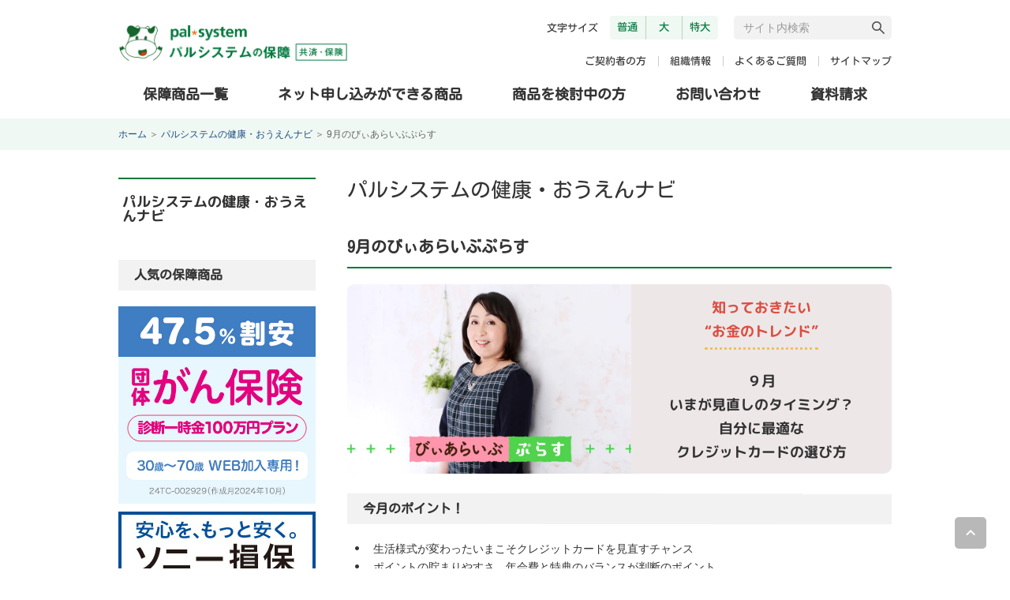

--- FILE ---
content_type: text/html
request_url: https://www.palsystem-kyosai.coop/navi/bealiveplus_20210901001.html
body_size: 53365
content:
<!DOCTYPE HTML PUBLIC "-//W3C//DTD HTML 4.01 Transitional//EN" "http://www.w3.org/TR/html4/loose.dtd">
<html lang="ja">
<head>
<meta http-equiv="Content-Type" content="text/html; charset=utf-8">
<title>9月のびぃあらいぶぷらす｜パルシステムの健康・おうえんナビ｜パルシステムの保障（共済・保険）</title>
<meta name="viewport" content="width=device-width, initial-scale=1, maximum-scale=1, user-scalable=no">
<meta name="keywords" content="">
<meta name="description" content="いまが見直しのタイミング？　自分に最適なクレジットカードの選び方">
<meta http-equiv="Content-Script-Type" content="text/javascript">
<meta http-equiv="Content-Style-Type" content="text/css">

<meta property="og:title" content="9月のびぃあらいぶぷらす">
<meta property="og:description" content="いまが見直しのタイミング？　自分に最適なクレジットカードの選び方">
<meta property="og:url" content="https://www.palsystem-kyosai.coop/navi/bealiveplus_20210901001.html">
<meta property="og:image" content="https://www.palsystem-kyosai.coop/navi/images/ogp_bealiveplus_20210501001.jpg">
<meta name="twitter:card" content="summary_large_image">

<link rel="stylesheet" type="text/css" href="/common/css/import.css" media="all">
<link rel="stylesheet" type="text/css" href="/common/css/layout_rwd.css" media="all">
<link rel="stylesheet" type="text/css" href="css/navi.css" media="all">
<script type="text/javascript" src="/common/js/jquery-1.10.2.min.js"></script>
<script type="text/javascript" src="/common/js/fontchange.js"></script>
<script type="text/javascript" src="/common/js/common.js"></script>
<script type="text/javascript" src="/common/js/top_menu.js"></script>
<script type="text/javascript" src="/common/js/jquery.easing.1.3.js"></script>
<link rel="stylesheet" type="text/css" href="/common/css/print.css" media="print">
<link href="https://fonts.googleapis.com/earlyaccess/roundedmplus1c.css" rel="stylesheet">
<link href="https://fonts.googleapis.com/css2?family=Kosugi+Maru&display=swap" rel="stylesheet">
<link rel="stylesheet" href="/common_v2/css/customize.css" media="all">
<link rel="stylesheet" href="/common_v2/css/layout.css" media="all">
<link rel="stylesheet" href="/common_v2/css/style.css" media="all">
<link rel="stylesheet" href="/common_v2/css/overwrite.css" media="all">
<link rel="stylesheet" href="/common_v2/js/magnific-popup/magnific-popup.css">
<script type="text/javascript" src="/common_v2/js/common.js"></script>
<script type="text/javascript" src="/common_v2/js/magnific-popup/jquery.magnific-popup.min.js"></script>
<script type="text/javascript" src="/common_v2/js/magnific-popup/magnific-popup_cnt.js"></script>
<!--[if lte IE 8]><style type="text/css">#contentHead div.headCont01 dl.fontChange{display:none;}</style><![endif]-->

<!-- Google Tag Manager -->
<script>(function(w,d,s,l,i){w[l]=w[l]||[];w[l].push({'gtm.start':
new Date().getTime(),event:'gtm.js'});var f=d.getElementsByTagName(s)[0],
j=d.createElement(s),dl=l!='dataLayer'?'&l='+l:'';j.async=true;j.src=
'https://www.googletagmanager.com/gtm.js?id='+i+dl;f.parentNode.insertBefore(j,f);
})(window,document,'script','dataLayer','GTM-KBK58WB');</script>
<!-- End Google Tag Manager -->
</head>

<body>
<!-- Google Tag Manager (noscript) -->
<noscript><iframe src="https://www.googletagmanager.com/ns.html?id=GTM-KBK58WB"
height="0" width="0" style="display:none;visibility:hidden"></iframe></noscript>
<!-- End Google Tag Manager (noscript) -->
<div data-cmnjs-poswatch id="l-head" class="l-head">
  <div class="l-inner">
    <div class="l-inner-top">
      <p class="logo-head">
        <a href="/" class="logo-head-inner">
          <img src="/common_v2/images/logo_head.png" alt="パルシテムの保障" class="logo-img">
        </a>
      </p>
      <div class="nav-sub-area">
        <dl class="nav-ft-size"><!-- /common/ -->
          <dt class="nav-hdg">文字サイズ</dt>
          <dd class="nav-area">
            <ul class="nav-body">
              <li><button type="button" data-cmnjs-fontsizechange="S" class="nav-item fontSizeChangeBtnS">普通</button></li>
              <li><button type="button" data-cmnjs-fontsizechange="M" class="nav-item fontSizeChangeBtnM">大</button></li>
              <li><button type="button" data-cmnjs-fontsizechange="L" class="nav-item fontSizeChangeBtnL">特大</button></li>
            </ul>
          </dd>
        </dl>
        <ul class="nav-sub">
          <li class="nav-item"><a href="/contract/">ご契約者の方</a></li>
          <li class="nav-item"><a href="/organization/">組織情報</a></li>
          <li class="nav-item"><a href="/toiawase/faq/" class="icn-head-question">よくあるご質問</a></li>
          <li class="nav-item"><a href="/sitemap/">サイトマップ</a></li>
        </ul>
      </div><!-- /nav-sub-area -->
    </div><!-- /l-inner-top -->
    <div class="l-inner-bottom">
      <div class="search-box-wrap">
        <form id="ss-form1" action="/search/" method="get" accept-charset="UTF-8">
          <div class="search-box">
            <input type="text" id="ss-query1" name="query" autocomplete="off" aria-autocomplete="none" maxlength="256" placeholder="サイト内検索" class="search-text">
            <button type="submit" onclick="document.charset='UTF-8';" class="search-btn"><span class="search-btn-txt">検索</span></button>
          </div>
        </form>
      </div><!-- /search-box-wrap -->
      <div>
        <ul class="nav-global">
          <li class="nav-item parent-mega-menu"><a href="/examine/products/">保障商品一覧</a>
            <div class="mega-menu">
              <div class="l-content">
                <ul class="cate-list">
                  <li class="cate-item cate01"><a href="/examine/products/index.html?category=10&amp;anclink=productItemList" class="cate-link"><span class="cate-link-txt">病気やケガ</span></a></li>
                  <li class="cate-item cate10"><a href="/examine/products/index.html?category=11&amp;anclink=productItemList" class="cate-link"><span class="cate-link-txt">健康に不安が<br>ある方</span></a></li>
                  <li class="cate-item cate02"><a href="/examine/products/index.html?category=12&amp;anclink=productItemList" class="cate-link"><span class="cate-link-txt">がんや三大疾病</span></a></li>
                  <li class="cate-item cate03"><a href="/examine/products/index.html?category=13&amp;anclink=productItemList" class="cate-link"><span class="cate-link-txt">子ども</span></a></li>
                  <li class="cate-item cate04"><a href="/examine/products/index.html?category=14&amp;anclink=productItemList" class="cate-link"><span class="cate-link-txt">自転車や賠償事故</span></a></li>
                  <li class="cate-item cate05"><a href="/examine/products/index.html?category=15&amp;anclink=productItemList" class="cate-link"><span class="cate-link-txt">介護や就業不能</span></a></li>
                  <li class="cate-item cate06"><a href="/examine/products/index.html?category=16&amp;anclink=productItemList" class="cate-link"><span class="cate-link-txt">生命</span></a></li>
                  <li class="cate-item cate07"><a href="/examine/products/index.html?category=17&amp;anclink=productItemList" class="cate-link"><span class="cate-link-txt">車やバイク</span></a></li>
                  <li class="cate-item cate08"><a href="/examine/products/index.html?category=18&amp;anclink=productItemList" class="cate-link"><span class="cate-link-txt">火災や地震</span></a></li>
                  <li class="cate-item cate09"><a href="/examine/products/index.html?category=19&amp;anclink=productItemList" class="cate-link"><span class="cate-link-txt">ペットや<br>レジャー</span></a></li>
                </ul>
              </div>
            </div>
          </li>
          <li class="nav-item"><a href="/examine/search/net/?type7=1">ネット申し込みができる商品</a></li>
          <li class="nav-item"><a href="/examine/">商品を検討中の方</a></li>
          <li class="nav-item"><a href="/toiawase/">お問い合わせ</a></li>
          <li class="nav-item"><a href="https://web2.mm.pal-system.co.jp/form/pub/kyosai/kyosai_hoken_shiryo?_ga=2.73980566.509439654.1575422559-1614141618.1538561407" target="_blank">資料請求</a></li>
        </ul>
      </div>
    </div><!-- /l-inner-bottom -->
  </div><!-- /l-inner -->
  <div class="sp-menu">
    <div class="sp-logo">
      <a href="/">
        <img src="/common_v2/images/logo_head.png" alt="パルシテムの保障（共済・保険）" class="logo-img">
      </a>
    </div>
    <input type="checkbox" id="tgl-sp-menu" tabindex="-1">
    <label for="tgl-sp-menu" class="btn-tgl-sp-menu"><span class="btn-tgl-sp-menu-txt"><span>スマートフォン用メニューの開閉</span></span></label>
    <div class="area-sp-menu">
      <div class="sp-search">
        <form id="ss-form2" action="/search/" method="get" accept-charset="UTF-8">
          <div class="search-box">
            <input type="text" id="ss-query2" name="query" autocomplete="off" aria-autocomplete="none" maxlength="256" placeholder="サイト内検索" class="search-text">
            <button type="submit" onclick="document.charset='UTF-8';" class="search-btn"><img src="/common_v2/images/icn_head_search.png" alt=""></button>
          </div>
        </form>
      </div>
      <div class="sp-menu-main">
        <ul class="sp-menu-list">
          <li class="sp-menu-item" data-cmnjs-accordion-role="wrap">
            <p class="sp-menu-ttl" data-cmnjs-accordion-role="btn"><span class="sp-menu-ttl-txt">保障商品一覧</span></p>
            <ul class="sp-menu-contents" data-cmnjs-accordion-role="area">
              <li class="sp-menu-item"><a href="/examine/products/" class="sp-menu-link"><span class="sp-menu-txt">保障商品一覧 トップ</span></a></li>
              <li class="sp-menu-item" data-cmnjs-accordion-role="wrap">
                <p class="sp-menu-ttl cate-ttl cate01" data-cmnjs-accordion-role="btn"><span class="sp-menu-ttl-txt">病気やケガ</span></p>
                <ul class="sp-menu-contents" data-cmnjs-accordion-role="area">
                  <li class="sp-menu-item"><a href="/examine/products/tasukeai_otona/" class="sp-menu-link"><span class="sp-menu-txt">《たすけあい》大人向けコース</span></a></li>
                  <li class="sp-menu-item"><a href="/examine/products/tasukeai_yuruyaka/" class="sp-menu-link"><span class="sp-menu-txt">《たすけあい》告知緩やかコース</span></a></li>
                  <li class="sp-menu-item"><a href="/examine/products/platinum85/" class="sp-menu-link"><span class="sp-menu-txt">プラチナ８５</span></a></li>
                  <li class="sp-menu-item"><a href="/examine/products/zuttoai_shushiniryou/" class="sp-menu-link"><span class="sp-menu-txt">《ずっとあい》終身医療</span></a></li>
                  <li class="sp-menu-item"><a href="/examine/products/student_kyosai/" class="sp-menu-link"><span class="sp-menu-txt">CO・OP学生総合共済</span></a></li>
                  <li class="sp-menu-item"><a href="/examine/products/coop_kega/" class="sp-menu-link"><span class="sp-menu-txt">新コープのケガ保険</span></a></li>
                  <li class="sp-menu-item"><a href="/examine/products/ever_iryou/" class="sp-menu-link"><span class="sp-menu-txt">新しい形の医療保険REASON</span></a></li>
                  <li class="sp-menu-item"><a href="/examine/products/new_cure/" class="sp-menu-link"><span class="sp-menu-txt">医療保険CURE Next</span></a></li>
                  <li class="sp-menu-item"><a href="/examine/products/new_cure_lady/" class="sp-menu-link"><span class="sp-menu-txt">医療保険CURE Lady Next</span></a></li>
                  <li class="sp-menu-item"><a href="/examine/products/omamori_1/" class="sp-menu-link"><span class="sp-menu-txt">健康をサポートする医療保険　健康のお守り 医療保険（MI-01）B型</span></a></li>
                </ul>
              </li>
              <li class="sp-menu-item" data-cmnjs-accordion-role="wrap">
                <p class="sp-menu-ttl cate-ttl cate10" data-cmnjs-accordion-role="btn"><span class="sp-menu-ttl-txt">健康に不安がある方</span></p>
                <ul class="sp-menu-contents" data-cmnjs-accordion-role="area">
                  <li class="sp-menu-item"><a href="/examine/products/tasukeai_yuruyaka/" class="sp-menu-link"><span class="sp-menu-txt">《たすけあい》告知緩やかコース</span></a></li>
                  <li class="sp-menu-item"><a href="/examine/products/tasukeai_junior/" class="sp-menu-link"><span class="sp-menu-txt">《たすけあい》ジュニアコース</span></a></li>
                  <li class="sp-menu-item"><a href="/examine/products/student_kyosai/" class="sp-menu-link"><span class="sp-menu-txt">CO・OP学生総合共済</span></a></li>
                  <li class="sp-menu-item"><a href="/examine/products/ever_iryou/" class="sp-menu-link"><span class="sp-menu-txt">新しい形の医療保険REASON</span></a></li>
                  <li class="sp-menu-item"><a href="/examine/products/cure_support/" class="sp-menu-link"><span class="sp-menu-txt">医療保険CURE Support Plus</span></a></li>
                  <li class="sp-menu-item"><a href="/examine/products/omamori_heart/" class="sp-menu-link"><span class="sp-menu-txt">健康をサポートする医療保険 健康のお守り ハートワイド 限定告知型医療保険(M2)(入院治療給付型)</span></a></li>
                  <li class="sp-menu-item"><a href="/examine/products/coop_kega/" class="sp-menu-link"><span class="sp-menu-txt">新コープのケガ保険</span></a></li>
                  <li class="sp-menu-item"><a href="/examine/products/gakugyo_ouen/" class="sp-menu-link"><span class="sp-menu-txt">学費ほしょう保険</span></a></li>
                  <li class="sp-menu-item"><a href="/examine/products/rise_support/" class="sp-menu-link"><span class="sp-menu-txt">終身保険RISE Support Plus</span></a></li>
                  <li class="sp-menu-item"><a href="/examine/products/fine_support/" class="sp-menu-link"><span class="sp-menu-txt">定期保険FINE Support Plus</span></a></li>
                </ul>
              </li>
              <li class="sp-menu-item" data-cmnjs-accordion-role="wrap">
                <p class="sp-menu-ttl cate-ttl cate02" data-cmnjs-accordion-role="btn"><span class="sp-menu-ttl-txt">がんや三大疾病</span></p>
                <ul class="sp-menu-contents" data-cmnjs-accordion-role="area">
                  <li class="sp-menu-item"><a href="/examine/products/dantai_gan/" class="sp-menu-link"><span class="sp-menu-txt">団体がん保険</span></a></li>
                  <li class="sp-menu-item"><a href="/examine/products/dantai_gan_ichijikin/" class="sp-menu-link"><span class="sp-menu-txt">団体がん保険　診断一時金100万円プラン</span></a></li>
                  <li class="sp-menu-item"><a href="/lp/coop_3daishippei_2402/" class="sp-menu-link"><span class="sp-menu-txt">コープの三大疾病保険</span></a></li>
                  <li class="sp-menu-item"><a href="/examine/products/days/" class="sp-menu-link"><span class="sp-menu-txt">あなたによりそうがん保険ミライト</span></a></li>
                </ul>
              </li>
              <li class="sp-menu-item" data-cmnjs-accordion-role="wrap">
                <p class="sp-menu-ttl cate-ttl cate03" data-cmnjs-accordion-role="btn"><span class="sp-menu-ttl-txt">子ども</span></p>
                <ul class="sp-menu-contents" data-cmnjs-accordion-role="area">
                  <li class="sp-menu-item"><a href="/examine/products/tasukeai_junior/" class="sp-menu-link"><span class="sp-menu-txt">《たすけあい》ジュニアコース</span></a></li>
                  <li class="sp-menu-item"><a href="/examine/products/gakugyo_ouen/" class="sp-menu-link"><span class="sp-menu-txt">学費ほしょう保険</span></a></li>
                </ul>
              </li>
              <li class="sp-menu-item" data-cmnjs-accordion-role="wrap">
                <p class="sp-menu-ttl cate-ttl cate04" data-cmnjs-accordion-role="btn"><span class="sp-menu-ttl-txt">自転車や賠償事故</span></p>
                <ul class="sp-menu-contents" data-cmnjs-accordion-role="area">
                  <li class="sp-menu-item"><a href="/examine/products/bicycle/" class="sp-menu-link"><span class="sp-menu-txt">パルシステムの自転車保険</span></a></li>
                </ul>
              </li>
              <li class="sp-menu-item" data-cmnjs-accordion-role="wrap">
                <p class="sp-menu-ttl cate-ttl cate05" data-cmnjs-accordion-role="btn"><span class="sp-menu-ttl-txt">介護や就業不能</span></p>
                <ul class="sp-menu-contents" data-cmnjs-accordion-role="area">
                  <li class="sp-menu-item"><a href="/examine/products/dandai_shotoku/" class="sp-menu-link"><span class="sp-menu-txt">団体所得ほしょう保険</span></a></li>
                  <li class="sp-menu-item"><a href="/examine/products/gltd/" class="sp-menu-link"><span class="sp-menu-txt">団体所得ほしょう保険　長期プラン</span></a></li>
                  <li class="sp-menu-item"><a href="/examine/products/shugyoufunou/" class="sp-menu-link"><span class="sp-menu-txt">就業不能保険</span></a></li>
                  <li class="sp-menu-item"><a href="/lp/kaigo/?utm_id=palsystem-kyosai.coop_sp-menu&utm_source=palsystem-kyosai.coop&utm_medium=referral&utm_campaign=sp-menu" class="sp-menu-link"><span class="sp-menu-txt">コープの介護・認知症保険</span></a></li>
                </ul>
              </li>
              <li class="sp-menu-item" data-cmnjs-accordion-role="wrap">
                <p class="sp-menu-ttl cate-ttl cate06" data-cmnjs-accordion-role="btn"><span class="sp-menu-ttl-txt">生命</span></p>
                <ul class="sp-menu-contents" data-cmnjs-accordion-role="area">
                  <li class="sp-menu-item"><a href="/examine/products/aiplus/" class="sp-menu-link"><span class="sp-menu-txt">《あいぷらす》</span></a></li>
                  <li class="sp-menu-item"><a href="/examine/products/zuttoai_shushinseimei/" class="sp-menu-link"><span class="sp-menu-txt">《ずっとあい》終身生命&lt;低解約返戻金型&gt;</span></a></li>
                  <li class="sp-menu-item"><a href="/examine/products/rise/" class="sp-menu-link"><span class="sp-menu-txt">終身保険RISE</span></a></li>
                  <li class="sp-menu-item"><a href="/examine/products/finesave/" class="sp-menu-link"><span class="sp-menu-txt">定期保険FineSave</span></a></li>
                  <li class="sp-menu-item"><a href="/examine/products/new_aiai/" class="sp-menu-link"><span class="sp-menu-txt">《新あいあい》</span></a></li>
                </ul>
              </li>
              <li class="sp-menu-item" data-cmnjs-accordion-role="wrap">
                <p class="sp-menu-ttl cate-ttl cate07" data-cmnjs-accordion-role="btn"><span class="sp-menu-ttl-txt">車やバイク</span></p>
                <ul class="sp-menu-contents" data-cmnjs-accordion-role="area">
                  <li class="sp-menu-item"><a href="/examine/products/car/detail2.html" class="sp-menu-link"><span class="sp-menu-txt">【ソニー損保】総合自動車保険　Type S</span></a></li>
                  <li class="sp-menu-item"><a href="/examine/products/sbi_car/" class="sp-menu-link"><span class="sp-menu-txt">【ＳＢＩ損保】総合自動車保険</span></a></li>
                  <li class="sp-menu-item"><a href="/lp/gk_2402/" class="sp-menu-link"><span class="sp-menu-txt">【三井住友海上】GK クルマの保険</span></a></li>
                  <li class="sp-menu-item"><a href="/examine/products/sd/" class="sp-menu-link"><span class="sp-menu-txt">【ＳＯＭＰＯダイレクト】おとなの自動車保険</span></a></li>
                  <li class="sp-menu-item"><a href="/examine/products/car/detail3.html" class="sp-menu-link"><span class="sp-menu-txt">【チューリッヒ】スーパー自動車保険・バイク保険</span></a></li>
                  <li class="sp-menu-item"><a href="/examine/products/car/detail5.html" class="sp-menu-link"><span class="sp-menu-txt">【三井住友海上】1DAY保険</span></a></li>
                  <li class="sp-menu-item"><a href="/examine/products/mycar_kyosai/" class="sp-menu-link"><span class="sp-menu-txt">マイカー共済</span></a></li>
                </ul>
              </li>
              <li class="sp-menu-item" data-cmnjs-accordion-role="wrap">
                <p class="sp-menu-ttl cate-ttl cate08" data-cmnjs-accordion-role="btn"><span class="sp-menu-ttl-txt">火災や地震</span></p>
                <ul class="sp-menu-contents" data-cmnjs-accordion-role="area">
                  <li class="sp-menu-item"><a href="/examine/products/home/detail1.html" class="sp-menu-link"><span class="sp-menu-txt">安心あっとホーム</span></a></li>
                  <li class="sp-menu-item"><a href="/examine/products/smileliving/" class="sp-menu-link"><span class="sp-menu-txt">すまいるリビング</span></a></li>
                  <li class="sp-menu-item"><a href="/examine/products/kasai_sonysonpo/" class="sp-menu-link"><span class="sp-menu-txt">ソニー損保の新ネット火災保険</span></a></li>
                  <li class="sp-menu-item"><a href="/examine/products/equick/" class="sp-menu-link"><span class="sp-menu-txt">地震に備えるEQuick保険</span></a></li>
                  <li class="sp-menu-item"><a href="/examine/products/kasai_kyosai/" class="sp-menu-link"><span class="sp-menu-txt">ＣＯ・ＯＰ火災共済＋自然災害共済</span></a></li>
                </ul>
              </li>
              <li class="sp-menu-item" data-cmnjs-accordion-role="wrap">
                <p class="sp-menu-ttl cate-ttl cate09" data-cmnjs-accordion-role="btn"><span class="sp-menu-ttl-txt">ペットやレジャー</span></p>
                <ul class="sp-menu-contents" data-cmnjs-accordion-role="area">
                  <li class="sp-menu-item"><a href="/examine/products/travel/sonysonpo.html" class="sp-menu-link"><span class="sp-menu-txt">ソニー損保の海外旅行保険</span></a></li>
                  <li class="sp-menu-item"><a href="/examine/products/travel/" class="sp-menu-link"><span class="sp-menu-txt">新・海外旅行保険【off!】</span></a></li>
                  <li class="sp-menu-item"><a href="/examine/products/golf/" class="sp-menu-link"><span class="sp-menu-txt">ゴルファー保険</span></a></li>
                  <li class="sp-menu-item"><a href="/examine/products/pet/" class="sp-menu-link"><span class="sp-menu-txt">アニコム損保のペット保険</span></a></li>
                </ul>
              </li>
            </ul>
          </li>
          <li class="sp-menu-item" data-cmnjs-accordion-role="wrap">
            <p class="sp-menu-ttl" data-cmnjs-accordion-role="btn"><span class="sp-menu-ttl-txt">商品を検討中の方</span></p>
            <ul class="sp-menu-contents" data-cmnjs-accordion-role="area">
              <li class="sp-menu-item"><a href="/examine/" class="sp-menu-link"><span class="sp-menu-txt">商品を検討中の方 トップ</span></a></li>
              <li class="sp-menu-item" data-cmnjs-accordion-role="wrap">
                <p class="sp-menu-ttl" data-cmnjs-accordion-role="btn"><span class="sp-menu-ttl-txt">あなたにあった商品</span></p>
                <ul class="sp-menu-contents" data-cmnjs-accordion-role="area">
                  <li class="sp-menu-item"><a href="/examine/search/" class="sp-menu-link"><span class="sp-menu-txt">あなたにあった商品 トップ</span></a></li>
                  <li class="sp-menu-item"><a href="/examine/search/simulation/" class="sp-menu-link"><span class="sp-menu-txt">シミュレーション</span></a></li>
                  <li class="sp-menu-item"><a href="/examine/search/palsystem/" class="sp-menu-link"><span class="sp-menu-txt">パルシステムの組合員なら！</span></a></li>
                  <li class="sp-menu-item"><a href="/examine/search/net/?type7=1" class="sp-menu-link"><span class="sp-menu-txt">ネット申し込みができる商品</span></a></li>
                </ul>
              </li>
              <li class="sp-menu-item" data-cmnjs-accordion-role="wrap">
                <p class="sp-menu-ttl" data-cmnjs-accordion-role="btn"><span class="sp-menu-ttl-txt">保障選びのコツ</span></p>
                <ul class="sp-menu-contents" data-cmnjs-accordion-role="area">
                  <li class="sp-menu-item"><a href="/examine/point/" class="sp-menu-link"><span class="sp-menu-txt">保障選びのコツ トップ</span></a></li>
                  <li class="sp-menu-item"><a href="/examine/point/child/" class="sp-menu-link"><span class="sp-menu-txt">子どもの保障のコツ</span></a></li>
                  <li class="sp-menu-item"><a href="/examine/point/medical/" class="sp-menu-link"><span class="sp-menu-txt">医療保障のコツ</span></a></li>
                  <li class="sp-menu-item"><a href="/examine/point/cancer/" class="sp-menu-link"><span class="sp-menu-txt">がんの保障のコツ</span></a></li>
                  <li class="sp-menu-item"><a href="/examine/point/life/" class="sp-menu-link"><span class="sp-menu-txt">生命保障のコツ</span></a></li>
                  <li class="sp-menu-item"><a href="/examine/point/car/" class="sp-menu-link"><span class="sp-menu-txt">自動車の補償のコツ</span></a></li>
                  <li class="sp-menu-item"><a href="/examine/point/home/" class="sp-menu-link"><span class="sp-menu-txt">住まいの補償のコツ</span></a></li>
                </ul>
              </li>
              <li class="sp-menu-item" data-cmnjs-accordion-role="wrap">
                <p class="sp-menu-ttl" data-cmnjs-accordion-role="btn"><span class="sp-menu-ttl-txt">ＣＯ・ＯＰ共済について</span></p>
                <ul class="sp-menu-contents" data-cmnjs-accordion-role="area">
                  <li class="sp-menu-item"><a href="/examine/about_kyosai/" class="sp-menu-link"><span class="sp-menu-txt">ＣＯ・ＯＰ共済について トップ</span></a></li>
                  <li class="sp-menu-item"><a href="/examine/about_kyosai/history/" class="sp-menu-link"><span class="sp-menu-txt">ＣＯ・ＯＰ共済のあゆみ</span></a></li>
                  <li class="sp-menu-item"><a href="/examine/about_kyosai/join/" class="sp-menu-link"><span class="sp-menu-txt">ＣＯ・ＯＰ共済に加入するには</span></a></li>
                  <li class="sp-menu-item"><a href="/examine/about_kyosai/effort/" class="sp-menu-link"><span class="sp-menu-txt">ＣＯ・ＯＰ共済ならではの取り組み</span></a></li>
                  <li class="sp-menu-item"><a href="/examine/about_kyosai/case/" class="sp-menu-link"><span class="sp-menu-txt">共済金お支払い例</span></a></li>
                  <li class="sp-menu-item"><a href="/examine/about_kyosai/voice/" class="sp-menu-link"><span class="sp-menu-txt">加入者の声</span></a></li>
                  <li class="sp-menu-item"><a href="http://coopkyosai.coop/" class="sp-menu-link"><span class="sp-menu-txt">コープ共済連のページ</span></a></li>
                  <li class="sp-menu-item"><a href="http://cosuke.coopkyosai.coop/" class="sp-menu-link"><span class="sp-menu-txt">コーすけとコープ共済</span></a></li>
                  <li class="sp-menu-item"><a href="/examine/about_kyosai/faq/" class="sp-menu-link"><span class="sp-menu-txt">よくあるご質問</span></a></li>
                </ul>
              </li>
              <li class="sp-menu-item" data-cmnjs-accordion-role="wrap">
                <p class="sp-menu-ttl" data-cmnjs-accordion-role="btn"><span class="sp-menu-ttl-txt">保険について</span></p>
                <ul class="sp-menu-contents" data-cmnjs-accordion-role="area">
                  <li class="sp-menu-item"><a href="/examine/about_hoken/" class="sp-menu-link"><span class="sp-menu-txt">保険について トップ</span></a></li>
                  <li class="sp-menu-item"><a href="/examine/about_hoken/about/" class="sp-menu-link"><span class="sp-menu-txt">保険の基礎知識</span></a></li>
                  <li class="sp-menu-item"><a href="/examine/about_hoken/case/" class="sp-menu-link"><span class="sp-menu-txt">保険金お支払い事例</span></a></li>
                  <li class="sp-menu-item"><a href="/examine/about_hoken/faq/" class="sp-menu-link"><span class="sp-menu-txt">よくあるご質問</span></a></li>
                </ul>
              </li>
            </ul>
          </li>
          <li class="sp-menu-item" data-cmnjs-accordion-role="wrap">
            <p class="sp-menu-ttl" data-cmnjs-accordion-role="btn"><span class="sp-menu-ttl-txt">ご契約者の方</span></p>
            <ul class="sp-menu-contents" data-cmnjs-accordion-role="area">
              <li class="sp-menu-item"><a href="/contract/" class="sp-menu-link"><span class="sp-menu-txt">ご契約者の方 トップ</span></a></li>
              <li class="sp-menu-item" data-cmnjs-accordion-role="wrap">
                <p class="sp-menu-ttl" data-cmnjs-accordion-role="btn"><span class="sp-menu-ttl-txt">共済金の請求・各種手続</span></p>
                <ul class="sp-menu-contents" data-cmnjs-accordion-role="area">
                  <li class="sp-menu-item"><a href="/contract/kyosai/" class="sp-menu-link"><span class="sp-menu-txt">共済金の請求・各種手続 トップ</span></a></li>
                  <li class="sp-menu-item"><a href="/contract/kyosai/flow/" class="sp-menu-link"><span class="sp-menu-txt">共済金請求の流れ</span></a></li>
                  <li class="sp-menu-item"><a href="/contract/kyosai/documents/" class="sp-menu-link"><span class="sp-menu-txt">共済金請求書類</span></a></li>
                  <li class="sp-menu-item"><a href="http://coopkyosai.coop/member/internet/" class="sp-menu-link"><span class="sp-menu-txt">共済マイページ</span></a></li>
                  <li class="sp-menu-item"><a href="/contract/kyosai/faq/" class="sp-menu-link"><span class="sp-menu-txt">よくあるご質問</span></a></li>
                </ul>
              </li>
              <li class="sp-menu-item" data-cmnjs-accordion-role="wrap">
                <p class="sp-menu-ttl" data-cmnjs-accordion-role="btn"><span class="sp-menu-ttl-txt">保険金の請求・各種手続き</span></p>
                <ul class="sp-menu-contents" data-cmnjs-accordion-role="area">
                  <li class="sp-menu-item"><a href="/contract/hoken/" class="sp-menu-link"><span class="sp-menu-txt">保険金の請求・各種手続き トップ</span></a></li>
                  <li class="sp-menu-item"><a href="/contract/hoken/faq/" class="sp-menu-link"><span class="sp-menu-txt">よくあるご質問</span></a></li>
                </ul>
              </li>
            </ul>
          </li>
          <li class="sp-menu-item" data-cmnjs-accordion-role="wrap">
            <p class="sp-menu-ttl" data-cmnjs-accordion-role="btn"><span class="sp-menu-ttl-txt">組織情報</span></p>
            <ul class="sp-menu-contents" data-cmnjs-accordion-role="area">
              <li class="sp-menu-item"><a href="/organization/" class="sp-menu-link"><span class="sp-menu-txt">組織情報 トップ</span></a></li>
              <li class="sp-menu-item" data-cmnjs-accordion-role="wrap">
                <p class="sp-menu-ttl" data-cmnjs-accordion-role="btn"><span class="sp-menu-ttl-txt">パルシステム共済連について</span></p>
                <ul class="sp-menu-contents" data-cmnjs-accordion-role="area">
                  <li class="sp-menu-item"><a href="/organization/kyousairen/" class="sp-menu-link"><span class="sp-menu-txt">パルシステム共済連について トップ</span></a></li>
                  <li class="sp-menu-item"><a href="/organization/kyousairen/about/" class="sp-menu-link"><span class="sp-menu-txt">パルシステム・パルシステム共済連について</span></a></li>
                  <li class="sp-menu-item"><a href="/organization/kyousairen/greeting/" class="sp-menu-link"><span class="sp-menu-txt">代表者あいさつ</span></a></li>
                  <li class="sp-menu-item"><a href="/organization/kyousairen/outline/" class="sp-menu-link"><span class="sp-menu-txt">組織概要</span></a></li>
                  <li class="sp-menu-item"><a href="/organization/kyousairen/statement/" class="sp-menu-link"><span class="sp-menu-txt">決算報告</span></a></li>
                  <li class="sp-menu-item"><a href="/organization/kyousairen/kiyaku/" class="sp-menu-link"><span class="sp-menu-txt">ＣＯ・ＯＰ共済≪たすけあい≫事業規約・細則</span></a></li>
                  <li class="sp-menu-item"><a href="/organization/kyousairen/think/" class="sp-menu-link"><span class="sp-menu-txt">パルシステムが考える保障事業</span></a></li>
                  <li class="sp-menu-item"><a href="/organization/kyousairen/product_concept/" class="sp-menu-link"><span class="sp-menu-txt">パルシステムの保障商品の考え方</span></a></li>
                  <li class="sp-menu-item"><a href="/organization/kyousairen/compliance/" class="sp-menu-link"><span class="sp-menu-txt">コンプライアンス宣言</span></a></li>
                  <li class="sp-menu-item"><a href="/organization/kyousairen/invitation_kyosai/" class="sp-menu-link"><span class="sp-menu-txt">勧誘方針（ＣＯ・ＯＰ共済）</span></a></li>
                  <li class="sp-menu-item"><a href="/organization/kyousairen/invitation_hoken/" class="sp-menu-link"><span class="sp-menu-txt">勧誘方針（保険）</span></a></li>
                  <li class="sp-menu-item"><a href="/organization/kyousairen/customer/" class="sp-menu-link"><span class="sp-menu-txt">保険代理業における組合員本位の業務運営方針</span></a></li>
                  <li class="sp-menu-item"><a href="/organization/kyousairen/privacy/" class="sp-menu-link"><span class="sp-menu-txt">個人情報保護方針</span></a></li>
                  <li class="sp-menu-item"><a href="/organization/kyousairen/sns-policy/" class="sp-menu-link"><span class="sp-menu-txt">ソーシャルメディア運用ポリシー</span></a></li>
                  <li class="sp-menu-item"><a href="/organization/kyousairen/sns-guideline/" class="sp-menu-link"><span class="sp-menu-txt">ソーシャルメディアご利用ガイドライン</span></a></li>
                  <li class="sp-menu-item"><a href="/organization/kyousairen/antisocial/" class="sp-menu-link"><span class="sp-menu-txt">反社会的勢力への対応方針</span></a></li>
                  <li class="sp-menu-item"><a href="/organization/kyousairen/conduct/" class="sp-menu-link"><span class="sp-menu-txt">行動規範</span></a></li>
                  <li class="sp-menu-item" data-cmnjs-accordion-role="wrap">
                    <p class="sp-menu-ttl" data-cmnjs-accordion-role="btn"><span class="sp-menu-ttl-txt">社会的取り組み</span></p>
                    <ul class="sp-menu-contents" data-cmnjs-accordion-role="area">
                      <li class="sp-menu-item"><a href="/organization/kyousairen/csr/" class="sp-menu-link"><span class="sp-menu-txt">社会的取り組み トップ</span></a></li>
                      <li class="sp-menu-item"><a href="/organization/kyousairen/csr/lpa/" class="sp-menu-link"><span class="sp-menu-txt">ライフプランニング活動</span></a></li>
                      <li class="sp-menu-item"><a href="/organization/kyousairen/csr/tasukeai/" class="sp-menu-link"><span class="sp-menu-txt">たすけあい活動助成金</span></a></li>
                      <li class="sp-menu-item"><a href="/organization/kyousairen/csr/omimai/" class="sp-menu-link"><span class="sp-menu-txt">災害時お見舞い訪問活動</span></a></li>
                      <li class="sp-menu-item"><a href="/navi/" class="sp-menu-link"><span class="sp-menu-txt">パルシステムの健康・おうえんナビ</span></a></li>
                      <li class="sp-menu-item"><a href="/organization/kyousairen/csr/?anclink=anchorPinkribbon" class="sp-menu-link"><span class="sp-menu-txt">ピンクリボン運動</span></a></li>
                      <li class="sp-menu-item"><a href="https://recruit.pal.or.jp/" class="sp-menu-link"><span class="sp-menu-txt">新卒採用情報</span></a></li>
                    </ul>
                  </li>
                </ul>
              </li>
              <li class="sp-menu-item" data-cmnjs-accordion-role="wrap">
                <p class="sp-menu-ttl" data-cmnjs-accordion-role="btn"><span class="sp-menu-ttl-txt">（株）パルふれあいサービスについて</span></p>
                <ul class="sp-menu-contents" data-cmnjs-accordion-role="area">
                  <li class="sp-menu-item"><a href="/organization/fureai/" class="sp-menu-link"><span class="sp-menu-txt">（株）パルふれあいサービスについて トップ</span></a></li>
                  <li class="sp-menu-item"><a href="/organization/fureai/outline/" class="sp-menu-link"><span class="sp-menu-txt">会社概要</span></a></li>
                  <li class="sp-menu-item"><a href="/organization/fureai/statement/" class="sp-menu-link"><span class="sp-menu-txt">決算公告</span></a></li>
                  <li class="sp-menu-item"><a href="/organization/fureai/greeting/" class="sp-menu-link"><span class="sp-menu-txt">代表者あいさつ</span></a></li>
                  <li class="sp-menu-item"><a href="/organization/fureai/privacy/" class="sp-menu-link"><span class="sp-menu-txt">個人情報保護方針</span></a></li>
                  <li class="sp-menu-item"><a href="/organization/fureai/sns-policy/" class="sp-menu-link"><span class="sp-menu-txt">ソーシャルメディア運用ポリシー</span></a></li>
                  <li class="sp-menu-item"><a href="/organization/fureai/sns-guideline/" class="sp-menu-link"><span class="sp-menu-txt">ソーシャルメディアご利用ガイドライン</span></a></li>
                  <li class="sp-menu-item"><a href="/organization/fureai/invitation/" class="sp-menu-link"><span class="sp-menu-txt">勧誘方針</span></a></li>
                  <li class="sp-menu-item"><a href="/organization/fureai/customer/" class="sp-menu-link"><span class="sp-menu-txt">組合員、利用者本位の業務運営方針</span></a></li>
                  <li class="sp-menu-item"><a href="/organization/fureai/houjin/" class="sp-menu-link"><span class="sp-menu-txt">法人向け</span></a></li>
                  <li class="sp-menu-item"><a href="/organization/fureai/guarantee/" class="sp-menu-link"><span class="sp-menu-txt">パルシステム協力会ふれあい保障制度</span></a></li>
                  <li class="sp-menu-item"><a href="/organization/fureai/guide/" class="sp-menu-link"><span class="sp-menu-txt">保険商品のご案内について</span></a></li>
                </ul>
              </li>
            </ul>
          </li>
          <li class="sp-menu-item"><a href="/toiawase/" class="sp-menu-link"><span class="sp-menu-txt">お問い合わせ</span></a></li>
        </ul><!-- /.sp-menu-list -->

        <p class="box-btn-online-sp">
          <a href="/examine/search/net/?type7=1" class="btn-online-sp"><span class="btn-online-sp-txt">ネット申し込みができる商品</span></a>
        </p>
        <p class="box-btn-request-sp">
          <a href="https://web2.mm.pal-system.co.jp/form/pub/kyosai/kyosai_hoken_shiryo?_ga=2.73980566.509439654.1575422559-1614141618.1538561407" target="_blank" class="btn-request-sp"><span class="btn-request-sp-txt">資料請求</span></a>
        </p>

        <ul class="sp-sub-menu-list">
          <li class="sp-sub-menu-item"><a href="/sitemap/" class="sp-sub-menu-link">サイトマップ</a></li>
          <li class="sp-sub-menu-item"><a href="/terms/" class="sp-sub-menu-link">当サイトのご利用にあたって</a></li>
          <li class="sp-sub-menu-item"><a href="/organization/kyousairen/cookie/" class="sp-sub-menu-link">cookie等の利用について(共済連)</a></li>
          <li class="sp-sub-menu-item"><a href="/organization/fureai/cookie/" class="sp-sub-menu-link">cookie等の利用について(ふれあい)</a></li>
          <li class="sp-sub-menu-item"><a href="http://coopkyosai.coop/" class="sp-sub-menu-link icn-blank">ＣＯ・ＯＰ共済（コープ共済連ホームページ）</a></li>
          <li class="sp-sub-menu-item"><a href="https://www.pal-system.co.jp/" class="sp-sub-menu-link icn-blank">パルシステム連合会ホームページ</a></li>
        </ul>
      </div><!-- /.sp-menu-main -->
    </div><!-- /.area-sp-meni -->
  </div><!-- /.sp-menu -->
</div>
<div id="contentBody">
<div class="breadCrumb">
<ul><!--
--><li class="top"><a href="/">ホーム</a>&nbsp;＞&nbsp;</li><!--
--><li class="top"><a href="/navi/">パルシステムの健康・おうえんナビ</a>&nbsp;＞&nbsp;</li><!--
--><li>9月のびぃあらいぶぷらす</li><!--
--></ul>
</div>

<div id="contentBodyWrap">
<div id="contentsBodyMain">

<div class="h1ttlBox">
  <div class="h1ttl">
    <h1><span>パルシステムの健康・おうえんナビ</span></h1>
  </div>
</div>
<div class="h2ttlBox">
  <h2 class="h2ttl">9月のびぃあらいぶぷらす</h2>
</div>

<p>
  <span class="nav-crd">
    <span class="nav-crd-thum"><img src="/navi/images/thum-bealiveplus202105.jpg" alt=""></span>
    <span class="nav-crd-cont">
      <span class="nav-crd-hdg txtAlignC">
        <span class="nav-crd-hdg-txt">知っておきたい<br>&ldquo;お金のトレンド&rdquo;</span>
      </span>
      <span class="nav-crd-txt txtAlignC">９月<br>いまが見直しのタイミング？<br>自分に最適な<br class="u-pc-disp-ib">クレジットカードの選び方</span>
    </span>
  </span>
</p>

<h3 class="h3ttl">今月のポイント！</h3>
<ul class="ulListA margL10">
  <li>生活様式が変わったいまこそクレジットカードを見直すチャンス</li>
  <li>ポイントの貯まりやすさ、年会費と特典のバランスが判断のポイント</li>
  <li>最新情報もチェックして「いま」のライフスタイルが便利になるカードを選ぼう</li>
</ul>

<h3 class="h3ttl">生活の変化はクレジットカードを見直すチャンス</h3>
<p class="txtSet">若い頃に作ったクレジットカードを、なんとなく使い続けていませんか？
  日本クレジット協会の調査によると、クレジットカードを保有する人の約40％は10年以上同じカードを持ち続けているそうです。（2020年年末時点※）<br>
  これまでは、おもに高額な買い物や海外旅行のときなどに使うイメージのあったクレジットカードですが、2019年のポイント還元制度の後押しもあり、日常の少額な買い物で利用する機会も増えています。10年経てば、ライフスタイルや家族構成は変わります。それにより、クレジットカードを持つ目的や求める機能も変化していきます。
  コロナ禍でさらに生活が大きく変わったいまこそ、クレジットカードを見直すよい時期です。<br>
  ※日本クレジット協会「クレジット関連統計 入会経過年数別契約数」<br>
  <a href="https://www.j-credit.or.jp/information/statistics/" target="_blank" class="txt-link">https://www.j-credit.or.jp/information/statistics/</a></p>

<h3 class="h3ttl">相性のよいクレジットカードを見つけるポイント</h3>
<p class="txtSet margB05">クレジットカードを見直す際のポイントは３つです。</p>
<ol class="marginL10">
  <li>ポイントが効率的に貯められて無駄なく使えるか</li>
  <li>カードの付帯サービスが自分の生活にお得を与えてくれるか</li>
  <li>年会費に見合っているか</li>
</ol>
<p class="txtSet margB05">ポイントは還元率の高さだけでなく、そのポイントの使いやすさが大事です。よく行く店舗で使えるのはもちろん、ポイントによっては携帯電話料金等の支払いに使えるものもあります。<br>
  また、カードには海外旅行傷害保険やショッピング保険の付帯、優待割引、家族カードの発行といった会員向けのさまざまな特典があります。年会費は無料に越したことはありませんが、有料でもそれを上回るメリットがあれば選ぶ価値はあります。いまの生活にマッチして年会費に見合うものをメインやサブカードに選び、利用していないカードは解約しましょう。</p>

<h3 class="h3ttl">ニューノーマル時代のクレジットカードが続々登場</h3>
<p class="txtSet margB05">最近は、コロナ禍の新しい生活様式に合ったカードが増えています。たとえば、タッチするだけで決済できる非接触型のカードや、スマートフォンやスマートウォッチにカード機能を搭載してより簡単に決済ができるようなものが出てきました。特典面でも、コーヒーショップのドリンクチケットが毎月付いている、カード利用でスタンプを集めるとプレゼントがもらえる等、より現代の生活に密着したものが。また、生活の変化に合わせてカードの見直しがしやすい会費がサブスクリプション（月額制）のカードも登場しています。<br>
  クレジットカードは時代のニーズに合わせて進化しています。<br>
  その時々のライフスタイルにマッチした、家計にプラスをもたらし生活をより便利に楽しむことができる、自分にとって最適なクレジットカードを見つけてください。 </p>

<hr class="dottLine margT30">

<p><em>【筆者略歴】<br>
  筆者／井上 美鈴さん</em><br>
  ライフシンフォニア代表 AFP（日本FP協会認定）<br>
  3年間の専業主婦を経て離婚。主婦時代にさまざまなお金の問題に直面し、お金の重要さと知識の必要さを実感したことで、ファイナンシャル・プランナー（FP）の資格を取得。<br>
  現在はFPとして個別相談の対応や講演、セミナーなどを実施するとともに、自身の経験をもとにシングルマザーの支援も行っている。</p>

<p class="backPage"><a href="javascript:history.back();">前のページへ戻る</a></p>

</div>
<!-- /contentsBodyMain -->

<div id="contentsBodySide">
<p class="sideSttl">パルシステムの健康・おうえんナビ</p>
<h4 class="h3ttl">人気の保障商品</h4>
<ul class="topSideBnr"><!--
--><li><a href="/examine/products/dantai_gan_ichijikin/index.html"><img src="/common/images/side/bn_dantai_gan_ichijikin.jpg" width="250" alt="団体がん保険　診断一時金100万円プラン"></a></li><!--
--><li><a href="/examine/products/car/detail2.html"><img src="/common/images/side/bn_car.jpg" width="250" alt="ソニー損保自動車保険"></a></li>
</ul>

</div>
<!-- /contentsBodySide -->

<div class="clearFloat">&nbsp;</div>
<!-- /contentBodyWrap --></div>
<!-- /contentBody --></div>
<div class="btn-page-top-wrap">
  <a href="?anclink=l-head" data-cmnjs-smoothscroll="" data-cmnjs-scrollshow class="btn-page-top"><img src="/common_v2/images/btn_pagetop.png" alt="ページトップ"></a>
</div><!-- /btn-page-top-wrap -->
<div class="l-foot">
  <div class="l-inner-top">
    <div class="l-inner">
      <div class="foot-txt-wrap pt1">
        <p class="foot-txt pt2"><a href="/terms/" class="foot-txt-link">当サイトのご利用にあたって</a></p>
        <p class="foot-txt pt1">パルシステムの保障サイトは「パルシステム共済生活協同組合連合会」と「株式会社パルふれあいサービス」が共同で運営しています。</p>
      </div>
      <div class="foot-bottom-wrap pt01">
        <div class="foot-txt-wrap pt1">
          <dl class="box-lst-foot-link">
            <dt class="ttl">パルシステム共済生活協同組合連合会</dt>
            <dd class="cnt">
              <ul class="lst-foot-link">
                <li><a href="/organization/kyousairen/" class="foot-txt-link">組織情報</a></li>
                <li><a href="/organization/kyousairen/privacy/" class="foot-txt-link">個人情報保護方針</a></li>
                <li><a href="/organization/kyousairen/sns-policy/" class="foot-txt-link">ソーシャルメディア運用ポリシー</a></li>
                <li><a href="/organization/kyousairen/sns-guideline/" class="foot-txt-link">ソーシャルメディアご利用ガイドライン</a></li>
                <li><a href="/organization/kyousairen/sns-information/sms-guideline/" class="foot-txt-link">SMS（ショートメッセージサービス）配信によるご連絡について</a></li>
                <li><a href="/organization/kyousairen/pdf/guide_kyousairen.pdf" class="foot-txt-link">保険商品のご提案にあたって</a></li>
                <li><a href="/organization/kyousairen/cookie/" class="foot-txt-link">cookie等の利用について</a></li>
                <li><a href="/organization/kyousairen/kiyaku/" class="foot-txt-link">ＣＯ・ＯＰ共済≪たすけあい≫事業規約・細則</a></li>
              </ul>
            </dd>
          </dl>
        </div>
        <div class="foot-txt-wrap pt1">
          <dl class="box-lst-foot-link">
            <dt class="ttl">株式会社パルふれあいサービス</dt>
            <dd class="cnt">
              <ul class="lst-foot-link">
                <li><a href="/organization/fureai/" class="foot-txt-link">組織情報</a></li>
                <li><a href="/organization/fureai/privacy/" class="foot-txt-link">個人情報保護方針</a></li>
                <li><a href="/organization/fureai/sns-policy/" class="foot-txt-link">ソーシャルメディア運用ポリシー</a></li>
                <li><a href="/organization/fureai/sns-guideline/" class="foot-txt-link">ソーシャルメディアご利用ガイドライン</a></li>
                <li><a href="/organization/kyousairen/sns-information/sms-guideline/" class="foot-txt-link">SMS（ショートメッセージサービス）配信によるご連絡について</a></li>
                <li><a href="/organization/fureai/guide/" class="foot-txt-link">保険商品のご案内について</a></li>
                <li><a href="/organization/fureai/cookie/" class="foot-txt-link">cookie等の利用について</a></li>
              </ul>
            </dd>
          </dl>
        </div><!-- /foot-txt-wrap -->
        <div class="foot-txt-wrap pt1">
          <dl class="box-lst-foot-link">
            <dt class="ttl">関連サイト</dt>
            <dd class="cnt">
              <ul class="lst-foot-link">
                <li><a href="http://coopkyosai.coop/" target="_blank" class="foot-txt-link">CO・OP共済（コープ共済連ホームページ）</a></li>
                <li><a href="https://www.pal-system.co.jp/" target="_blank" class="foot-txt-link">パルシステム連合会ホームページ</a></li>
              </ul>
            </dd>
          </dl>
          <div class="foot-ico-wrap">
            <ul class="foot-list-sns">
              <li><a href="https://twitter.com/pal_kyousai" target="_blank"><img src="/common_v2/images/icn-twitter.png" alt="Twitter"></a></li>
              <li><a href="https://www.facebook.com/palkyousai/" target="_blank"><img src="/common_v2/images/icn-facebook.png" alt="Facebook"></a></li>
            </ul>
          </div><!-- /foot-ico-wrap -->
        </div><!-- /foot-txt-wrap -->
      </div><!-- /foot-bottom-wrap -->
    </div><!-- /l-inner -->
  </div><!-- /l-inner-top -->
  <div class="l-inner-bottom">
    <div class="l-inner">
      <small class="foot-copy"><span class="mark">&copy;</span>Copyright パルシステム共済生活協同組合連合会/株式会社パルふれあいサービス </small>
    </div><!-- /l-inner -->
  </div><!-- /l-inner-bottom -->
</div>

<script id="tagjs" type="text/javascript">
  (function () {
    var tagjs = document.createElement("script");
    var s = document.getElementsByTagName("script")[0];
    tagjs.async = true;
    tagjs.src = "//s.yjtag.jp/tag.js#site=i7FsjJj";
    s.parentNode.insertBefore(tagjs, s);
  }());
</script>
<noscript>
  <iframe src="//b.yjtag.jp/iframe?c=i7FsjJj" width="1" height="1" frameborder="0" scrolling="no" marginheight="0" marginwidth="0"></iframe>
</noscript>
</body>
</html>


--- FILE ---
content_type: text/css
request_url: https://www.palsystem-kyosai.coop/common/css/import.css
body_size: 128
content:
@charset "utf-8";
@import "common.css";
@import "layout.css";
@import "content_parts.css";
/*
@import url("print.css") print;
*/

--- FILE ---
content_type: text/css
request_url: https://www.palsystem-kyosai.coop/common/css/layout_rwd.css
body_size: 25136
content:
@charset "utf-8";

/*================================================
 RWD
================================================*/

@media only screen and (max-width: 767px) {

	html{
		overflow-y:scroll;
		font-size:62.5% !important;
		}


body{-webkit-text-size-adjust: 100%;}

#contentBody{
	width:auto;
}
#contentBodyWrap{
	width:auto;
	margin:0 auto;
	position:relative;
}

#contentsBodyMain,
#contentsBodyMain.contentTypeAdd{
	width:auto;
	float:none;
	padding:6px 12px 12px;
	border-top:solid 2px #f2f2f2;
}

#contentsBodySide{
	width:auto;
	float:none;
	padding:0 12px;
}

/*add 2016*/
#contentsBodySide p.sideSttl img{
	width: 100%;
}
#contentsBodySide p.sideSttl{
	display: none;
}

/*================================================
 header
================================================*/
#contentHeadWrap{
	width:100%;
	background:transparent url(images/hdr_bg.jpg) repeat left top;
	background-size:200px 200px;
	padding-top:0px;
	min-width:100%;
}
#contentHeadMain{
	width:100%;
	min-width:100%;
	margin:0px 0 0px;
	padding-bottom:0px;
	background:none;
}
/* contentHead */
#contentHead{
	width:100%;
	margin:0px auto;
}
#contentHead:after{
	display: block;
	content: " ";
	clear: both;
}
html* #contentHead{ zoom: 1; } /* IE6,7 */

#contentHead div.headArea{
	float:none;
	width:auto;
	padding-top:7px;
	padding-bottom:10px;
	background:transparent url(images/sp_hdr_line.png) repeat-x left bottom;
	background-size:6px 3px;
}
#contentHead div.headArea:after{
	display:block;
	padding-bottom:1px;
}

#contentHead p.logo a{
	width:206px;
	height:35px;
	text-indent:-9999px;
	overflow:hidden;
	background:transparent url(../images/sp_hdr_logo.png) no-repeat left top;
	background-size:206px 35px;
	margin-left:6px;
}

/* headCont01 */
#contentHead div.active{
	display:block !important;
}
#contentHead div.headCont01{
	display:none;
	float:none;
	width:auto;
	margin-top:0px;
	background:#f7e8d1;
	background-size:320px 124px;
	border-top:solid 3px #653601;
	padding:6px 7px;
}
#contentHead div.headCont01:after,
#contentHead div.headCont01 div.searchBox:after{
	display: block;
	content: " ";
	clear: both;
}
html* #contentHead div.headCont01,
html* #contentHead div.headCont01 div.searchBox{ zoom: 1; } /* IE6,7 */

#contentHead div.headCont01 dl.fontChange{
	display:none;
}
#contentHead div.headCont01 div.searchBox{
	float:none;
	width:auto;
	position:relative;
	height:38px;
}
#contentHead div.headCont01 div.searchBox p.searthInp{
	float:none;
	width:auto;
	height:38px;
	overflow:hidden;
	padding-right:30px;
}
#contentHead div.headCont01 div.searchBox p.searthInp input{
	background-color:#fff;
	background-image:none;
	width:100%;
	height:28px;
	padding:4px;
	-webkit-border-radius: 5px;
	-moz-border-radius: 5px;
	border-radius: 5px;
	border:solid 1px #351c01;
	font-size:16px;
}
#contentHead div.headCont01 div.searchBox p.searthBtn{
	float:none;
	width:50px;
	margin-left:0px;
	position:absolute;
	right:0;
	top:0;
}
#contentHead div.headCont01 div.searchBox p.searthBtn input{
	width:50px;
	height:38px;
}
#contentHead div.headCont02{
	display:none;
}

#contentHeadWrap .noActive{
	display:none;
}
/* headGnavi */
/* 1604 */
#headGnavi{
    background: #f7e8d1 none repeat scroll 0 0;
    border-top: 3px solid #653601;
    position: absolute;
    width: 100%;
    z-index: 10;
}


.spSearchBoxWrap{
	display:none;
	float:none;
	width:auto;
	margin-top:0px;
	background-color: #BAAF8D;
	padding:10px 8px;
	border-bottom: 3px solid #653601;
}
.spSearchBoxWrap:after,
.spSearchBoxWrap div.searchBox:after{
	display: block;
	content: " ";
	clear: both;
}
html* .spSearchBoxWrap,
html* .spSearchBoxWrap div.searchBox{ zoom: 1; } /* IE6,7 */

.spSearchBoxWrap dl.fontChange{
	display:none;
}
.spSearchBoxWrap div.searchBox{
	float:none;
	width:auto;
	position:relative;
	height:38px;
	display: block;
}
.spSearchBoxWrap div.searchBox p.searthInp{
	float:none;
	width:auto;
	height:38px;
	overflow:hidden;
	padding-right:30px;
}
.spSearchBoxWrap div.searchBox p.searthInp input{
	background-color:#fff;
	background-image:none;
	width:100%;
	width: calc(100% - 25px);
	height:28px;
	padding:4px;
	border:solid 1px #351c01;
	font-size:16px;
}
.spSearchBoxWrap div.searchBox p.searthBtn{
	float:none;
	width:50px;
	margin-left:0px;
	position:absolute;
	right:0;
	top:0;
}
.spSearchBoxWrap div.searchBox p.searthBtn input{
	width:50px;
	height:38px;
}



#contentHeadWrap div.active{
	display:block;
}

#headGnavi div.gnavi{
	width:auto;
	margin:0px auto;
	display: none;
}

#headGnavi div.gnavi ul{
	letter-spacing: -.40em;
	overflow:hidden;
	line-height:0;
	font-size:1;
	box-shadow: 0px 5px 3px -3px rgba(0,0,0,0.5);
}
#headGnavi div.gnavi ul:after{
	content:"";
	clear:both;
	display:block;
}
#headGnavi div.gnavi ul li{
	display:inline-block;
	letter-spacing: normal;
	line-height:1.6;
	color:#331c03;
	width:100%;
	background-color: #0B6A0D;
	border-bottom:solid 1px #034b05;
}
#headGnavi div.gnavi ul li.request{
}
#headGnavi div.gnavi ul li:nth-child(even){
	float:right
}
#headGnavi div.gnavi ul li:last-child{
	margin-bottom:0px;
}

#headGnavi div.gnavi ul li a{
	display:block;
	border:none;
	text-decoration:none;
	text-indent:-9999px;
	overflow:hidden;
	background:none;
	height:auto;
	height:37px;
	position: relative;
}
#headGnavi div.gnavi ul li a:after{
	position: absolute;
	width: 0;
	height: 0;
	border-style: solid;
	border-width: 4px 0 4px 6px;
	border-color: transparent transparent transparent #ffffff;
	right: 15px;
	top: 0;
	bottom: 0;
	margin: auto;
	content: "";
}
#headGnavi div.gnavi ul li.request{
	border-bottom: #653601 2px solid;
}
#headGnavi div.gnavi ul li.request a{
	height: 68px;
}
#headGnavi div.gnavi ul li.request a:after{
	content: none;
}
#headGnavi div.gnavi ul li.examine a{width:auto; background:transparent url(images/sp_gnavi_examine.png) no-repeat 15px 50%; background-size:113px 17px;}
#headGnavi div.gnavi ul li.examine a:hover,
#headGnavi div.gnavi ul li.examine a.on{width:auto;	background-position:15px 50%;}
#headGnavi div.gnavi ul li.contract a{width:auto;	background:transparent url(images/sp_gnavi_contract.png) no-repeat 15px 50%; background-size:70px 17px;}
#headGnavi div.gnavi ul li.contract a:hover,
#headGnavi div.gnavi ul li.contract a.on{width:auto;	background-position:15px 50%;}
#headGnavi div.gnavi ul li.organization a{width:auto;	background:transparent url(images/sp_gnavi_organization.png) no-repeat 15px 50%; background-size:59px 17px;}
#headGnavi div.gnavi ul li.organization a:hover,
#headGnavi div.gnavi ul li.organization a.on{width:auto;	background-position:15px 50%;}
#headGnavi div.gnavi ul li.toiawase a{width:auto;	background:transparent url(images/sp_gnavi_toiawase.png) no-repeat 15px 50%; background-size:86px 17px;}
#headGnavi div.gnavi ul li.toiawase a:hover,
#headGnavi div.gnavi ul li.toiawase a.on{width:auto;	background-position:15px 50%;}
#headGnavi div.gnavi ul li.request a{width:auto;	background:transparent url(images/sp_gnavi_request.png) no-repeat 50% 50%; background-size:291px 47px;}
#headGnavi div.gnavi ul li.request a:hover,
#headGnavi div.gnavi ul li.request a.on{width:auto;	background-position:50% 50%;}

/* headMenuCont */
#contentHeadWrap #headMenuCont{
	display:block;
	position:absolute;
	right:2px;
	top:0;
	width:98px;
}
#contentHeadWrap #headMenuCont ul:after{
	content:"";
	clear:both;
	display:block;
}
#contentHeadWrap #headMenuCont ul li a{
	display:block;
	text-indent:-9999px;
	text-decoration:none;
	border:none;
	overflow:hidden;
}
#contentHeadWrap #headMenuCont ul li:first-child{
	float:left;
}
#contentHeadWrap #headMenuCont ul li:first-child a{
	background:transparent url(images/sp_hdr_btn_ser.png) no-repeat;
	background-size:46px 46px;
	width:46px;
	height:46px;
	box-shadow: 1px 1px 3px rgba(0,0,0,0.3);
}
#contentHeadWrap #headMenuCont ul li:first-child a.active{
	background:transparent url(images/sp_hdr_btn_ser_on.png) no-repeat;
	background-size:46px 46px;
	box-shadow: 0 0 0 rgba(0,0,0,0);
}
#contentHeadWrap #headMenuCont ul li:last-child{
	float:right;
}
#contentHeadWrap #headMenuCont ul li:last-child a{
	background:transparent url(images/sp_hdr_btn_menu.png) no-repeat;
	background-size:46px 46px;
	width:46px;
	height:46px;
	box-shadow: 1px 1px 3px rgba(0,0,0,0.3);
}
#contentHeadWrap #headMenuCont ul li:last-child a.active{
	background:transparent url(images/sp_hdr_btn_menu_on.png) no-repeat;
	background-size:46px 46px;
	box-shadow: 0 0 0 rgba(0,0,0,0);
}


/*================================================
 footer
================================================*/
#contentFootWrap{
	width:auto;
	min-width:100%;
	background:transparent url(images/ftr_wrap_bg.png) repeat-x left top;
	padding-top:5px;
	margin-top:25px;
}
#contentFootMain{
	width:auto;
	min-width:100%;
	background:transparent url(images/hdr_bg.jpg) repeat left top;
	background-size:200px 200px;
}
#contentFootArea{
	width:auto;
	margin:0px auto;
	padding:15px 20px 20px 10px;
	position:relative;
}
/* contentFoot */
#contentFoot{
	width:auto;
	margin:0px auto;
	padding:0 0 0 0;
	background:transparent url(images/ftr_img.png) no-repeat right 30px;
	min-height:131px;
}
#contentFoot p.pageTop{
	position:absolute;
	right:7px;
	top:-30px;
}
#contentFoot p.pageTop a{
	display:block;
	width:180px;
	height:58px;
	overflow:hidden;
	text-decoration:none;
	text-indent:-9999px;
	border:none;
	background:transparent url(images/ftr_pagetop.png) no-repeat right top;
}
#contentFoot p.pageTop a:hover{background-position:left bottom;}

#contentFoot ul.footLinkList{
	letter-spacing: -.40em;
	overflow:hidden;
	margin-bottom:13px;
}
#contentFoot ul.footLinkList li,
#contentFoot ul.footLinkList li span.linkTxt{
	font-size:12px;	font-size:1.2rem;
	display:block;
	letter-spacing: normal;
	background:transparent url(images/icon_arrow.png) no-repeat left center;
	padding-left:11px;
	margin-left:17px;
	line-height:2;
}
#contentFoot ul.footLinkList li span.linkTxt{
	margin-left:0;
}

#contentFoot ul.relevanceSite{
	display:none;
}

#contentFoot ul.footLinkList li.ftlineh{
	line-height:1.6;
}

#contentFoot ul.footLinkList li span.linkTxt a{
	vertical-align:middle;
}
#contentFoot ul.footLinkList li:first-child{
	margin-left:0;
	padding-left:20px;
	background:transparent url(images/ftr_icon.png) no-repeat 2px 0.5em;
}
#contentFoot ul.footLinkList li.ftlineh:first-child{
	background:transparent url(images/ftr_icon.png) no-repeat 2px 0.2em;
}

#contentFoot ul.footLinkList li.home{
	background:transparent url(images/icon_home.png) no-repeat left 0.5em;
	padding-left:20px;
}
#contentFoot ul.footLinkList li.iconNone{
	background-image:none;
	margin-left:0;
	margin-top:5px;
	padding-left:20px;
}

#contentFoot ul.footLinkList li a[target=_blank]{
	margin-right:17px;
}
#contentFoot ul.footLinkList li a[target=_blank]:after{
	display:inline-block;
	margin-right: -20px;
	margin-left: 5px;
	vertical-align:middle;
	width: 15px;
	content:url(images/contents/link_icon_bla.png);
}

/* copyright */
#copyright{
	width:auto;
	min-width:100%;
	background:transparent url(images/sp_ftr_copy_bg.png) repeat-x left top;
}
#copyright p{
	width:auto;
	margin:0px auto;
}
#copyright p span{
	background:transparent url(images/sp_ftr_copy.png) repeat-x left 50%;
	background-size:249px 25px;
	display:block;
	width:249px;
	height:39px;
	text-indent:-9999px;
	margin:0px auto;
}

/* footContentLink */
div.footContentWrap{
	display:block;
	margin:0 12px 40px;
}
div.footContentLink{
	margin:13px 0px 0px;
	background-color:#eeeeee;
	text-align:center;
	padding:10px;
}
div.footContentWrap p.backPage{
	margin-top:20px;
}
div.footContentWrap p.backPage a{
	margin-bottom:0;
}

/*================================================
 contentBody
================================================*/
/* breadCrumb */
#contentBody div.breadCrumb{
	display:none;
}
/*Heading
--------------*/
/*h1*/
.h1ttlBox{}
.h1ttl{}
.h1ttl > *{}

/* backPage */
#contentBody p.backPage{
	display:none;
	margin:0 12px;
}

/*================================================
 contentsBodySide
================================================*/
#contentsBodySide p.sideSttl a img{
	width:100%;
}
#contentsBodySide div.sideWrap{
	margin-top:0px;
}
p.sidePrSttl img{
	width: 100%;
}


/* childList */
#contentsBodySide div.sideWrap ul.childList li{
	font-size:14px; font-size:1.4rem;
	font-weight: bold;
}
#contentsBodySide div.sideWrap ul.childList li a{
	display:block;
	padding:10px 18px;
  	text-decoration:none;
}
#contentsBodySide div.sideWrap ul.childList li a:hover{
}
#contentsBodySide div.sideWrap ul.childList li:first-child a{
	border-top:none;
	/*
 	border-bottom: 1px solid #bf9d76;
	*/
}

#contentsBodySide div.sideWrap ul.childList li.on a{
}

#contentsBodySide div.sideWrap ul.childList li:last-child a{
}

/* childList2 */
#contentsBodySide div.sideWrap ul.childList li ul.childList2{
}
#contentsBodySide div.sideWrap ul.childList li ul.grandChild li.active a,
#contentsBodySide div.sideWrap ul.childList li ul.grandChild li.active:first-child a,
#contentsBodySide div.sideWrap ul.childList li ul.childList2 li ul.grandChild li.active a,
#contentsBodySide div.sideWrap ul.childList li ul.grandChild li.active a:hover,
#contentsBodySide div.sideWrap ul.childList li ul.childList2 li ul.grandChild li.active a:hover{
}

#contentsBodySide div.sideWrap ul.childList li ul.childList2 li{
}
#contentsBodySide div.sideWrap ul.childList li ul.childList2 li:last-child{
	border-bottom: none;
}
#contentsBodySide div.sideWrap ul.childList li ul.childList2 li a{
	background:url(images/contents/pr_of_icon01.png) no-repeat right center !important;
	-webkit-background-size: 22px 11px !important;
	        background-size: 22px 11px !important;
	display: block;
	padding:0;
	text-decoration: none;
}
#contentsBodySide div.sideWrap ul.childList li ul.childList2 li a.on{
	background:url(images/contents/pr_on_icon01.png) no-repeat right center !important;
	-webkit-background-size: 22px 3px !important;
	        background-size: 22px 3px !important;
}
#contentsBodySide div.sideWrap ul.childList li ul.childList2 li.on a,
#contentsBodySide div.sideWrap ul.childList li ul.childList2 li.on a:hover{
	background:url(images/contents/pr_of_icon01.png) no-repeat right center !important;
	-webkit-background-size: 22px 11px !important;
	        background-size: 22px 11px !important;
}
#contentsBodySide div.sideWrap ul.childList li ul.childList2 li a:hover{
	background:url(images/contents/pr_of_icon01.png) no-repeat right center !important;
	-webkit-background-size: 22px 11px !important;
	        background-size: 22px 11px !important;
}
#contentsBodySide div.sideWrap ul.childList li ul.childList2 li a.on:hover{
	background:url(images/contents/pr_on_icon01.png) no-repeat right center !important;
	-webkit-background-size: 22px 3px !important;
	        background-size: 22px 3px !important;
}

#contentsBodySide div.sideWrap ul.childList li ul.childList2 li a em{
	padding:0;
	display:block;
}
#contentsBodySide div.sideWrap ul.childList li ul.childList2 li:first-child a em{
	border:none;
}
#contentsBodySide div.sideWrap ul.childList li ul.childList2 li a em span{
	display:block;
	padding:9px 16px 6px 58px;
	font-weight:normal;
}
#contentsBodySide div.sideWrap ul.childList li ul.childList2 li:first-child a em span{
	background:transparent url(images/side_childlist2_first.png) repeat-x right top;
}
#contentsBodySide div.sideWrap ul.childList li ul.childList2 li.sideIcon01 a em{background:transparent url(images/sp_side_icon01.png) no-repeat 2px center !important;-webkit-background-size: 41px 36px;background-size: 41px 36px !important;}
#contentsBodySide div.sideWrap ul.childList li ul.childList2 li.sideIcon02 a em{background:transparent url(images/sp_side_icon02.png) no-repeat 2px center !important;-webkit-background-size: 41px 36px;background-size: 41px 36px !important;}
#contentsBodySide div.sideWrap ul.childList li ul.childList2 li.sideIcon03 a em{background:transparent url(images/sp_side_icon03.png) no-repeat 2px center !important;-webkit-background-size: 41px 36px;background-size: 41px 36px !important;}
#contentsBodySide div.sideWrap ul.childList li ul.childList2 li.sideIcon04 a em{background:transparent url(images/sp_side_icon04.png) no-repeat 2px center !important;-webkit-background-size: 41px 36px;background-size: 41px 36px !important;}
#contentsBodySide div.sideWrap ul.childList li ul.childList2 li.sideIcon05 a em{background:transparent url(images/sp_side_icon05.png) no-repeat 2px center !important;-webkit-background-size: 41px 36px;background-size: 41px 36px !important;}
#contentsBodySide div.sideWrap ul.childList li ul.childList2 li.sideIcon06 a em{background:transparent url(images/sp_side_icon06.png) no-repeat 2px center !important;-webkit-background-size: 41px 36px;background-size: 41px 36px !important;}
#contentsBodySide div.sideWrap ul.childList li ul.childList2 li.sideIcon07 a em{background:transparent url(images/sp_side_icon07.png) no-repeat 2px center !important;-webkit-background-size: 41px 36px;background-size: 41px 36px !important;}
#contentsBodySide div.sideWrap ul.childList li ul.childList2 li.sideIcon08 a em{background:transparent url(images/sp_side_icon08.png) no-repeat 2px center !important;-webkit-background-size: 41px 36px;background-size: 41px 36px !important;}
#contentsBodySide div.sideWrap ul.childList li ul.childList2 li.sideIcon09 a em{background:transparent url(images/sp_side_icon09.png) no-repeat 2px center !important;-webkit-background-size: 41px 36px;background-size: 41px 36px !important;}

/* grandChild */
#contentsBodySide div.sideWrap ul.childList li ul.grandChild{
	margin-left:4px;
}
#contentsBodySide div.sideWrap ul.childList li > ul.childList2 li ul.grandChild{
	margin-left:0px;
	display: none;
}
#contentsBodySide div.sideWrap ul.childList li ul.grandChild li{
	font-size:13px; font-size:1.3rem;
}
#contentsBodySide div.sideWrap ul.childList li ul.grandChild li:first-child{
	background-image:none;
}
#contentsBodySide div.sideWrap ul.childList li ul.grandChild li a,
#contentsBodySide div.sideWrap ul.childList li ul.childList2 li ul.grandChild li a{
	padding:0;
	display:block;
	border:none;
	min-height:0;
}

#contentsBodySide div.sideWrap ul.childList li ul.grandChild li:first-child a,
#contentsBodySide div.sideWrap ul.childList li ul.childList2 li ul.grandChild li a{
}
#contentsBodySide div.sideWrap ul.childList li ul.grandChild li a:hover,
#contentsBodySide div.sideWrap ul.childList li ul.childList2 li ul.grandChild li a:hover{
}
#contentsBodySide div.sideWrap ul.childList li ul.grandChild li:first-child a:hover,
#contentsBodySide div.sideWrap ul.childList li ul.childList2 li ul.grandChild li:first-child a:hover{
}
#contentsBodySide div.sideWrap ul.childList li ul.childList2 li ul.grandChild li.on a:hover em span{
}

#contentsBodySide div.sideWrap ul.childList li ul.grandChild li a em,
#contentsBodySide div.sideWrap ul.childList li ul.childList2 li ul.grandChild li a em{
	padding:9px 25px 9px 13px;
	background:transparent url(images/sp_icon_arrow.png) no-repeat right center !important;
	-webkit-background-size: 20px 9px !important;
	        background-size: 20px 9px !important;
	min-height:0;
	display:block;
	font-weight:normal;
}

#contentsBodySide div.sideWrap ul.childList li ul.grandChild li a em span,
#contentsBodySide div.sideWrap ul.childList li ul.childList2 li ul.grandChild li a em span{
	background-image:none;
	border-bottom:none;
	padding:0 0 3px 0;
	display:inline;
}
#contentsBodySide div.sideWrap ul.childList li ul.grandChild li a:hover em span,
#contentsBodySide div.sideWrap ul.childList li ul.childList2 li ul.grandChild li a:hover em span{
	border-bottom:none;
}

#contentsBodySide div.sideWrap ul.childList li ul.grandChild li.on a,
#contentsBodySide div.sideWrap ul.childList li ul.childList2 li ul.grandChild li.on a,
#contentsBodySide div.sideWrap ul.childList li ul.grandChild li.on a:hover,
#contentsBodySide div.sideWrap ul.childList li ul.childList2 li ul.grandChild li.on a:hover{
	background-color:#ffdcd6 !important;
}


/* posterity */
#contentsBodySide div.sideWrap ul.childList li ul.grandChild li ul.posterity{
}
#contentsBodySide div.sideWrap ul.childList li ul.grandChild li ul.posterity li{
	background-image:none;
	border:none;
}
#contentsBodySide div.sideWrap ul.childList li ul.grandChild li ul.posterity li:first-child{
	background-image:none;
	border-top:none !important;
}
#contentsBodySide div.sideWrap ul.childList li ul.grandChild li ul.posterity li a,
#contentsBodySide div.sideWrap ul.childList li ul.childList2 li ul.grandChild li ul.posterity li a{
}
#contentsBodySide div.sideWrap ul.childList li ul.grandChild li ul.posterity li a:hover,
#contentsBodySide div.sideWrap ul.childList li ul.childList2 li ul.grandChild li ul.posterity li a:hover{
}

#contentsBodySide div.sideWrap ul.childList li ul.grandChild li ul.posterity li:first-child a{
	background:transparent url(images/side_childlist2_first.png) repeat-x right top !important;
}
#contentsBodySide div.sideWrap ul.childList li ul.grandChild li ul.posterity li:first-child a:hover,
#contentsBodySide div.sideWrap ul.childList li ul.childList2 li ul.grandChild li ul.posterity li:first-child a:hover{
}

#contentsBodySide div.sideWrap ul.childList li ul.grandChild li ul.posterity li.on a,
#contentsBodySide div.sideWrap ul.childList li ul.childList2 li ul.grandChild li ul.posterity li.on a,
#contentsBodySide div.sideWrap ul.childList li ul.grandChild li ul.posterity li.on a:hover,
#contentsBodySide div.sideWrap ul.childList li ul.childList2 li ul.grandChild li ul.posterity li.on a:hover{
}
#contentsBodySide div.sideWrap ul.childList li ul.grandChild li ul.posterity li a em{
	margin-right: -3px;
}
#contentsBodySide div.sideWrap ul.childList li ul.grandChild li ul.posterity li a em span,
#contentsBodySide div.sideWrap ul.childList li ul.grandChild li ul.posterity li.on a em span,
#contentsBodySide div.sideWrap ul.childList li ul.grandChild li ul.posterity li.on a:hover em span,
#contentsBodySide div.sideWrap ul.childList li ul.childList2 li ul.grandChild li ul.posterity li a em span,
#contentsBodySide div.sideWrap ul.childList li ul.childList2 li ul.grandChild li ul.posterity li.on a em span,
#contentsBodySide div.sideWrap ul.childList li ul.childList2 li ul.grandChild li ul.posterity li.on a:hover em span{
	border-bottom:none;
}
#contentsBodySide div.sideWrap ul.childList li ul.grandChild li ul.posterity li a:hover em span,
#contentsBodySide div.sideWrap ul.childList li ul.childList2 li ul.grandChild li ul.posterity li a:hover em span{
	border-bottom:none;
}


#contentsBodySide div.sideWrap ul.childList li ul.childList2,
#contentsBodySide div.sideWrap ul.childList li ul.grandChild,
#contentsBodySide div.sideWrap ul.childList li ul.grandChild li ul.posterity{
	display:none;
}

#contentsBodySide div.sideWrap ul.childList li.on ul.grandChild,
#contentsBodySide div.sideWrap ul.childList li.on ul.grandChild li.on ul.posterity,
#contentsBodySide div.sideWrap ul.childList li.on ul.childList2,
#contentsBodySide div.sideWrap ul.childList li.on ul.childList2 li.on ul.grandChild,
#contentsBodySide div.sideWrap ul.childList li.on ul.childList2 li.on ul.grandChild li.on ul.posterity{
	display:block;
}
}

@media only screen and (min-width: 768px) {
	#contentHeadWrap .noActive,
	#contentHead div.headCont01{
		display:block !important;
	}
}


/*================================================
 add for 201904 modify
================================================*/
/* product guide modal (sp) */
#btn-prdct-nav-sp,
#btn-prdct-nav-sp.show {
  display: none;
}
@media only screen and (max-width: 767px) {
  /* product guide modal (sp) */
  #l-head.poswatchTopUp ~ #contentBody .wrap-open-popup-link{
    display: block;
  }
  #popup-prdct + #contentsBodySide{
    margin-top: 40px;
  }
  .wrap-open-popup-link{
    position: relative;
    display: none;
  }
  .wrap-open-popup-link #btn-prdct-nav-sp{
    position: absolute;
  }
  .wrap-open-popup-link.poswatchBottomDw #btn-prdct-nav-sp{
    position: fixed;
    bottom: 0;
  }
  #btn-prdct-nav-sp {
    background-color: #4f4f4f;
    display: inline-block;
    border: none;
    border-radius: 0 6px 0 0;
    bottom: -40px;
    color: #fff;
    font-size: 14px;
    font-weight: bold;
    left: 0;
    letter-spacing: 1px;
    line-height: 1;
    padding: 17px;
    white-space: nowrap;
    z-index: 101;
    transition: bottom .2s;

    font-family: "Rounded Mplus 1c", sans-serif;
    text-shadow: 0 0 1px rgba(0, 0, 0, .1);
    transform: rotate(0.05deg);
  }
  #btn-prdct-nav-sp.show{
    display: inline-block;
  }
  #prdct-nav-sp{
    margin-left: auto;
    margin-right: auto;
    border-radius: 10px;
  }
  #prdct-nav-sp .nav-local.scd{
    border-radius: 10px;
  }
  #prdct-nav-sp .nav-local.fst > .nav-body > .nav-item{
    color: #333333;
    position: relative;
  }
  #prdct-nav-sp{
    position: relative;
  }
  #prdct-nav-sp::before{
    border-radius: 20px 20px 0 0;
    content: '';
    position: absolute;
    width: 98%;
    height: 3px;
    background-color: #ef857a;
    top: 0;
    left: 0;
    right: 0;
    margin: auto;
  }
}
@media only screen and (min-width: 768px) {
  #prdct-nav-sp {
    display: none;
  }
}


--- FILE ---
content_type: text/css
request_url: https://www.palsystem-kyosai.coop/navi/css/navi.css
body_size: 9508
content:
.txtSet > img, .imgSet > img { max-width: 100%; height: auto; }

.topSideBnr li { margin-bottom: 10px; }

.topSideBnr a, .mainBtnArea a { background-color: #fff; border: medium none; display: block; }

.topSideBnr { margin-bottom: 20px; }

@media only screen and (max-width: 767px) { .topSideBnr { text-align: center; } }
div.recipe-TtlArea:hover { opacity: 1; }

.recipe-TtlArea { box-sizing: border-box; width: 610px; margin: 0 auto; margin-top: 30px; display: block; border: none; }
.recipe-TtlArea:hover { border-bottom: none; opacity: 0.8; }
.recipe-TtlArea.month05 .recipe-Ttl { border: 1px solid #5b9711; }
.recipe-TtlArea.month05 .recipe-name { background: #5b9711 url("images/bg_recipeName.png") repeat-y left top; }
.recipe-TtlArea.month06 .recipe-Ttl { border: 1px solid #8a7ebc; }
.recipe-TtlArea.month06 .recipe-name { background: #8a7ebc url("images/bg_recipeName.png") repeat-y left top; }
.recipe-TtlArea.month07 .recipe-Ttl { border: 1px solid #41a2ca; }
.recipe-TtlArea.month07 .recipe-name { background: #41a2ca url("images/bg_recipeName.png") repeat-y left top; }
.recipe-TtlArea.month08 .recipe-Ttl { border: 1px solid #2e9e9d; }
.recipe-TtlArea.month08 .recipe-name { background: #2e9e9d url("images/bg_recipeName.png") repeat-y left top; }
.recipe-TtlArea.month09 .recipe-Ttl { border: 1px solid #6a8155; }
.recipe-TtlArea.month09 .recipe-name { background: #6a8155 url("images/bg_recipeName.png") repeat-y left top; }
.recipe-TtlArea.month10 .recipe-Ttl { border: 1px solid #aa705f; }
.recipe-TtlArea.month10 .recipe-name { background: #a66d91 url("images/bg_recipeName.png") repeat-y left top; }
.recipe-TtlArea.month11 .recipe-Ttl { border: 1px solid #d27e06; }
.recipe-TtlArea.month11 .recipe-name { background: #d27e06 url("images/bg_recipeName.png") repeat-y left top; }
.recipe-TtlArea.month12 .recipe-Ttl { border: 1px solid #af2f2f; }
.recipe-TtlArea.month12 .recipe-name { background: #af2f2f url("images/bg_recipeName.png") repeat-y left top; }
.recipe-TtlArea.month01 .recipe-Ttl { border: 1px solid #5b7093; }
.recipe-TtlArea.month01 .recipe-name { background: #5b7093 url("images/bg_recipeName.png") repeat-y left top; }
.recipe-TtlArea.month02 .recipe-Ttl { border: 1px solid #cf5f54; }
.recipe-TtlArea.month02 .recipe-name { background: #cf5f54 url("images/bg_recipeName.png") repeat-y left top; }
.recipe-TtlArea.month03 .recipe-Ttl { border: 1px solid #6d890c; }
.recipe-TtlArea.month03 .recipe-name { background: #6d890c url("images/bg_recipeName.png") repeat-y left top; }
.recipe-TtlArea.month04 .recipe-Ttl { border: 1px solid #eb73a3; }
.recipe-TtlArea.month04 .recipe-name { background: #eb73a3 url("images/bg_recipeName.png") repeat-y left top; }
.recipe-TtlArea .recipe-Ttl { display: table; width: 100%; }
.recipe-TtlArea .recipe-Ttl-contnt, .recipe-TtlArea .recipe-Ttl-img { display: table-cell; vertical-align: top; }
.recipe-TtlArea .recipe-Ttl-contnt { width: 74%; }
.recipe-TtlArea .recipe-Ttl-img { width: 26%; }
.recipe-TtlArea .recipe-name { padding: 14px 10px 12px 35px; color: #fff; font-size: 17px; line-height: 1.5; }
.recipe-TtlArea .recipe-contnt-core { background: transparent url("images/bg_recipeName.png") repeat-y left top; }
.recipe-TtlArea .recipe-contnt-core .recipe-contnt-inner { box-sizing: border-box; position: relative; height: 126px; padding-bottom: 52px; background: transparent url("images/bg_recipeLine.png") repeat left top; }
.recipe-TtlArea .recipe-contnt-core .recipe-contnt-inner:after { display: block; position: absolute; bottom: 0; left: 32px; width: 100%; height: 52px; background: transparent url("images/bg_recipeImg.png") no-repeat left bottom; content: ""; }
.recipe-TtlArea .recipe-contnt-ttl { display: table-cell; height: 90px; padding: 0 10px 0; padding-bottom: 30px; color: #873f23; font-size: 24px; font-weight: bold; vertical-align: middle; line-height: 1.2; }
.recipe-TtlArea .button { position: absolute; z-index: 100; right: 12px; bottom: 5px; }

@media only screen and (max-width: 767px) { .recipe-TtlArea { width: 100%; margin-top: 15px; }
  .recipe-TtlArea.month06 .recipe-contnt-ttl { padding: 40px 5px 0 10px; }
  .recipe-TtlArea.month07 .recipe-contnt-ttl { padding: 40px 5px 0 10px; }
  .recipe-TtlArea.month08 .recipe-contnt-ttl { padding: 40px 5px 0 10px; }
  .recipe-TtlArea .recipe-Ttl-contnt { width: 65%; }
  .recipe-TtlArea .recipe-Ttl-img { width: 35%; }
  .recipe-TtlArea .recipe-Ttl-img img { width: 100%; min-width: 158px; }
  .recipe-TtlArea .recipe-name { padding: 8px 8px 12px 20px; background: #8a7ebc url("images/bg_recipeName.png") repeat-y left top; background-size: 9px auto; font-size: 13px; line-height: 1.3; }
  .recipe-TtlArea .recipe-contnt-core { background: transparent url("images/bg_recipeName.png") repeat-y left top; background-size: 9px auto; }
  .recipe-TtlArea .recipe-contnt-core .recipe-contnt-inner { height: auto; padding-bottom: 40px; background: transparent url("images/bg_recipeLine.png") repeat left top; background-size: 6px auto; min-height: 110px; }
  .recipe-TtlArea .recipe-contnt-core .recipe-contnt-inner:after { display: block; position: absolute; bottom: 0; left: 32px; width: 100%; height: 26px; background: transparent url("images/bg_recipeImg.png") no-repeat left bottom; background-size: 110px auto; content: ""; }
  .recipe-TtlArea .recipe-contnt-ttl { height: auto; padding: 40px 5px 30px 10px; font-size: 13px; }
  .recipe-TtlArea .button { display: none; position: absolute; z-index: 100; right: 40px; bottom: 30px; }
  .recipe-TtlArea .button img { width: 100px; }
  .recipe-TtlArea .button > a { display: block; border-bottom: none; background: none; }
  .recipe-TtlArea .button > a:hover { opacity: .8; } }

div.infoBox li .date_type-nav{
  float: left;
  width: 12em;
  padding-right: 10px;
  min-height: 18px;
}
@media only screen and (max-width: 767px) {
  div.infoBox li a.linkBlock{
    padding-top: 5px;
  }
  div.infoBox li a.linkBlock .info{
    background-position: 5px 0.6em;
    padding: 0 0 1px 20px;
  }
  div.infoBox li .date_type-nav{
    float: none;
    width: auto;
    display: block;
    padding-right: 10px;
  }
}

/*================================================
 add for 201904 modify
================================================*/
.nav-crd{
  background-color: #eee7e8;
  border-radius: 10px;
  display: flex;
  overflow: hidden;
}
.nav-crd,.nav-crd:hover,.nav-crd:active,.nav-crd:focus,.nav-crd:visited{
  text-decoration: none;
}
.nav-crd-thum{
  display: block;
  min-height: 240px;
  overflow: hidden;
  position: relative;
  width: 360px;
}
.nav-crd-thum>img{
  left: 50%;
  max-height: 100%;
  position: absolute;
  transform: translateX(-50%);
  transition: opacity .3s ease;
}
.nav-crd-cont{
  display: flex;
  flex-flow: row wrap;
  align-content: flex-start;
  align-items: center;
  padding: 0 15px;
  width: calc(100% - 390px);
}
.nav-crd-cont.only-child{
  align-content: center;
}
.nav-crd-cont .nav-crd-hdg{
  display: block;
  margin: 15px auto 0;
}
.nav-crd-cont .nav-crd-hdg .nav-crd-hdg-txt{
  border-bottom: 3px dotted #f2c050;
  color: #de4c3d;
  display: inline-block;
  font-size: 18px;
  font-size: 1.8rem;
  font-weight: bold;
  padding: 0 0 5px;
  width: 100%;

  font-family: "Rounded Mplus 1c", sans-serif;
  text-shadow: 0 0 1px rgba(0, 0, 0, .1);
  transform: rotate(0.05deg);
}
.nav-crd-cont .nav-crd-hdg .nav-crd-hdg-txt .subtxt{
  font-size: 14px;
  font-size: 1.4rem;
}
.nav-crd-cont .nav-crd-txt{
  color: #333;
  display: block;
  font-size: 18px;
  font-size: 1.8rem;
  font-weight: bold;
  width: 100%;

  font-family: "Rounded Mplus 1c", sans-serif;
  text-shadow: 0 0 1px rgba(0, 0, 0, .1);
  transform: rotate(0.05deg);
}
.nav-crd-cont .nav-crd-hdg + .nav-crd-txt{
  margin-top: 25px;
}
/* article page modify */
.blockB.monthly-recommend .blockBL{
  width: 220px;
}
.blockB.monthly-recommend .blockBL img{
  width: 100%;
}

/* accordion */
.accordion-wrap .h3ttl[data-cmnjs-accordion-role="btn"]{
  cursor: pointer;
  margin-bottom: 3px;
  padding-right: 10px;
  position: relative;
}
.accordion-wrap .h3ttl[data-cmnjs-accordion-role="btn"]::after{
  border-color: #ff8a79 transparent;
  border-style: solid;
  border-width: 8px 4px 0;
  bottom: 0;
  content: '';
  display: block;
  height: 0;
  margin: auto;
  position: absolute;
  right: 6px;
  top: 0;
  width: 0;
}
.accordion-wrap .h3ttl.accordionActive[data-cmnjs-accordion-role="btn"]::after{
  border-width: 0 4px 8px;
}
.accordion-wrap .infoBox[data-cmnjs-accordion-role="area"]{
  display: none;
  margin-top: 0;
}
.accordion-wrap .infoBox[data-cmnjs-accordion-role="area"].accordionActive{
  display: block;
}
@media only screen and (max-width: 767px) {
  .nav-crd{
    display: block;
  }
  .nav-crd-thum{
    height: auto;
    min-height: auto;
    position: static;
    width: 100%;
  }
  .nav-crd-thum>img{
    position: static;
    max-height: none;
    max-width: 100%;
    transform: none;
  }
  .nav-crd-cont{
    align-items: center;
    flex-flow: column nowrap;
    justify-content: flex-start;
    min-height: 120px;
    padding: 0 10px;
    width: auto;
  }
  .nav-crd-cont.only-child{
    justify-content: center;
  }
  .nav-crd-cont .nav-crd-hdg{
    margin-top: 10px;
  }
  .nav-crd-cont .nav-crd-txt{
    font-size: 16px;
    font-size: 1.6rem;
    margin: 20px 0;
    width: auto;
  }
  /* article page modify */
  .blockB.monthly-recommend .blockBL{
    width: 150px;
  }
  .blockB.supervisor .blockBR{
    width: 120px;
  }
  .blockB.supervisor .blockBR img{
    width: 100%;
  }
}

--- FILE ---
content_type: text/css
request_url: https://www.palsystem-kyosai.coop/common_v2/css/customize.css
body_size: 11594
content:
@charset "UTF-8";


/* sass */
.u-ta-l { text-align: left !important; }

.u-ta-c { text-align: center !important; }

.u-ta-r { text-align: right !important; }

.l-head, .l-foot, .btn-page-top-wrap, .nav-area, .search-product-box { margin: 0px; padding: 0px; display: block; line-height: 1; font-weight: normal; word-wrap: break-word; overflow-wrap: break-word; color: #333; font-family: "ヒラギノ角ゴ ProN", "Hiragino Kaku Gothic ProN", "メイリオ", Meiryo, "ＭＳ Ｐゴシック", "MS PGothic", sans-serif; }

.l-head *, .l-foot *, .btn-page-top-wrap *, .nav-area *, .search-product-box * { -webkit-font-smoothing: antialiased; -moz-osx-font-smoothing: grayscale; -webkit-overflow-scrolling: touch; box-sizing: border-box; }

.l-head em, .l-foot em, .btn-page-top-wrap em, .nav-area em, .search-product-box em { font-style: normal; font-weight: bold; }

.l-head strong, .l-foot strong, .btn-page-top-wrap strong, .nav-area strong, .search-product-box strong { font-style: normal; font-weight: bold; }

.l-head ul, .l-head ol, .l-foot ul, .l-foot ol, .btn-page-top-wrap ul, .btn-page-top-wrap ol, .nav-area ul, .nav-area ol, .search-product-box ul, .search-product-box ol { list-style: none; }

.l-head li, .l-head p, .l-head dt, .l-head dd, .l-foot li, .l-foot p, .l-foot dt, .l-foot dd, .btn-page-top-wrap li, .btn-page-top-wrap p, .btn-page-top-wrap dt, .btn-page-top-wrap dd, .nav-area li, .nav-area p, .nav-area dt, .nav-area dd, .search-product-box li, .search-product-box p, .search-product-box dt, .search-product-box dd { line-height: 1; }

.l-head h1, .l-head h2, .l-head h3, .l-head h4, .l-head h5, .l-head h6, .l-foot h1, .l-foot h2, .l-foot h3, .l-foot h4, .l-foot h5, .l-foot h6, .btn-page-top-wrap h1, .btn-page-top-wrap h2, .btn-page-top-wrap h3, .btn-page-top-wrap h4, .btn-page-top-wrap h5, .btn-page-top-wrap h6, .nav-area h1, .nav-area h2, .nav-area h3, .nav-area h4, .nav-area h5, .nav-area h6, .search-product-box h1, .search-product-box h2, .search-product-box h3, .search-product-box h4, .search-product-box h5, .search-product-box h6 { font-weight: normal; }

.l-head table, .l-foot table, .btn-page-top-wrap table, .nav-area table, .search-product-box table { border-collapse: separate; border-spacing: 0; }

.l-head caption, .l-head th, .l-foot caption, .l-foot th, .btn-page-top-wrap caption, .btn-page-top-wrap th, .nav-area caption, .nav-area th, .search-product-box caption, .search-product-box th { text-align: left; }

.l-head img, .l-foot img, .btn-page-top-wrap img, .nav-area img, .search-product-box img { border: 0; vertical-align: middle; -ms-interpolation-mode: bicubic; }

.l-head a, .l-foot a, .btn-page-top-wrap a, .nav-area a, .search-product-box a { cursor: pointer; text-decoration: none; -webkit-tap-highlight-color: rgba(0, 0, 0, 0); color: #1b4a83; }

.l-head form, .l-foot form, .btn-page-top-wrap form, .nav-area form, .search-product-box form { font-weight: normal; }

.l-head form input, .l-foot form input, .btn-page-top-wrap form input, .nav-area form input, .search-product-box form input { font-family: "ヒラギノ角ゴ ProN", "Hiragino Kaku Gothic ProN", "メイリオ", Meiryo, "ＭＳ Ｐゴシック", "MS PGothic", sans-serif; }

.l-head input, .l-head button, .l-head textarea, .l-head select, .l-foot input, .l-foot button, .l-foot textarea, .l-foot select, .btn-page-top-wrap input, .btn-page-top-wrap button, .btn-page-top-wrap textarea, .btn-page-top-wrap select, .nav-area input, .nav-area button, .nav-area textarea, .nav-area select, .search-product-box input, .search-product-box button, .search-product-box textarea, .search-product-box select { font-family: "ヒラギノ角ゴ ProN", "Hiragino Kaku Gothic ProN", "メイリオ", Meiryo, "ＭＳ Ｐゴシック", "MS PGothic", sans-serif; line-height: inherit; -webkit-appearance: none; -moz-appearance: none; appearance: none; margin: 0; padding: 0; background: transparent; border: none; border-radius: 0; outline: none; text-transform: none; font-weight: 300; }

.l-head select, .l-foot select, .btn-page-top-wrap select, .nav-area select, .search-product-box select { cursor: pointer; }

.l-head select::-ms-expand, .l-foot select::-ms-expand, .btn-page-top-wrap select::-ms-expand, .nav-area select::-ms-expand, .search-product-box select::-ms-expand { display: none; }

.l-head input[type="submit"], .l-head input[type="button"], .l-head button, .l-foot input[type="submit"], .l-foot input[type="button"], .l-foot button, .btn-page-top-wrap input[type="submit"], .btn-page-top-wrap input[type="button"], .btn-page-top-wrap button, .nav-area input[type="submit"], .nav-area input[type="button"], .nav-area button, .search-product-box input[type="submit"], .search-product-box input[type="button"], .search-product-box button { -webkit-appearance: button; -moz-appearance: button; appearance: button; cursor: pointer; -webkit-tap-highlight-color: rgba(0, 0, 0, 0); }

.l-head :placeholder-shown, .l-foot :placeholder-shown, .btn-page-top-wrap :placeholder-shown, .nav-area :placeholder-shown, .search-product-box :placeholder-shown { color: #999; }

.l-head ::-webkit-input-placeholder, .l-foot ::-webkit-input-placeholder, .btn-page-top-wrap ::-webkit-input-placeholder, .nav-area ::-webkit-input-placeholder, .search-product-box ::-webkit-input-placeholder { color: #999; }

.l-head :-moz-placeholder, .l-foot :-moz-placeholder, .btn-page-top-wrap :-moz-placeholder, .nav-area :-moz-placeholder, .search-product-box :-moz-placeholder { color: #999; opacity: 1; }

.l-head :-ms-input-placeholder, .l-foot :-ms-input-placeholder, .btn-page-top-wrap :-ms-input-placeholder, .nav-area :-ms-input-placeholder, .search-product-box :-ms-input-placeholder { color: #999; }

.l-head input[type="submit"]::-webkit-search-decoration, .l-head input[type="button"]::-webkit-search-decoration, .l-foot input[type="submit"]::-webkit-search-decoration, .l-foot input[type="button"]::-webkit-search-decoration, .btn-page-top-wrap input[type="submit"]::-webkit-search-decoration, .btn-page-top-wrap input[type="button"]::-webkit-search-decoration, .nav-area input[type="submit"]::-webkit-search-decoration, .nav-area input[type="button"]::-webkit-search-decoration, .search-product-box input[type="submit"]::-webkit-search-decoration, .search-product-box input[type="button"]::-webkit-search-decoration { display: none; }

.l-head a, .l-foot a, .btn-page-top-wrap a, .nav-area a, .search-product-box a { text-decoration: none; vertical-align: inherit; border-bottom: none; }

.l-head li, .l-head p, .l-head dt, .l-head dd, .l-foot li, .l-foot p, .l-foot dt, .l-foot dd, .btn-page-top-wrap li, .btn-page-top-wrap p, .btn-page-top-wrap dt, .btn-page-top-wrap dd, .nav-area li, .nav-area p, .nav-area dt, .nav-area dd, .search-product-box li, .search-product-box p, .search-product-box dt, .search-product-box dd { line-height: 1; }

div.infoBox { border-bottom: none; }

div.infoBox .lst-news li { border-top: none; }

div.infoBox .lst-news li .lst-sts { line-height: 1.5; font-family: "ヒラギノ角ゴ ProN", "Hiragino Kaku Gothic ProN", "メイリオ", Meiryo, "ＭＳ Ｐゴシック", "MS PGothic", sans-serif; }

div.infoBox .lst-news li:first-child { border-bottom: 1px solid #ccc; }

.l-head .btn-head { color: #fff; }

.l-head .btn-head:hover { text-decoration: none; }

.l-head .nav-sub > li { line-height: 1.5; }

.l-foot .foot-txt-link { color: #333; }

.l-foot .foot-txt.pt1 > li { line-height: 2; }

.btn-page-top-wrap a:hover img { opacity: 1; }

.nav-area .nav-ttl-link { color: #4f4f4f; }

.nav-area .nav-local a { line-height: 1.5; }

#contentBody div.breadCrumb { font-family: "ヒラギノ角ゴ ProN", "Hiragino Kaku Gothic ProN", "メイリオ", Meiryo, "ＭＳ Ｐゴシック", "MS PGothic", sans-serif; background: #eee6e7; border-bottom: none; padding: 14px 10px; }

#contentBody div.breadCrumb ul li { color: #666666; line-height: 1; }

#contentBody div.breadCrumb ul li a { -webkit-font-smoothing: antialiased; -moz-osx-font-smoothing: grayscale; -webkit-overflow-scrolling: touch; color: #1b4a83; border-bottom: none; }

#contentBody div.breadCrumb ul li a:hover { text-decoration: underline; }

.imgSet.img-rwd img { max-width: 100%; height: auto; }

.tabArea2.ptB .tabLst > li { display: flex; flex-direction: column; justify-content: center; }

.tabArea2.ptB .tabLst > li a { padding: 10px; height: 100%; display: flex; flex-direction: column; justify-content: center; }

.tabArea2.ptB .tabLst > li a > span { font-size: 14px; font-size: 1.4rem; line-height: 1.5; }

.tabArea2.ptB .tabLst > li a > span:before { right: 0; }

.tabArea2.ptB .tabLst > li a > span:after { right: 6px; }

.mfp-content .nav-local.trd.grandChild { display: none; }

.mfp-content .nav-local.trd.grandChild.accordionActive { display: block; }

.mfp-content .nav-local.scd > .nav-body > .nav-item.accordionActive:after { content: none; }

@media print, screen and (min-width: 768px) { .u-ta-lc { text-align: left !important; }
  .u-ta-lr { text-align: left !important; }
  .u-ta-cl { text-align: center !important; }
  .u-ta-cr { text-align: center !important; }
  .u-ta-rl { text-align: right !important; }
  .u-ta-rc { text-align: right !important; } .u-sp-disp-i { display: none !important; }
  .u-sp-disp-ib { display: none !important; }
  .u-sp-disp-b { display: none !important; }
  .u-sp-disp-t { display: none !important; }
  .u-sp-disp-tc { display: none !important; }
  .u-pc-disp-i { display: inline !important; }
  .u-pc-disp-ib { display: inline-block !important; }
  .u-pc-disp-b { display: block !important; }
  .u-pc-disp-t { display: table !important; }
  .u-pc-disp-tc { display: table-cell !important; } .l-head a:hover, .l-foot a:hover, .btn-page-top-wrap a:hover, .nav-area a:hover, .search-product-box a:hover { text-decoration: underline; } .l-head .btn-head { bottom: 15px; }
  .l-head .btn-head:hover { bottom: 12px; } .l-foot { margin-top: 46px; } }

@media only screen and (max-width: 767px) { .u-ta-lc { text-align: center !important; }
  .u-ta-lr { text-align: right !important; }
  .u-ta-cl { text-align: left !important; }
  .u-ta-cr { text-align: right !important; }
  .u-ta-rl { text-align: left !important; }
  .u-ta-rc { text-align: center !important; } .u-pc-disp-i { display: none !important; }
  .u-pc-disp-ib { display: none !important; }
  .u-pc-disp-b { display: none !important; }
  .u-pc-disp-t { display: none !important; }
  .u-pc-disp-tc { display: none !important; }
  .u-sp-disp-i { display: inline !important; }
  .u-sp-disp-ib { display: inline-block !important; }
  .u-sp-disp-b { display: block !important; }
  .u-sp-disp-t { display: table !important; }
  .u-sp-disp-tc { display: table-cell !important; } .l-head .btn-head { color: #4f4f4f; } .l-head .nav-global > .nav-item { font-size: 13px; font-size: 1.3rem; } .l-foot { margin-top: 25px; }
  .l-foot .foot-tbl th, .l-foot .foot-tbl td { font-size: inherit; } .nav-area { margin-left: -12px; margin-right: -12px; } .blockB.rwd > .block { overflow: visible; }
  .blockB.rwd .blockBL img, .blockB.rwd .blockBR img { max-width: 100%; width: auto; height: auto; }
  .column3.rwd .column3R img, .column3.rwd .column3L img { display: block; margin: 0 auto; }
  #contentBody .column2.rwd .column2L img, #contentBody .column2.rwd .column2R img { display: block; margin: 0 auto; } .tabArea2.ptB .tabLst > li a { flex-grow: 1; height: auto; padding: 5px; }
  .tabArea2.ptB .tabLst > li a > span { font-size: 12px; font-size: 1.2rem; }
  .tabArea2.ptB .tabLst > li a > span:before { content: none; }
  .tabArea2.ptB .tabLst > li a > span:after { content: none; } }


--- FILE ---
content_type: text/css
request_url: https://www.palsystem-kyosai.coop/common_v2/css/layout.css
body_size: 23061
content:
@charset "UTF-8";

/* sass */
.icn-product { background-repeat: no-repeat; background-position: left center; }

.icn-product.pt1 { background-image: url(/common_v2/images/icn_product1.png); }

.icn-product.pt2 { background-image: url(/common_v2/images/icn_product2.png); }

.icn-product.pt3 { background-image: url(/common_v2/images/icn_product3.png); }

.icn-product.pt4 { background-image: url(/common_v2/images/icn_product4.png); }

.icn-product.pt5 { background-image: url(/common_v2/images/icn_product5.png); }

.icn-product.pt6 { background-image: url(/common_v2/images/icn_product6.png); }

.icn-product.pt7 { background-image: url(/common_v2/images/icn_product7.png); }

.icn-product.pt8 { background-image: url(/common_v2/images/icn_product8.png); }

.icn-product.pt9 { background-image: url(/common_v2/images/icn_product9.png); }

.icn-product.pt10 { background-image: url(/common_v2/images/icn_product10.png); }

.l-head { background-color: #f9f4f5; }

.btn-head { display: inline-block; color: #fff; font-family: "Rounded Mplus 1c", sans-serif; text-shadow: 0 0 1px rgba(0, 0, 0, 0.1); -webkit-transform: rotate(0.05deg); transform: rotate(0.05deg); font-weight: 700; text-decoration: none; background: #ef857a; text-align: center; }

.logo-head { font-size: 0; }

.nav-ft-size { display: flex; align-items: center; margin: 3px 220px 0 0; }

.nav-ft-size > .nav-hdg { margin: 0 15px 0 0; font-size: 13px; font-size: 1.3rem; }

.nav-ft-size .nav-body { display: flex; align-items: center; }

.nav-ft-size .nav-body > * { font-size: 13px; font-size: 1.3rem; text-align: center; }

.nav-ft-size .nav-body > *:first-child .nav-item { border-radius: 4px 0 0 4px; }

.nav-ft-size .nav-body > *:last-child .nav-item { border-radius: 0 4px 4px 0; border-right: 1px solid #c6c6c6; }

.nav-ft-size .nav-body > *:last-child .nav-item:hover { border-right: 1px solid #4f4f4f; }

.nav-ft-size .nav-body .nav-item { line-height: 1.2; width: 45px; height: 30px; padding: 4px 4px 5px; font-weight: bold; display: block; line-height: 1; transition: background .2s, border .2s; border-left: 1px solid #c6c6c6; border-top: 1px solid #c6c6c6; border-bottom: 1px solid #c6c6c6; background: #fff; color: #000; }

.nav-ft-size .nav-body .nav-item.fontSizeChangeBtnS { background: #4f4f4f; color: #fff; border-left: 1px solid #4f4f4f; border-top: 1px solid #4f4f4f; border-bottom: 1px solid #4f4f4f; }

html.fontSizeS .nav-ft-size .nav-body .nav-item.fontSizeChangeBtnS { background: #4f4f4f; color: #fff; border-left: 1px solid #4f4f4f; border-top: 1px solid #4f4f4f; border-bottom: 1px solid #4f4f4f; }

html.fontSizeS .nav-ft-size .nav-body .nav-item.fontSizeChangeBtnM, html.fontSizeS .nav-ft-size .nav-body .nav-item.fontSizeChangeBtnL { border-left: 1px solid #c6c6c6; border-top: 1px solid #c6c6c6; border-bottom: 1px solid #c6c6c6; background: #fff; color: #000; }

html.fontSizeS .nav-ft-size .nav-body .nav-item.fontSizeChangeBtnM:hover, html.fontSizeS .nav-ft-size .nav-body .nav-item.fontSizeChangeBtnL:hover { background: #4f4f4f; color: #fff; border-left: 1px solid #4f4f4f; border-top: 1px solid #4f4f4f; border-bottom: 1px solid #4f4f4f; }

html.fontSizeM .nav-ft-size .nav-body .nav-item.fontSizeChangeBtnM { background: #4f4f4f; color: #fff; border-left: 1px solid #4f4f4f; border-top: 1px solid #4f4f4f; border-bottom: 1px solid #4f4f4f; }

html.fontSizeM .nav-ft-size .nav-body .nav-item.fontSizeChangeBtnS, html.fontSizeM .nav-ft-size .nav-body .nav-item.fontSizeChangeBtnL { border-left: 1px solid #c6c6c6; border-top: 1px solid #c6c6c6; border-bottom: 1px solid #c6c6c6; background: #fff; color: #000; }

html.fontSizeM .nav-ft-size .nav-body .nav-item.fontSizeChangeBtnS:hover, html.fontSizeM .nav-ft-size .nav-body .nav-item.fontSizeChangeBtnL:hover { background: #4f4f4f; color: #fff; border-left: 1px solid #4f4f4f; border-top: 1px solid #4f4f4f; border-bottom: 1px solid #4f4f4f; }

html.fontSizeL .nav-ft-size .nav-body .nav-item.fontSizeChangeBtnL { background: #4f4f4f; color: #fff; border-left: 1px solid #4f4f4f; border-top: 1px solid #4f4f4f; border-bottom: 1px solid #4f4f4f; border-right: 1px solid #4f4f4f; }

html.fontSizeL .nav-ft-size .nav-body .nav-item.fontSizeChangeBtnS, html.fontSizeL .nav-ft-size .nav-body .nav-item.fontSizeChangeBtnM { border-left: 1px solid #c6c6c6; border-top: 1px solid #c6c6c6; border-bottom: 1px solid #c6c6c6; background: #fff; color: #000; }

html.fontSizeL .nav-ft-size .nav-body .nav-item.fontSizeChangeBtnS:hover, html.fontSizeL .nav-ft-size .nav-body .nav-item.fontSizeChangeBtnM:hover { background: #4f4f4f; color: #fff; border-left: 1px solid #4f4f4f; border-top: 1px solid #4f4f4f; border-bottom: 1px solid #4f4f4f; }

.icn-head-question { display: inline-block; padding: 0 0 0 28px; min-height: 19px; background: url(/common_v2/images/icn_head_question.png) no-repeat left center; }

.search-box-wrap .search-box { display: flex; height: 38px; }

.search-box-wrap .search-box .search-text { background: #fff; display: block; border-left: 1px solid #c6c6c6; border-top: 1px solid #c6c6c6; border-bottom: 1px solid #c6c6c6; padding: 10px 12px; border-radius: 5px 0 0 5px; }

.search-box-wrap .search-box .search-btn { width: 35px; display: block; background: #4f4f4f; border-radius: 0 5px 5px 0; border-right: 1px solid #c6c6c6; border-top: 1px solid #c6c6c6; border-bottom: 1px solid #c6c6c6; }

.search-box-wrap .search-box .search-btn img { width: 13px; height: auto; }

_::-webkit-full-page-media, _:future, :root .search-box-wrap .search-box .search-text { line-height: 2; }

.nav-global { font-family: "Rounded Mplus 1c", sans-serif; text-shadow: 0 0 1px rgba(0, 0, 0, 0.1); -webkit-transform: rotate(0.05deg); transform: rotate(0.05deg); font-weight: 700; line-height: 1.1; }

.nav-global > .nav-item a { display: block; color: #333; }

.btn-sp-nav { width: 30px; height: 30px; display: block; padding: 6px 5px; position: relative; z-index: 1; }

.btn-sp-nav > .btn-item { position: absolute; left: 5px; display: inline-block; width: 20px; height: 2px; border-radius: 2px; background-color: #4f4f4f; transition: all .3s; }

.btn-sp-nav > .btn-item:nth-child(1) { top: 7px; }

.btn-sp-nav > .btn-item:nth-child(2) { top: 13px; }

.btn-sp-nav > .btn-item:nth-child(3) { top: 19px; }

.nav-ttl-link { font-family: "Rounded Mplus 1c", sans-serif; text-shadow: 0 0 1px rgba(0, 0, 0, 0.1); -webkit-transform: rotate(0.05deg); transform: rotate(0.05deg); color: #4f4f4f; }

.nav-ttl-link.pt1 { font-weight: bold; display: block; border-top: 2px solid #ef857a; font-size: 18px; font-size: 1.8rem; }

.nav-ttl-link.pt1 > .nav-item { display: inline-block; padding: 0 0 0 25px; }

.nav-local { line-height: 1.5; }

.nav-local.fst > .nav-body > .nav-item { display: block; color: #ef857a; font-weight: bold; font-size: 16px; font-size: 1.6rem; }

.nav-local.fst > .nav-body.active > .nav-item { color: #de4c3d; }

.nav-local.fst > .nav-body.pt-other > .nav-item { color: #333; }

.nav-local.fst > .nav-body.pt-other.active > .nav-item { color: #de4c3d; }

.nav-local.scd { border-bottom: 2px solid #e8e8e8; }

.nav-local.scd > .nav-body { border-top: 2px solid #e8e8e8; }

.nav-local.scd > .nav-body > .nav-item { display: block; font-weight: bold; color: #333; position: relative; }

.nav-local.scd > .nav-body > .nav-item:hover { text-decoration: none; }

.nav-local.scd > .nav-body > .nav-item.on:after { content: none; }

.nav-local.scd > .nav-body > .nav-item:before, .nav-local.scd > .nav-body > .nav-item:after { content: ''; position: absolute; background: #d7cccd; display: inline-block; top: 0; bottom: 0; margin: auto; }

.nav-local.scd > .nav-body > .nav-item:before { width: 12px; height: 2px; }

.nav-local.scd > .nav-body > .nav-item:after { width: 2px; height: 12px; }

.nav-local.scd > .nav-body > .nav-item .nav-inner { display: block; position: relative; }

.nav-local.scd > .nav-body > .nav-item .nav-inner.icn-product { background-size: 36px auto; }

.nav-local.trd { border-top: 2px solid #e8e8e8; }

.nav-local.trd > .nav-body > .nav-item { display: block; font-weight: bold; padding: 12px 5px 12px 15px; }

.nav-local.trd > .nav-body + .nav-body { border-top: 2px dotted #f2f2f2; }

.nav-local.trd > .nav-body.active > .nav-item { color: #de4c3d; }

.childList > .op > .grandChild { display: block; }

.grandChild { display: none; }

.childList2 { display: none; }

.childList > .op > .childList2 { display: block; }

.search-product-box { background: #f2f2f2; border-radius: 10px; margin: 25px 0 0 0; padding: 25px 20px 15px; }

.search-product-box-hdr { text-align: center; font-weight: bold; font-size: 16px; font-size: 1.6rem; font-family: "Rounded Mplus 1c", sans-serif; text-shadow: 0 0 1px rgba(0, 0, 0, 0.1); -webkit-transform: rotate(0.05deg); transform: rotate(0.05deg); }

.search-product-box-lst { counter-reset: number; font-size: 14px; font-size: 1.4rem; margin: 20px 0 0 0; }

.search-product-box-lst > .lst-item { position: relative; display: flex; align-items: center; padding: 0 0 0 30px; }

.search-product-box-lst > .lst-item + .lst-item { margin: 10px 0 0 0; }

.search-product-box-lst > .lst-item:before { counter-increment: number; font-size: 14px; font-size: 1.4rem; content: counter(number); background: #ef857a; text-align: center; border-radius: 50%; color: #fff; width: 20px; height: 20px; display: block; font-weight: bold; line-height: 20px; position: absolute; left: 0; top: 0; bottom: 0; margin: auto; }

.search-product-box-lst > .lst-item > .hdg { font-weight: bold; color: #331c03; width: 72px; }

.search-product-box-lst > .lst-item > .wrap-select { position: relative; width: calc(100% - 72px); }

.search-product-box-lst > .lst-item > .wrap-select:after { position: absolute; content: ''; top: 3px; bottom: 0; right: 10px; margin: auto; width: 0; height: 0; border-style: solid; border-width: 7px 4px 0 4px; border-color: #333333 transparent transparent transparent; }

.search-product-box-lst > .lst-item > .wrap-select select { width: 100%; margin: auto; display: block; background: #fff; border-radius: 3px; padding: 10px; color: #331c03; font-size: 16px; font-size: 1.6rem; line-height: 1.4; border: 1px solid #ccc; min-height: 40px; transition: border .2s; }

.search-product-box-lst > .lst-item > .wrap-select select:hover { border: 1px solid #1b4a83; }

.search-product-box-btn { text-align: center; }

.search-product-box-btn > a { color: #fff; font-family: "Rounded Mplus 1c", sans-serif; text-shadow: 0 0 1px rgba(0, 0, 0, 0.1); -webkit-transform: rotate(0.05deg); transform: rotate(0.05deg); font-weight: 700; text-decoration: none; background: #ef857a; text-align: center; display: block; }

.search-product-box-btn > a > .btn-item { display: inline-block; background-image: url(/common_v2/images/icn_search.png); background-repeat: no-repeat; background-position: left center; }

.l-foot { font-size: 12px; font-size: 1.2rem; }

.l-foot > .l-inner-top { background: #f9f4f5; }

.l-foot > .l-inner-bottom { background: #4f4f4f; }

.foot-copy { color: #fff; font-size: 12px; font-size: 1.2rem; }

.foot-copy .mark { vertical-align: middle; font-size: 18px; font-size: 1.8rem; }

.foot-txt { font-size: 1.4rem; }

.foot-txt.pt1 { line-height: 1.6; }

.foot-txt.pt2 { line-height: 1.5; }

.foot-txt-link { color: #333; position: relative; }

.foot-txt-link:before { position: absolute; content: ''; width: 0; height: 0; border-style: solid; border-width: 3px 0 3px 5px; }

.foot-txt-link:before { border-color: transparent transparent transparent #f19182; left: 0; top: 0; bottom: 0; margin: auto; }

.foot-txt-link[target="_blank"]:after { position: absolute; display: inline-block; content: ''; background-image: url(/common_v2/images/icn_link_blank.png); background-repeat: no-repeat; background-position: left top; margin: .3em 0 0 3px; background-size: 11px auto; width: 11px; height: 11px; }

.foot-txt.pt2 { margin-bottom: 18px; }

.foot-txt.pt2 .foot-txt-link { font-weight: bold; }

.foot-txt-box { background: #f0e7e8; margin: 15px 0 0 0; }

.foot-tbl { border-top: 1px solid #6a3906; border-left: 1px solid #6a3906; line-height: 1.5; margin: 6px 0; }

.foot-tbl th, .foot-tbl td { font-weight: normal; border-bottom: 1px solid #6a3906; border-right: 1px solid #6a3906; padding: 5px 10px; }

.btn-page-top-wrap { position: relative; }

.btn-page-top-wrap .btn-page-top { z-index: 100; transition: bottom .5s; position: absolute; }

.btn-page-top-wrap .btn-page-top.pageTopFixed { position: fixed; opacity: 1; }

.foot-ico-wrap { margin-top: 32px; }

.foot-ico-wrap .foot-list-sns { display: flex; margin-left: -30px; }

.foot-ico-wrap .foot-list-sns li { margin-left: 30px; }

.foot-ico-wrap .foot-list-sns li img { width: 30px; height: auto; }

.fontSizeM .l-foot .l-inner-bottom { padding: 15px 10px; }

.fontSizeL .l-foot .l-inner-bottom { padding: 15px 10px; }

@media print, screen and (min-width: 768px) { .l-head { min-width: 1000px; }
  .l-head > .l-inner { position: relative; width: 1000px; margin: 0 auto; padding: 13px 10px 0; } .l-head .l-inner-top { display: flex; justify-content: space-between; } .l-head .l-inner-bottom { padding: 25px 0 20px 0; }
  .fontSizeM .l-inner-bottom { padding: 25px 0 70px 0; }
  .fontSizeL .l-inner-bottom { padding: 25px 0 70px 0; } .btn-head { font-size: 16px; font-size: 1.6rem; width: 180px; position: absolute; right: 10px; bottom: 16px; border-radius: 5px; padding: 11px 10px; box-shadow: 0px 4px 0px 0px rgba(186, 186, 186, 0.32); transition: bottom .2s , box-shadow .2s; z-index: 1; }
  .btn-head:hover { bottom: 12px; box-shadow: 0px 0px 0px 0px; text-decoration: none; } .logo-head { margin: 12px 0 0 0; }
  .logo-head .logo-head-inner { display: inline-flex; align-items: flex-end; transition: opacity .2s; }
  .logo-head .logo-head-inner:hover { opacity: .7; }
  .logo-head .logo-head-inner .logo-img { width: auto; height: 52px; }
  .logo-head .logo-head-inner .logo-txt { margin: 0 0 4px 9px; width: auto; height: 15px; } .nav-sub { font-weight: bold; display: flex; margin: 18px 0 0; justify-content: flex-end; font-size: 13px; font-size: 1.3rem; line-height: 1.5; }
  .nav-sub > .nav-item + .nav-item { margin: 0 0 0 23px; }
  .nav-sub > .nav-item a { text-decoration: none; color: #333; }
  .nav-sub > .nav-item a:hover { text-decoration: underline; } html.fontSizeS { font-size: 62.5%; }
  html.fontSizeM { font-size: 71.5%; }
  html.fontSizeL { font-size: 80.4%; } .search-box-wrap { position: absolute; right: 10px; top: 13px; }
  .search-box-wrap .search-box { width: 200px; }
  .search-box-wrap .search-box .search-text { width: 165px; font-size: 14px; font-size: 1.4rem; }
  .search-box-wrap .search-box .search-btn { transition: opacity .2s; }
  .search-box-wrap .search-box .search-btn:hover { opacity: .7; } .nav-global { display: flex; font-size: 18px; font-size: 1.8rem; width: 776px; }
  .nav-global > .nav-item { border-left: 1px solid #ebdfe1; }
  .nav-global > .nav-item:last-child { border-right: 1px solid #ebdfe1; }
  .nav-global > .nav-item a { padding: 3px 46px; transition: color .2s; }
  .nav-global > .nav-item a:hover { color: #666; text-decoration: none; } .l-body-top { min-width: 1000px; overflow-x: hidden; margin: 0 0 90px 0; } .l-body { width: 1000px; min-width: 1000px; margin: 35px auto 90px; padding: 0 10px; display: flex; justify-content: space-between; flex-direction: row-reverse; } .l-body-main { width: 690px; }
  .l-body-top .l-body-main { margin: 30px auto 0; width: 1000px; padding: 0 10px; } .l-body-side { width: 250px; } .bread-crumb-wrap { min-width: 1000px; background: #eee6e7; font-size: 12px; font-size: 1.2rem; color: #666666; }
  .bread-crumb-wrap .bread-crumb { width: 1000px; margin: 0 auto; padding: 14px 10px; display: flex; flex-wrap: wrap; align-items: center; }
  .bread-crumb-wrap .bread-crumb > .bread-crumb-item + .bread-crumb-item:before { content: '\003e'; margin: 0 10px; } .nav-ttl-link { transition: color .2s; }
  .nav-ttl-link:hover { color: #333; }
  .nav-ttl-link.pt1 { padding: 20px 5px 21px; } .nav-local.fst > .nav-body > .nav-item { transition: color .2s; padding: 15px 10px 15px 6px; }
  .nav-local.fst > .nav-body.pt-other > .nav-item:hover { color: #de4c3d; }
  .nav-local.scd > .nav-body > .nav-item { transition: color .2s; padding: 4px 5px 4px 5px; }
  .nav-local.scd > .nav-body > .nav-item:before { right: 10px; }
  .nav-local.scd > .nav-body > .nav-item:after { right: 15px; }
  .nav-local.scd > .nav-body > .nav-item:hover { color: #de4c3d; }
  .nav-local.scd > .nav-body > .nav-item .nav-inner.icn-product { padding: 10px 0 10px 56px; }
  .nav-local.trd > .nav-body > .nav-item { transition: color .2s; }
  .nav-local.trd > .nav-body > .nav-item:hover { color: #de4c3d; } .search-product-box-btn { margin: 20px 0 0 0; }
  .search-product-box-btn > a { display: inline-block; font-size: 14px; font-size: 1.4rem; min-width: 210px; border-radius: 5px; padding: 10px 15px 10px 10px; box-shadow: 3px 3px 0 0 rgba(186, 186, 186, 0.32); transition: box-shadow .2s , -webkit-transform .2s; transition: transform .2s , box-shadow .2s; transition: transform .2s , box-shadow .2s , -webkit-transform .2s; -webkit-transform: translateY(-3px); transform: translateY(-3px); }
  .search-product-box-btn > a > .btn-item { background-size: 21px auto; padding: 4px 0 4px 30px; }
  .search-product-box-btn > a:hover { -webkit-transform: translateY(0); transform: translateY(0); box-shadow: 0px 0px 0px 0px rgba(186, 186, 186, 0.32); } .l-foot { min-width: 1000px; margin: 50px 0 0 0; }
  .l-foot .l-inner { margin: 0 auto; width: 1000px; }
  .l-foot > .l-inner-top > .l-inner { padding: 20px 10px 1px; }
  .l-foot > .l-inner-bottom > .l-inner { text-align: center; padding: 12px 10px; } .foot-copy { font-size: 14px; font-size: 1.4rem; }
  .foot-copy .mark { line-height: 1.2; } .foot-txt.pt1 + .pt1, .foot-txt.pt1 + section { margin-top: 3px; } .foot-txt-wrap.pt1 { margin: 18px 0; } .foot-txt.pt1 .foot-txt-link { margin-left: 15px; }
  .foot-txt.pt2 { margin-bottom: 9px; }
  .foot-txt.pt2 .foot-txt-link + br + .foot-txt-link { margin-left: 20px; }
  .foot-txt-link:hover { text-decoration: underline; } .foot-txt-box { padding: 15px 25px; border-radius: 20px; } .btn-page-top-wrap .btn-page-top { transition: opacity .2s; right: 30px; bottom: 50px; }
  .btn-page-top-wrap .btn-page-top:hover { opacity: .7; }
  .btn-page-top-wrap .btn-page-top:after { left: 5px; bottom: 42px; content: ''; width: 81px; height: 106px; background: url(/common_v2/images/btn_pagetop_char.png) no-repeat left top; right: 0; position: absolute; z-index: -1; }
  .btn-page-top-wrap .btn-page-top.pageTopFixed { bottom: 50px; }
  .btn-page-top-wrap .btn-page-top img { width: 78px; height: auto; } .foot-bottom-wrap { position: relative; display: flex; max-width: 980px; justify-content: space-between; margin-bottom: 62px; }
  .foot-bottom-wrap:before { content: ""; position: absolute; top: 0; left: 0; display: block; border-top: 1px solid; width: 100%; height: 1px; }
  .foot-bottom-wrap .foot-txt-wrap.pt1 { max-width: 33.3%; }
  .foot-bottom-wrap .foot-txt-wrap.pt1 dt { white-space: normal; }
  .foot-bottom-wrap .foot-txt-wrap.pt1 + .foot-txt-wrap { margin-left: 30px; }
  .foot-bottom-wrap.pt01 { padding-right: 15px; } .foot-ico-wrap .foot-list-sns { margin-left: -20px; }
  .foot-ico-wrap .foot-list-sns li { margin-left: 20px; } }

@media only screen and (max-width: 767px) { .l-head { position: relative; }
  .l-head > .l-inner { padding: 13px 10px 0 7px; } .l-head .l-inner-top { height: 47px; padding: 0 0 10px 0; } .l-head .l-inner-bottom { margin: 0 -10px; } .btn-head { top: 0; right: 70px; position: absolute; background: #ede6e7; width: 69px; height: 60px; padding: 40px 4px 10px; color: #4f4f4f; background: #ede6e7 url(/common_v2/images/icn_tel.png) no-repeat center 10px; background-size: 14px auto; font-size: 1rem; line-height: 1.1; } .logo-head .logo-head-inner { display: block; font-size: 0; line-height: 0; }
  .logo-head .logo-head-inner img { display: block; }
  .logo-head .logo-head-inner .logo-img { width: 152px; height: auto; }
  .logo-head .logo-head-inner .logo-txt { margin: 2px 0 0 35px; width: 45px; height: auto; } .nav-sub-area { display: none; } .search-box-wrap { display: none; } .nav-global { display: flex; justify-content: center; font-size: 13px; font-size: 1.3rem; padding: 0 19px; background-color: #ef857a; }
  .nav-global > .nav-item { text-align: center; }
  .nav-global > .nav-item a { display: block; line-height: 1; padding: 13px 19px; position: relative; color: #fff; }
  .nav-global > .nav-item a:after { width: 6px; height: 6px; position: absolute; content: ""; border-top: 2px solid #9e9e9e; border-right: 2px solid #9e9e9e; -webkit-transform: rotate(45deg); transform: rotate(45deg); }
  .nav-global > .nav-item a:after { content: none; }
  .nav-global > .nav-item:last-child { right: 0; top: -60px; position: absolute; }
  .nav-global > .nav-item:last-child a { width: 69px; height: 60px; padding: 40px 10px 10px; color: #4f4f4f; background: #ede6e7 url(/common_v2/images/icn_book.png) no-repeat center 10px; background-size: 18px auto; font-size: 1rem; line-height: 1.1; }
  .nav-global > .nav-item:last-child a > span { display: none; } .btn-sp-nav-wrap { top: 15px; right: 10px; position: absolute; width: 30px; height: 30px; } .l-body-top { margin: 0 0 110px 0; } .l-body { margin: 20px 0 110px 0; } .l-body-main { padding: 0 10px; }
  .l-body-top .l-body-main { padding: 0; } .l-body-side { margin: 35px 0 0 0; } .bread-crumb-wrap { display: none; } .nav-ttl-link.pt1 { padding: 20px 10px 21px; } .nav-area { background: #f9f4f5; } .nav-local.fst > .nav-body > .nav-item { padding: 15px 10px 15px 15px; }
  .nav-local.scd { background: #fff; }
  .nav-local.scd > .nav-body > .nav-item { padding: 4px 5px 4px 20px; }
  .nav-local.scd > .nav-body > .nav-item:before { right: 20px; }
  .nav-local.scd > .nav-body > .nav-item:after { right: 25px; }
  .nav-local.scd > .nav-body > .nav-item .nav-inner.icn-product { padding: 10px 0 10px 57px; }
  .nav-local.trd { padding: 0 10px; } .search-product-box-btn > a { width: 100%; margin: 25px 0 0 0; font-size: 18px; font-size: 1.8rem; border-radius: 3px; padding: 15px 20px 14px 25px; box-shadow: 0px 3px 0px 0px rgba(186, 186, 186, 0.32); }
  .search-product-box-btn > a > .btn-item { background-size: 26px auto; padding: 5px 0 5px 35px; } .l-foot { margin: 25px 0 0 0; }
  .l-foot > .l-inner-top > .l-inner { padding: 25px 20px 20px; }
  .l-foot > .l-inner-bottom > .l-inner { padding: 10px; } .foot-copy { line-height: 1.5; }
  .foot-copy .mark { line-height: 1.2; } .foot-txt-wrap.pt1 { margin-bottom: 15px; } .foot-txt-link { display: inline-block; }
  .foot-txt-link:before { top: 0; bottom: 0; margin: auto; }
  .foot-txt.pt1 .foot-txt-link + .foot-txt-link { margin-left: 15px; } .foot-txt-box { padding: 15px 15px; border-radius: 10px; } .foot-tbl th, .foot-tbl td { display: block; } .btn-page-top-wrap .btn-page-top { right: 10px; bottom: 25px; }
  .btn-page-top-wrap .btn-page-top.pageTopFixed { bottom: 25px; }
  .btn-page-top-wrap .btn-page-top img { width: 55px; height: auto; } }


--- FILE ---
content_type: text/css
request_url: https://www.palsystem-kyosai.coop/common_v2/css/style.css
body_size: 49178
content:
@charset "UTF-8";


/* sass */
.kv-wrap { position: relative; }

.top-important { border: 1px solid #e1e1e1; }

.top-important > .hdg { font-weight: bold; font-size: 15px; font-size: 1.5rem; }

.top-lst-link { line-height: 1.5; }

.top-lst-link > .lst-item a { display: inline-block; padding-left: 12px; position: relative; position: relative; }

.top-lst-link > .lst-item a:before { position: absolute; content: ''; width: 0; height: 0; border-style: solid; border-width: 3px 0 3px 5px; }

.top-lst-link > .lst-item a:before { border-color: transparent transparent transparent #f19182; left: 0; top: .5em; }

.top-lst-link > .lst-item + .lst-item { margin-top: 10px; }

.top-category-area { background: #f9f4f5; }

.top-txt-lead { line-height: 1.3; display: flex; justify-content: center; align-items: center; }

.top-lst-product { line-height: 1.5; display: flex; }

.top-lst-product > .lst-item { text-align: center; }

.top-lst-product > .lst-item a { font-weight: bold; color: #333; }

.top-lst-product > .lst-item img { width: 76px; height: 77px; -webkit-transform: translateY(-3px); transform: translateY(-3px); -webkit-filter: drop-shadow(2px 3px 0 rgba(0, 0, 0, 0.1)); filter: drop-shadow(2px 3px 0 rgba(0, 0, 0, 0.1)); transition: -webkit-filter .2s, -webkit-transform .2s; transition: filter .2s, transform .2s; transition: filter .2s, transform .2s, -webkit-filter .2s, -webkit-transform .2s; }

.top-lst-product > .lst-item .lst-txt { margin: 8px 0 0 0; }

.top-lst-btn { display: flex; line-height: 1.3; flex-wrap: wrap; }

.top-lst-btn > .lst-item a { font-weight: bold; display: block; background: #fff; }

.top-lst-btn > .lst-item a:hover { text-decoration: none; }

.top-hdg-nor { text-align: center; font-weight: 700; line-height: 1.5; font-family: "Rounded Mplus 1c", sans-serif; text-shadow: 0 0 1px rgba(0, 0, 0, 0.1); -webkit-transform: rotate(0.05deg); transform: rotate(0.05deg); }

.top-lst-recommend > .lst-item a { display: block; color: #333; }

.top-lst-recommend > .lst-item a:hover { text-decoration: none; }

.top-lst-recommend > .lst-item .lst-img { position: relative; }

.top-lst-recommend > .lst-item .lst-img img { width: 100%; height: auto; }

.top-lst-recommend > .lst-item .lst-txt-wrap { position: absolute; left: 0; bottom: 0; background-color: rgba(255, 255, 255, 0.8); text-align: center; width: 100%; line-height: 1.4; font-weight: bold; }

.top-lst-recommend > .lst-item .lst-txt-wrap > .hdg { font-size: 24px; font-size: 2.4rem; font-family: "Rounded Mplus 1c", sans-serif; text-shadow: 0 0 1px rgba(0, 0, 0, 0.1); -webkit-transform: rotate(0.05deg); transform: rotate(0.05deg); }

.top-lst-recommend > .lst-item .lst-txt-wrap > .hdg.pt1 { color: #ef6b00; }

.top-lst-recommend > .lst-item .lst-txt-wrap > .hdg.pt2 { color: #ff6d6d; }

.top-lst-recommend > .lst-item .lst-txt-wrap > .hdg.pt3 { color: #169236; }

.top-lst-recommend > .lst-item .lst-txt-wrap > .txt { margin: 10px 0 0 0; font-size: 13px; font-size: 1.3rem; }

.top-area-privilege { background: #f9f4f5; position: relative; }

.top-area-privilege:after { content: ''; position: absolute; background-image: url(/images/top_recommend_chr.png); background-repeat: no-repeat; background-position: left top; display: block; }

.top-hdg-privilege { font-weight: bold; font-family: "Rounded Mplus 1c", sans-serif; text-shadow: 0 0 1px rgba(0, 0, 0, 0.1); -webkit-transform: rotate(0.05deg); transform: rotate(0.05deg); position: relative; line-height: 1.5; font-size: 16px; font-size: 1.6rem; }

.top-hdg-privilege .hdg-item { display: block; position: relative; padding-left: 45px; }

.top-hdg-privilege .hdg-item:before { content: ''; position: absolute; left: 8px; top: 0px; bottom: 0; margin: auto; width: 24px; height: 24px; background: url(/common_v2/images/icn_plus1.png) no-repeat left top; background-size: 24px auto; }

.top-lst-privilege { line-height: 1.2; font-weight: bold; font-size: 16px; font-size: 1.6rem; }

.top-lst-privilege > .lst-item .lst-small { font-size: 13px; font-size: 1.3rem; }

.top-lst-privilege .icn-arrow-circle.pt1 { padding-left: 30px; }

.top-lst-privilege .icn-arrow-circle.pt1:before { left: 0; top: 0; bottom: 0; margin: auto; }

.top-lst-privilege .icn-arrow-circle.pt1:after { left: 6px; top: 0; bottom: 0; margin: auto; }

.top-hdg-popular { font-weight: bold; text-align: center; font-size: 16px; font-size: 1.6rem; color: #fff; display: table; position: relative; vertical-align: middle; background: #ef857a; font-family: "Rounded Mplus 1c", sans-serif; text-shadow: 0 0 1px rgba(0, 0, 0, 0.1); -webkit-transform: rotate(0.05deg); transform: rotate(0.05deg); height: 38px; line-height: 38px; padding: 0 30px; /*横の大きさ*/ }

_:-ms-fullscreen, :root .top-hdg-popular { transform: rotate(0.01deg); }

.top-hdg-popular:before, .top-hdg-popular:after { position: absolute; content: ''; width: 0px; height: 0px; z-index: 1; }

.top-hdg-popular:before { top: 0; left: 0; border-color: transparent transparent transparent #fff; border-style: solid; border-width: 20px 0px 20px 10px; }

.top-hdg-popular:after { top: 0; right: 0; border-color: transparent #fff transparent transparent; border-style: solid; border-width: 20px 10px 20px 0px; }

.top-area-search { background: #f2f2f2; }

.top-lst-search { counter-reset: number; font-size: 16px; font-size: 1.6rem; }

.top-lst-search > .lst-item { position: relative; display: flex; align-items: center; }

.top-lst-search > .lst-item:before { counter-increment: number; font-size: 14px; font-size: 1.4rem; content: counter(number); background: #ef857a; text-align: center; border-radius: 50%; color: #fff; width: 20px; height: 20px; display: block; font-weight: bold; line-height: 20px; position: absolute; left: 0; top: 0; bottom: 0; margin: auto; }

.top-lst-search > .lst-item > .hdg { font-weight: bold; color: #331c03; }

.top-lst-search > .lst-item > .wrap-select { position: relative; }

.top-lst-search > .lst-item > .wrap-select:after { position: absolute; content: ''; top: 3px; bottom: 0; right: 10px; margin: auto; width: 0; height: 0; border-style: solid; border-width: 7px 4px 0 4px; border-color: #333333 transparent transparent transparent; }

.top-lst-search > .lst-item > .wrap-select select { margin: auto; display: block; background: #fff; border-radius: 3px; padding: 10px; color: #331c03; font-size: 16px; font-size: 1.6rem; line-height: 1.4; border: 1px solid #ccc; min-height: 40px; transition: border .2s; }

.top-lst-search > .lst-item > .wrap-select select:hover { border: 1px solid #1b4a83; }

.top-btn-search { color: #fff; font-family: "Rounded Mplus 1c", sans-serif; text-shadow: 0 0 1px rgba(0, 0, 0, 0.1); -webkit-transform: rotate(0.05deg); transform: rotate(0.05deg); font-weight: 700; text-decoration: none; background: #ef857a; text-align: center; }

.top-btn-search > .btn-item { display: inline-block; background-image: url(/common_v2/images/icn_search.png); background-repeat: no-repeat; background-position: left center; }

.top-lst-useful { line-height: 1.5; }

.top-lst-useful > .lst-item a { border: 1px solid #e5e5e5; color: #333; }

.top-lst-useful > .lst-item .lst-img img { width: 100%; height: auto; }

.top-lst-useful > .lst-item .lst-body { background: #fff; }

.top-lst-useful > .lst-item .lst-body > .hdg { font-weight: bold; color: #1b4a83; font-size: 16px; font-size: 1.6rem; }

.top-lst-useful > .lst-item .lst-body > .txt { margin: 15px 0 0 0; font-size: 12px; font-size: 1.2rem; }

/** swiper.js */

.bn-popular-wrap { position: relative; }

.bn-popular-wrap .swiper-container { position: static; }

.icn-arrow-circle.pt1 { display: inline-block; position: relative; }

.icn-arrow-circle.pt1:before, .icn-arrow-circle.pt1:after { content: ""; position: absolute; }

.icn-arrow-circle.pt1:before { width: 15px; height: 15px; border-radius: 50%; background: #ef857a; }

.icn-arrow-circle.pt1:after { width: 0; height: 0; border-style: solid; border-width: 3px 0 3px 5px; border-color: transparent transparent transparent #ffffff; }

/*================================================ add for 201904 modify ================================================*/
ul.top-feture-bn { display: table; table-layout: fixed; width: 100%; }

ul.top-feture-bn > li { display: table-cell; padding-right: 16px; }

ul.top-feture-bn > li + li { padding-right: 0; padding-left: 19px; }

ul.top-feture-bn > li img { max-width: 100%; }

ul.top-feture-btn { display: flex; justify-content: space-between; margin-top: 60px; width: 100%; }

ul.top-feture-btn > li { min-height: 120px; width: calc(50% - 19px); }

ul.top-feture-btn > li > a { align-items: center; background: url(../images/bg-top-feature-btn.png) repeat center center #f9f9f9; border-radius: 20px; box-shadow: 3px 3px 0px 0px rgba(186, 186, 186, 0.32); display: flex; height: 100%; -webkit-transform: translateY(-3px); transform: translateY(-3px); transition: box-shadow .2s , -webkit-transform .2s; transition: transform .2s , box-shadow .2s; transition: transform .2s , box-shadow .2s , -webkit-transform .2s; }

ul.top-feture-btn > li > a:hover { text-decoration: none; -webkit-transform: translateY(0px); transform: translateY(0px); box-shadow: 0px 0px 0px 0px rgba(186, 186, 186, 0.32); }

ul.top-feture-btn > li > a > .txt { font-family: "Rounded Mplus 1c", sans-serif; text-shadow: 0 0 1px rgba(0, 0, 0, 0.1); -webkit-transform: rotate(0.05deg); transform: rotate(0.05deg); }

ul.top-feture-btn > li > a > .txt img { max-width: 100%; }

ul.top-feture-btn > li > a.btn-kyosai > .fig { background: url(../images/icn-top-feature-btn-cosuke.png) no-repeat center bottom transparent; background-size: contain; content: ''; display: block; height: 101px; width: 130px; }

ul.top-feture-btn > li > a.btn-kyosai > .txt { padding-top: 2px; text-align: center; width: calc(100% - 130px); }

ul.top-feture-btn > li > a.btn-formember > .fig { align-self: flex-end; background: url(../images/icn-top-feature-btn-consen.png) no-repeat 50% 14px transparent; background-size: 113px auto; content: ''; display: block; height: 121px; max-height: 100%; width: 147px; }

ul.top-feture-btn > li > a.btn-formember > .txt { color: #4f4f4f; padding-left: 20px; position: relative; width: calc(100% - 147px); }

ul.top-feture-btn > li > a.btn-formember > .txt > span { display: block; font-size: 2.2rem; }

ul.top-feture-btn > li > a.btn-formember > .txt > strong { display: block; font-size: 2.3rem; margin-top: 15px; }

ul.top-feture-btn > li > a.btn-formember > .txt > strong > em { color: #ff6d5e; font-size: 4rem; }

ul.top-feture-btn > li > a.btn-formember > .txt > strong::after { background: url(../images/icn-twinkle.png) no-repeat center center transparent; background-size: contain; content: ''; display: block; height: 26px; position: absolute; right: -17px; top: -7px; width: 23px; z-index: -1; }

ul.top-feture-btn > li > a.btn-formember > .txt > strong::before { background: url(../images/icn-twinkle.png) no-repeat center center transparent; background-size: contain; content: ''; display: block; height: 21px; position: absolute; right: 17px; top: 7px; width: 18px; z-index: -1; }

.mdf1904 .top-category-area .top-wrap-btn-category { margin-top: 40px; }

.mdf1904 .top-category-area .top-wrap-btn-category .top-lst-btn { justify-content: center; margin: 0; }

.mdf1904 .top-category-area .top-wrap-btn-category .top-lst-btn > .lst-item { margin: 0; width: 360px; }

.mdf1904 .top-category-area .top-wrap-btn-category .top-lst-btn > .lst-item a { text-align: center; }

.mdf1904 .top-lst-useful > .lst-item { width: calc(50% - 25px); }

.mdf1904 .top-lst-useful > .lst-item > a { display: flex; min-height: auto; overflow: hidden; }

.mdf1904 .top-lst-useful > .lst-item > a > .lst-img { display: block; min-height: 130px; overflow: hidden; position: relative; width: 130px; }

.mdf1904 .top-lst-useful > .lst-item > a > .lst-img > img { border-radius: 0; left: 50%; max-height: 100%; position: absolute; -webkit-transform: translateX(-50%); transform: translateX(-50%); }

.mdf1904 .top-lst-useful > .lst-item > a[href="/navi/"] > .lst-img > img { width: auto; }

.mdf1904 .top-lst-useful > .lst-item > a > .lst-body { padding: 0 30px 0 25px; width: calc(100% - 130px); }

.mdf1904 .top-lst-useful > .lst-item > a > .lst-body > .hdg { margin-top: 25px; }

/*================================================ add for 201910 modify ================================================*/
.top-product-concept { margin-top: 30px; padding: 0 10px; text-align: center; }

.top-product-concept img { max-width: 50%; }

[class^="hdg-"] { font-weight: 500; font-family: "Rounded Mplus 1c", sans-serif; text-shadow: 0 0 1px rgba(0, 0, 0, 0.1); -webkit-transform: rotate(0.05deg); transform: rotate(0.05deg); }

.hdg-lv1 { line-height: 1.3; font-size: 26px; font-size: 2.6rem; }

.hdg-lv2 { line-height: 1.3; font-size: 20px; font-size: 2rem; padding: 0 0 13px 0; border-bottom: 2px solid #ef857a; margin: 25px 0 0 0; }

.btn-nor { display: block; border-radius: 6px; font-weight: bold; background: #fff; line-height: 1.5; padding: 15px; }

.btn-nor:hover { text-decoration: none; }

.btn-common { display: inline-block; border-radius: 4px; font-weight: bold; line-height: 1.3; color: #fff; box-shadow: 3px 3px 0 0 rgba(186, 186, 186, 0.32); transition: box-shadow .2s , -webkit-transform .2s; transition: transform .2s , box-shadow .2s; transition: transform .2s , box-shadow .2s , -webkit-transform .2s; -webkit-transform: translateY(-3px); transform: translateY(-3px); }

.btn-common > .btn-item { position: relative; padding-left: 15px; display: block; }

.btn-common > .btn-item:before { position: absolute; content: ''; width: 0; height: 0; border-style: solid; border-width: 3px 0 3px 5px; }

.btn-common > .btn-item:before { border-color: transparent transparent transparent #fff; left: 0; top: 0; bottom: 0; margin: auto; }

.btn-common:hover { text-decoration: none; }

.btn-common.pt1 { background: linear-gradient(#de6b5f 0%, #ef857a 100%); }

.btn-common.pt1.selection { background: #6b8eae; cursor: default; }

.btn-common.pt2 { background: #6b8eae; }

.lst-btn-row.pt-row2 > .lst-item .btn-common { display: flex; flex-direction: column; height: 100%; justify-content: center; }

.btn-back { display: inline-block; font-size: 14px; font-size: 1.4rem; border: 2px solid #e5e5e5; background: #fff; border-radius: 10px; padding: 16px 20px 14px 15px; box-shadow: 3px 3px 0 0 rgba(186, 186, 186, 0.32); -webkit-transform: translateY(-3px); transform: translateY(-3px); transition: box-shadow .2s , -webkit-transform .2s; transition: transform .2s , box-shadow .2s; transition: transform .2s , box-shadow .2s , -webkit-transform .2s; }

.btn-back > .btn-item { display: block; background: url(/common_v2/images/icn_back.png) no-repeat left center; background-size: 37px auto; color: #333; font-weight: bold; padding: 0 0 5px 46px; }

.lst-news { line-height: 1.5; }

.lst-news > .lst-body-wrap { border-bottom: 1px solid #ccc; }

.lst-news > .lst-body-wrap.pt1 .tag { background: #c490bf; }

.lst-news > .lst-body-wrap.pt2 .tag { background: #ef9b60; }

.lst-news > .lst-body-wrap.pt3 .tag { background: #83bb85; }

.lst-news > .lst-body-wrap.pt4 .tag { background: #7fafc6; }

.lst-news > .lst-body-wrap > .lst-body .lst-sts .tag { padding: 2px; width: 72px; text-align: center; font-weight: bold; font-size: 11px; font-size: 1.1rem; color: #fff; display: inline-block; border-radius: 2px; }

.lst-link-txt { line-height: 1.5; }

.lst-link-txt > .lst-item + .lst-item { margin: 10px 0 0 0; }

.lst-tab { display: flex; }

.lst-tab.pt1 { border-bottom: 2px solid #ef857a; font-size: 18px; font-size: 1.8rem; }

.lst-tab.pt1 > .lst-item > a { display: flex; flex-direction: column; height: 100%; justify-content: center; background: #f2f2f2; border-radius: 3px 3px 0 0; font-weight: 500; font-family: "Rounded Mplus 1c", sans-serif; text-shadow: 0 0 1px rgba(0, 0, 0, 0.1); -webkit-transform: rotate(0.05deg); transform: rotate(0.05deg); text-align: center; color: #333; transition: background .2s; }

.lst-tab.pt1 > .lst-item > a.on { color: #fff; background: #ef857a; }

.lst-tab.pt1 > .lst-item > a.on:after { content: ''; display: block; margin: 5px auto 0; width: 0; height: 0; border-style: solid; border-width: 6px 3px 0 3px; border-color: #ffffff transparent transparent transparent; }

.lst-tab.pt1 > .lst-item > a:hover { text-decoration: none; }

.lst-indent { line-height: 1.5; }

.lst-indent > .lst-body { margin: 15px 0 0 0; }

.lst-indent > .lst-body > .lst-item { display: table-cell; }

.lst-indent > .lst-body > .lst-item:first-child { padding-right: .5em; }

.lst-search { counter-reset: number; font-size: 16px; font-size: 1.6rem; }

.lst-search > .lst-item { position: relative; display: flex; align-items: center; }

.lst-search > .lst-item:before { counter-increment: number; font-size: 14px; font-size: 1.4rem; content: counter(number); background: #ef857a; text-align: center; border-radius: 50%; color: #fff; width: 20px; height: 20px; display: block; font-weight: bold; line-height: 20px; position: absolute; left: 0; top: 0; bottom: 0; margin: auto; }

.lst-search > .lst-item > .hdg { font-weight: bold; color: #331c03; }

.lst-search > .lst-item > .wrap-select { position: relative; }

.lst-search > .lst-item > .wrap-select:after { position: absolute; content: ''; top: 3px; bottom: 0; right: 10px; margin: auto; width: 0; height: 0; border-style: solid; border-width: 7px 4px 0 4px; border-color: #333333 transparent transparent transparent; }

.lst-search > .lst-item > .wrap-select select { margin: auto; display: block; background: #fff; border-radius: 3px; padding: 10px; color: #331c03; font-size: 16px; font-size: 1.6rem; line-height: 1.4; border: 1px solid #ccc; min-height: 40px; }

.link-img img { max-width: 100%; height: auto; }

.txt-link { word-break: break-all; line-height: 1.5; position: relative; display: inline-block; padding: 0 0 0 13px; }

.txt-link:before { position: absolute; content: ''; width: 0; height: 0; border-style: solid; border-width: 3px 0 3px 5px; }

.txt-link:before { border-color: transparent transparent transparent #f19182; left: 0; top: .5em; }

.txt-link[target="_blank"]:after { position: absolute; display: inline-block; content: ''; background-image: url(/common_v2/images/icn_link_blank.png); background-repeat: no-repeat; background-position: left top; margin: .3em 0 0 7px; background-size: 11px auto; width: 11px; height: 11px; }

.txt-link[href$=".pdf"]:after { position: absolute; display: inline-block; content: ''; background-image: url(/common_v2/images/icn_link_pdf.png); background-repeat: no-repeat; background-position: left top; margin: .3em 0 0 7px; background-size: 22px auto; width: 22px; height: 12px; }

.txt-nor { line-height: 1.5; }

.txt-regi { text-align: right; font-size: 12px; }

.area-bdr.pt1 { border: 1px solid #ccc; }

.area-bdr.pt2 { margin-top: 20px; border: 2px solid #de4c3d; border-radius: 5px; }

#noDataTxt.area-bg { margin-top: 20px; }

.area-bg.pt1 { background: #f2f2f2; border-radius: 5px; }

.product-cat-select-wrap { background: #eaf2f5; }

.product-cat-select-hdg { font-weight: bold; color: #3e5963; font-size: 16px; font-size: 1.6rem; line-height: 1.5; padding: 18px 0 20px; margin: 0 -20px; cursor: pointer; text-align: center; position: relative; }

.product-cat-select-hdg:after { transition: -webkit-transform .1s; transition: transform .1s; transition: transform .1s, -webkit-transform .1s; content: ''; position: absolute; right: 5px; top: 0; bottom: 0; margin: auto; width: 0; height: 0; border-style: solid; border-width: 7px 4px 0 4px; border-color: #3e5963 transparent transparent transparent; }

.product-cat-select-hdg.active:after { -webkit-transform: rotate(180deg); transform: rotate(180deg); }

.product-lst-select { display: flex; flex-wrap: wrap; }

.product-lst-select > .lst-body:first-child { width: 100%; text-align: center; }

.product-lst-select > .lst-body a { color: #333; }

.product-lst-select > .lst-body .btn-nor { padding: 8px; }

.product-lst-select > .lst-body .btn-nor.on { color: #ef857a; position: relative; }

.product-lst-select > .lst-body .btn-nor.on:after { content: ''; position: absolute; display: block; top: 0; bottom: 0; margin: auto; border-left: 2px solid #ef857a; border-bottom: 2px solid #ef857a; -webkit-transform: rotate(-45deg); transform: rotate(-45deg); }

.product-lst-select > .lst-body .lst-item { display: block; }

.selectCategoryWrap dd { display: none; }

.selectCategoryWrap dt.active + dd { display: block; }

.lst-search + .simSerBtn { text-align: center; margin: 20px 0 0 0; }

.inqBoxA .telNumA { font-size: 28px; font-size: 2.8rem; font-weight: bold; display: flex; align-items: center; }

@media print, screen and (min-width: 768px) { .kv-wrap { margin: 25px auto 0; width: 985px; }
  .kv-wrap img { max-width: 978px; height: auto; -webkit-transform: translate(5px, 4px); transform: translate(5px, 4px); }
  .kv-wrap a { opacity: .5; transition: opacity .2s; }
  .kv-wrap a:hover { opacity: .7; }
  .kv-wrap .swiper-slide-active a { opacity: 1; transition: opacity .2s; width: 985px; height: 375px; position: relative; display: block; }
  .kv-wrap .swiper-slide-active a:hover { opacity: .7; }
  .kv-wrap .swiper-slide-active a:after { content: ''; position: absolute; width: 100%; height: 100%; background: url(/common_v2/images/kv_frame.svg) no-repeat center top; z-index: 1; left: 0; top: 0; } .bn-popular-wrap { width: 840px; margin: 35px auto 0; }
  .bn-popular-wrap a { transition: opacity .2s; }
  .bn-popular-wrap a:hover { opacity: .7; }
  .bn-popular-wrap .swiper-slide img { width: 180px; height: auto; } .top-important { margin: 25px 0 0; border-radius: 10px; padding: 7px 25px; display: flex; flex-wrap: wrap; align-items: center; }
  .top-important > .hdg { width: 150px; }
  .top-important > .lst { width: calc(100% - 150px); } .top-lst-link > .lst-item a:hover { text-decoration: underline; }
  .top-wrap-category .top-lst-link { float: right; margin-top: -2em; } .top-category-area { margin: 30px 0 0; border-radius: 20px; padding: 1px 25px 30px; } .top-wrap-category:after { content: ''; clear: both; display: table; } .top-wrap-btn-category { margin: 45px 0 0; } .top-wrap-recommend { margin: 60px 0 0 0; } .top-txt-lead { margin: 10px 0 0 0; }
  .top-txt-lead > .lead-img img { width: 90px; height: auto; }
  .top-txt-lead > .lead-txt { margin: 0 0 0 15px; } .top-lst-product { margin: 30px 20px 0; justify-content: space-around; }
  .top-lst-product > .lst-item a:hover { text-decoration: none; }
  .top-lst-product > .lst-item a:hover img { -webkit-transform: translateY(0); transform: translateY(0); -webkit-filter: drop-shadow(0 0 0 rgba(0, 0, 0, 0.3)); filter: drop-shadow(0 0 0 rgba(0, 0, 0, 0.3)); } .top-lst-btn { margin: 20px 0 0 -40px; }
  .top-lst-btn > .lst-item { width: 29%; margin: 15px 0 0 40px; }
  .top-lst-btn > .lst-item a { box-shadow: 3px 3px 0px 0px rgba(186, 186, 186, 0.32); -webkit-transform: translateY(-3px); transform: translateY(-3px); transition: box-shadow .2s , -webkit-transform .2s; transition: transform .2s , box-shadow .2s; transition: transform .2s , box-shadow .2s , -webkit-transform .2s; padding: 18px 10px 18px 18px; border-radius: 8px; }
  .top-lst-btn > .lst-item a:hover { -webkit-transform: translateY(0px); transform: translateY(0px); box-shadow: 0px 0px 0px 0px rgba(186, 186, 186, 0.32); } .top-hdg-nor { margin: 30px 0 0 0; font-size: 20px; font-size: 2rem; } .top-lst-recommend { display: flex; justify-content: space-between; }
  .top-lst-recommend > .lst-item { display: flex; width: 310px; margin: 18px 0 0; }
  .top-lst-recommend > .lst-item a .lst-txt-wrap { transition: padding .2s; }
  .top-lst-recommend > .lst-item a:hover .lst-txt-wrap { padding: 15px 15px 60px; }
  .top-lst-recommend > .lst-item .lst-img img { border-radius: 10px; }
  .top-lst-recommend > .lst-item .lst-txt-wrap { padding: 15px 15px 18px; border-radius: 0 0 10px 10px; } .top-area-privilege { margin: 30px 30px 15px 0; border-radius: 10px; padding: 25px 30px; }
  .top-area-privilege:after { top: -15px; right: -10px; width: 86px; height: 115px; } .top-wrap-privilege { display: flex; flex-wrap: wrap; align-items: center; } .top-hdg-privilege { width: 300px; }
  .fontSizeL .top-hdg-privilege { width: auto; } .top-lst-privilege { width: calc(100% - 300px); display: flex; flex-wrap: wrap; align-items: center; margin: 0 0 0 -50px; }
  .fontSizeL .top-lst-privilege { width: auto; margin: 0 0 0 -20px; }
  .fontSizeL .top-lst-privilege > .lst-item { margin: 0 0 0 20px; }
  .top-lst-privilege > .lst-item { margin: 0 0 0 50px; }
  .top-lst-privilege > .lst-item a { display: inline-block; }
  .top-lst-privilege > .lst-item a:hover .icn-arrow-circle { text-decoration: underline; } .top-hdg-popular { margin: 60px auto 0; } .top-area-search { margin: 75px 0 0; padding: 1px 45px 35px; border-radius: 20px; } .top-search-wrap { display: flex; flex-wrap: wrap; justify-content: space-between; margin: 30px 0 0; align-items: center; } .top-lst-search { width: 550px; height: 140px; display: flex; flex-wrap: wrap; flex-direction: column; margin: -20px 0 0 -30px; }
  .fontSizeM .top-lst-search { height: 150px; margin: -20px 0 0 -15px; }
  .fontSizeM .top-lst-search > .lst-item { margin: 20px 0 0 15px; }
  .fontSizeL .top-lst-search { height: 158px; margin: -20px 20px 0 -15px; }
  .fontSizeL .top-lst-search > .lst-item { margin: 20px 0 0 15px; }
  .fontSizeL .top-lst-search > .lst-item .hdg { width: 70px; }
  .top-lst-search > .lst-item { margin: 20px 0 0 30px; padding: 0 0 0 28px; }
  .top-lst-search > .lst-item > .hdg { width: 62px; }
  .top-lst-search > .lst-item > .wrap-select select { width: 170px; } .top-btn-search { display: inline-block; font-size: 18px; font-size: 1.8rem; min-width: 276px; border-radius: 5px; padding: 10px 25px 10px 20px; box-shadow: 4px 4px 0 0 rgba(186, 186, 186, 0.32); transition: box-shadow .2s , -webkit-transform .2s; transition: transform .2s , box-shadow .2s; transition: transform .2s , box-shadow .2s , -webkit-transform .2s; -webkit-transform: translateY(-4px); transform: translateY(-4px); }
  .top-btn-search > .btn-item { background-size: 26px auto; padding: 8px 0 8px 35px; }
  .top-btn-search:hover { -webkit-transform: translateY(0); transform: translateY(0); box-shadow: 0px 0px 0px 0px; } .top-wrap-news { margin: 55px 0 0; } .top-wrap-useful { margin: 60px 0 0 0; } .top-lst-useful { display: flex; flex-wrap: wrap; margin: 10px 0 0 -25px; }
  .top-lst-useful > .lst-item { display: flex; flex-direction: column; width: 30%; margin: 20px 0 0 25px; }
  .top-lst-useful > .lst-item a { border-radius: 10px; box-shadow: 4px 4px 0 0 rgba(186, 186, 186, 0.32); transition: box-shadow .2s , -webkit-transform .2s; transition: transform .2s , box-shadow .2s; transition: transform .2s , box-shadow .2s , -webkit-transform .2s; -webkit-transform: translateY(-4px); transform: translateY(-4px); height: 100%; min-height: 260px; }
  .top-lst-useful > .lst-item a:hover { text-decoration: none; -webkit-transform: translateY(0); transform: translateY(0); box-shadow: 0px 0px 0px 0px rgba(186, 186, 186, 0.32); }
  .top-lst-useful > .lst-item .lst-img img { border-radius: 10px 10px 0 0; }
  .top-lst-useful > .lst-item .lst-body { padding: 15px; border-radius: 0 0 10px 10px; } .kv-wrap .swiper-container { overflow: visible; }
  .kv-wrap .swiper-slide.swiper-slide-active img { border-radius: 15px; }
  .kv-wrap .swiper-button-prev, .kv-wrap .swiper-container-rtl .swiper-button-next { background-image: url("[data-uri]"); left: -30px; right: auto; }
  .kv-wrap .swiper-button-next, .kv-wrap .swiper-container-rtl .swiper-button-prev { background-image: url("[data-uri]"); right: -30px; left: auto; }
  .kv-wrap .swiper-button-prev, .kv-wrap .swiper-button-next { position: absolute; top: 50%; width: 18px; height: 28px; margin-top: -22px; z-index: 10; cursor: pointer; background-size: 18px 28px; background-position: center; background-repeat: no-repeat; }
  .kv-wrap .swiper-pagination { z-index: 1000; }
  .kv-wrap .swiper-container-horizontal > .swiper-pagination-bullets, .kv-wrap .swiper-pagination-custom, .kv-wrap .swiper-pagination-fraction { position: static; margin-top: 20px; }
  .kv-wrap .swiper-container-horizontal > .swiper-pagination-bullets .swiper-pagination-bullet { margin: 0 5px; }
  .kv-wrap .swiper-pagination-bullet { width: 10px; height: 10px; opacity: 1; background: #4f4f4f; cursor: pointer; }
  .kv-wrap .swiper-pagination-bullet-active { background: #ef857a; }
  .kv-wrap .swiper-pagination.swiper-pagination-hidden { opacity: 0; } .bn-popular-wrap .swiper-button-prev, .bn-popular-wrap .swiper-container-rtl .swiper-button-next { background-image: url("[data-uri]"); left: -70px; right: auto; }
  .bn-popular-wrap .swiper-button-next, .bn-popular-wrap .swiper-container-rtl .swiper-button-prev { background-image: url("[data-uri]"); right: -70px; left: auto; }
  .bn-popular-wrap .swiper-button-prev, .bn-popular-wrap .swiper-button-next { position: absolute; top: 50%; width: 22px; height: 40px; margin-top: -22px; z-index: 10; cursor: pointer; background-size: 22px 40px; background-position: center; background-repeat: no-repeat; } .icn-arrow-circle.pt1 { padding-left: 30px; }
  .icn-arrow-circle.pt1:before { left: 0; top: .1em; }
  .icn-arrow-circle.pt1:after { left: 6px; top: .4em; } .hdg-lv2 { margin: 25px 0 0 0; } .grid-both { display: flex; justify-content: space-between; }
  .grid-both.ver-b { align-items: flex-end; }
  .grid-both > .grid-body { width: 50%; margin-bottom: 20px; } .column2.typeB .column2L { width: 196px; }
  .column2.typeB .column2L img { width: 100%; height: auto; }
  .column2.typeB .column2R { width: 416px; } .btn-nor { -webkit-transform: translateY(-4px); transform: translateY(-4px); box-shadow: 0px 4px 0px 0px rgba(186, 186, 186, 0.32); transition: box-shadow .2s , -webkit-transform .2s; transition: transform .2s , box-shadow .2s; transition: transform .2s , box-shadow .2s , -webkit-transform .2s; }
  .btn-nor:hover { box-shadow: 0 0 0 0 rgba(186, 186, 186, 0.32); -webkit-transform: translateY(0); transform: translateY(0); transition: box-shadow .2s , -webkit-transform .2s; transition: transform .2s , box-shadow .2s; transition: transform .2s , box-shadow .2s , -webkit-transform .2s; } .btn-common:hover { -webkit-transform: translateY(0); transform: translateY(0); box-shadow: 0px 0px 0px 0px rgba(186, 186, 186, 0.32); }
  .btn-common.pt1.selection { -webkit-transform: translateY(0); transform: translateY(0); box-shadow: 0px 0px 0px 0px rgba(186, 186, 186, 0.32); }
  .btn-common.pt-variable { font-size: 16px; font-size: 1.6rem; padding: 10px 30px; }
  .btn-common.pt-small { min-width: 170px; font-size: 16px; font-size: 1.6rem; padding: 10px 15px; } .btn-back-wrap { margin: 40px 0 0 0; } .btn-back:hover { text-decoration: none; box-shadow: 0 0 0 0 rgba(186, 186, 186, 0.32); -webkit-transform: translateY(0); transform: translateY(0); } .lst-news { margin: 30px 0 0 0; }
  .lst-news > .lst-body-wrap { padding: 10px 0; }
  .lst-news > .lst-body-wrap > .lst-body { display: flex; align-items: flex-start; }
  .lst-news > .lst-body-wrap > .lst-body .lst-sts { display: flex; justify-content: space-between; align-items: center; width: 32%; }
  .lst-news > .lst-body-wrap > .lst-body .lst-sts .date { float: none; padding-right: 0; width: calc(100% - 72px); }
  .lst-news > .lst-body-wrap > .lst-body .lst-sts .tag { padding: 2px; width: 72px; }
  .lst-news > .lst-body-wrap > .lst-body .lst-txt { padding: 0 0 0 15px; width: 68%; }
  .lst-news.pt-top > .lst-body-wrap { padding: 10px 0; }
  .lst-news.pt-top > .lst-body-wrap > .lst-body .lst-sts { width: 21%; }
  .lst-news.pt-top > .lst-body-wrap > .lst-body .lst-sts .date { width: calc(100% - 72px); }
  .lst-news.pt-top > .lst-body-wrap > .lst-body .lst-sts .tag { width: 72px; }
  .lst-news.pt-top > .lst-body-wrap > .lst-body .lst-txt { width: 79%; }
  .area-bdr + .lst-news { margin: 15px 0 0 0; }
  .fontSizeM .lst-news > .lst-body-wrap > .lst-body .lst-sts { width: 24%; }
  .fontSizeM .lst-news > .lst-body-wrap > .lst-body .lst-sts .date { width: calc(100% - 80px); }
  .fontSizeM .lst-news > .lst-body-wrap > .lst-body .lst-sts .tag { width: 80px; }
  .fontSizeM .lst-news > .lst-body-wrap > .lst-body .lst-txt { width: 76%; }
  .fontSizeL .lst-news > .lst-body-wrap > .lst-body .lst-sts { width: 27%; }
  .fontSizeL .lst-news > .lst-body-wrap > .lst-body .lst-sts .date { width: calc(100% - 90px); }
  .fontSizeL .lst-news > .lst-body-wrap > .lst-body .lst-sts .tag { width: 90px; }
  .fontSizeL .lst-news > .lst-body-wrap > .lst-body .lst-txt { width: 73%; } .lst-link-txt { margin: 20px 0 0 0; } .lst-tab.pt1 { margin: 30px 0 0 0; }
  .lst-tab.pt1 > .lst-item { width: 165px; }
  .lst-tab.pt1 > .lst-item + .lst-item { margin: 0 0 0 10px; }
  .lst-tab.pt1 > .lst-item > a { padding: 10px 10px 5px 10px; }
  .lst-tab.pt1 > .lst-item > a.hover { color: #fff; background: #ef857a; }
  .lst-tab.pt1 > .lst-item > a.hover:after { content: ''; display: block; margin: 5px auto 0; width: 0; height: 0; border-style: solid; border-width: 6px 3px 0 3px; border-color: #ffffff transparent transparent transparent; } .lst-search { height: 140px; display: flex; flex-wrap: wrap; flex-direction: column; margin: 0 0 0 -30px; }
  .fontSizeM .lst-search { height: 150px; margin: 0 0 0 -15px; }
  .fontSizeM .lst-search > .lst-item { margin: 20px 0 0 15px; }
  .fontSizeL .lst-search { height: 158px; margin: 0 0 0 -15px; }
  .fontSizeL .lst-search > .lst-item { margin: 20px 0 0 15px; }
  .fontSizeL .lst-search > .lst-item .hdg { width: 72px; }
  .lst-search > .lst-item { margin: 20px 0 0 30px; padding: 0 0 0 28px; }
  .lst-search > .lst-item > .hdg { width: 62px; }
  .lst-search > .lst-item > .wrap-select select { width: 170px; } .lst-btn-row.pt-row2 { display: flex; flex-wrap: wrap; margin: 0 0 0 -15px; }
  .lst-btn-row.pt-row2 > .lst-item { width: calc(50% - 15px); margin: 20px 0 0 15px; } .link-img { transition: opacity .2s; }
  .link-img:hover { opacity: .8; } .txt-nor { margin-top: 20px; } .txt-regi { margin-top: 20px; } .area-bdr.pt1 { padding: 15px 25px; }
  .top-wrap-news .area-bdr { margin: 30px 0 0 0; }
  .area-bdr.pt2 { padding: 1px 20px 17px; } .area-bg.pt1 { margin: 20px 0 0 0; padding: 1px 25px 20px; } .product-cat-select-wrap { padding: 0 20px; margin: 30px 0 0 0; } .product-lst-select { margin: 5px 0 0 -25px; }
  .product-lst-select > .lst-body { width: 200px; margin: 15px 0 0 25px; }
  .product-lst-select > .lst-body .btn-nor { border: 2px solid #fff; }
  .product-lst-select > .lst-body .btn-nor.on { border: 2px solid #ef857a; box-shadow: 0 0 0 0 rgba(186, 186, 186, 0.32); -webkit-transform: translateY(0); transform: translateY(0); }
  .product-lst-select > .lst-body .btn-nor.on:after { width: 9px; height: 4px; right: 10px; }
  .product-lst-select > .lst-body .lst-item { padding: 8px 0 8px 50px; }
  .product-lst-select > .lst-body:first-child .lst-item { padding: 8px; }
  .product-lst-select > .lst-body .icn-product { background-size: 36px auto; } }

@media only screen and (max-width: 767px) { .kv-wrap { width: 100%; }
  .kv-wrap img { width: 100%; height: auto; } .bn-popular-wrap { width: auto; margin: 25px auto 0; }
  .bn-popular-wrap img { width: 100%; height: auto; } .top-important { margin: 10px 10px 0; border-radius: 5px; padding: 10px 12px; } .top-lst-link { margin: 10px 0 0 0; }
  .top-wrap-category .top-lst-link { text-align: center; margin-top: 25px; } .top-category-area { margin: 20px 0 0; padding: 1px 10px 25px; } .top-wrap-category { display: flex; flex-direction: column; }
  .top-wrap-category .top-hdg-nor { order: 1; }
  .top-wrap-category .top-lst-link { order: 3; }
  .top-wrap-category .top-lst-product { order: 2; } .top-wrap-btn-category { margin: 40px 0 0; } .top-wrap-recommend { margin: 35px 0 0 0; padding: 0 12px; } .top-txt-lead { margin: 15px 10px 0 10px; }
  .top-txt-lead > .lead-img img { width: 60px; height: auto; }
  .top-txt-lead > .lead-txt { margin: 0 0 0 10px; } .top-lst-product { margin: 5px 0 0; flex-wrap: wrap; justify-content: center; }
  .top-lst-product > .lst-item { width: 33.333%; margin: 15px 0 0 0; }
  .top-lst-product > .lst-item .lst-txt { font-size: 12px; font-size: 1.2rem; } .top-lst-btn { margin: 12px 0 0 -15px; }
  .top-lst-btn > .lst-item { width: 45%; margin: 13px 0 0 15px; display: flex; justify-content: center; align-items: center; }
  .top-lst-btn > .lst-item a { display: flex; justify-content: center; flex-direction: column; height: 100%; width: 100%; box-shadow: 2px 2px 0px 0px rgba(186, 186, 186, 0.32); padding: 10px 13px 10px 13px; border-radius: 5px; min-height: 56px; } .top-hdg-nor { margin: 22px 0 0 0; font-size: 18px; font-size: 1.8rem; } .top-lst-recommend { margin: 5px 0 0 0; }
  .top-lst-recommend > .lst-item { margin: 15px 0 0; }
  .top-lst-recommend > .lst-item .lst-img img { border-radius: 5px; }
  .top-lst-recommend > .lst-item .lst-txt-wrap { padding: 18px 15px 20px; border-radius: 0 0 5px 5px; } .top-area-privilege { margin: 20px 0 0 0; border-radius: 5px; padding: 20px 15px 25px; }
  .top-area-privilege:after { background-size: 43px auto; bottom: 2px; right: -10px; width: 43px; height: 57px; } .top-hdg-privilege { margin: 0 30px; } .top-lst-privilege { margin: 20px 0 0 0; }
  .top-lst-privilege > .lst-item { border-top: 1px solid #e2d9db; }
  .top-lst-privilege > .lst-item:last-child { border-bottom: 1px solid #e2d9db; }
  .top-lst-privilege > .lst-item a { padding: 10px 20px; display: flex; flex-direction: column; justify-content: center; min-height: 60px; } .top-hdg-popular { margin: 45px auto 0; } .top-area-search { margin: 45px 10px 0; padding: 1px 15px 25px; border-radius: 10px; } .top-lst-search { margin: 25px 0 0 0; }
  .top-lst-search > .lst-item { margin: 10px 0 0 0; padding: 0 0 0 28px; }
  .top-lst-search > .lst-item > .hdg { width: 70px; }
  .top-lst-search > .lst-item > .wrap-select { width: 100%; }
  .top-lst-search > .lst-item > .wrap-select select { width: 100%; } .top-btn-search { width: 100%; margin: 25px 0 0 0; font-size: 18px; font-size: 1.8rem; border-radius: 3px; padding: 15px 20px 14px 25px; box-shadow: 0px 3px 0px 0px rgba(186, 186, 186, 0.32); }
  .top-btn-search > .btn-item { background-size: 26px auto; padding: 5px 0 5px 35px; } .top-wrap-news { margin: 40px 10px 0; } .top-wrap-useful { margin: 35px 10px 0; } .top-lst-useful > .lst-item { margin: 20px 0 0 0; }
  .top-lst-useful > .lst-item a { display: block; border-radius: 5px; box-shadow: 2px 2px 0 0 rgba(186, 186, 186, 0.32); transition: box-shadow .2s , -webkit-transform .2s; transition: transform .2s , box-shadow .2s; transition: transform .2s , box-shadow .2s , -webkit-transform .2s; -webkit-transform: translateY(-2px); transform: translateY(-2px); }
  .top-lst-useful > .lst-item .lst-img img { border-radius: 5px 5px 0 0; }
  .top-lst-useful > .lst-item .lst-body { padding: 15px 15px 20px; border-radius: 0 0 5px 5px; } .kv-wrap .swiper-button-prev, .kv-wrap .swiper-container-rtl .swiper-button-next { display: none; }
  .kv-wrap .swiper-button-next, .kv-wrap .swiper-container-rtl .swiper-button-prev { display: none; }
  .kv-wrap .swiper-pagination-bullet { width: 6px; height: 6px; opacity: 1; background: #4f4f4f; }
  .kv-wrap .swiper-pagination-bullet-active { background: #ef857a; }
  .kv-wrap .swiper-container-horizontal > .swiper-pagination-bullets, .kv-wrap .swiper-pagination-custom, .kv-wrap .swiper-pagination-fraction { position: static; margin-top: 5px; } .bn-popular-wrap .swiper-button-prev, .bn-popular-wrap .swiper-container-rtl .swiper-button-next { background-image: url("[data-uri]"); left: -35px; right: auto; }
  .bn-popular-wrap .swiper-button-next, .bn-popular-wrap .swiper-container-rtl .swiper-button-prev { background-image: url("[data-uri]"); right: -35px; left: auto; }
  .bn-popular-wrap .swiper-button-prev, .bn-popular-wrap .swiper-button-next { position: absolute; top: 50%; width: 16px; height: 29px; margin-top: -15px; z-index: 10; cursor: pointer; background-size: 16px 29px; background-position: center; background-repeat: no-repeat; }
  .bn-popular-wrap .swiper-container { overflow-x: scroll; overflow-y: hidden; }
  .bn-popular-wrap .swiper-slide { margin: 10px 10px 10px 0; width: 57%; }
  .bn-popular-wrap .swiper-button-prev, .bn-popular-wrap .swiper-button-next { display: none; } .icn-arrow-circle.pt1 { padding-left: 25px; }
  .icn-arrow-circle.pt1:before { left: 0; top: 0; bottom: 0; margin: auto; }
  .icn-arrow-circle.pt1:after { left: 6px; top: 0; bottom: 0; margin: auto; } ul.top-feture-btn { margin-top: 20px; padding: 0 10px; }
  ul.top-feture-btn > li { min-height: 0; width: calc(50% - 8px); }
  ul.top-feture-btn > li > a { border-radius: 10px; min-height: 73px; }
  ul.top-feture-btn > li > a.btn-kyosai > .fig { background-position: left top; height: 62px; left: -3px; position: relative; width: 48px; }
  ul.top-feture-btn > li > a.btn-kyosai > .txt { padding: 3px 8px 0 0; width: calc(100% - 48px); }
  ul.top-feture-btn > li > a.btn-formember > .fig { background: url(../images/icn-top-feature-btn-consen-sp.png) no-repeat center bottom transparent; background-size: 100%; height: 49px; position: relative; right: -5px; width: 48px; }
  ul.top-feture-btn > li > a.btn-formember > .txt { padding: 8px 0 8px 8px; position: static; text-align: center; width: calc(100% - 48px); }
  ul.top-feture-btn > li > a.btn-formember > .txt > span { display: block; margin-right: -1em; font-size: 1rem; }
  ul.top-feture-btn > li > a.btn-formember > .txt > strong { display: block; font-size: 1.4rem; line-height: 1.25; margin-top: 5px; position: relative; }
  ul.top-feture-btn > li > a.btn-formember > .txt > strong > em { color: #f85645; font-size: 2rem; }
  ul.top-feture-btn > li > a.btn-formember > .txt > strong::after { height: 14px; right: 0; top: -2px; width: 12px; }
  ul.top-feture-btn > li > a.btn-formember > .txt > strong::before { height: 14px; left: 0; top: 8px; width: 12px; } .mdf1904 .top-category-area .top-wrap-category .top-lst-link { margin-top: 25px; }
  .mdf1904 .top-category-area .top-wrap-btn-category { margin-top: 25px; }
  .mdf1904 .top-category-area .top-wrap-btn-category > .lst-item { text-align: center; width: 100%; }
  .mdf1904 .top-category-area .top-wrap-btn-category > .lst-item a { align-items: center; } .mdf1904 .top-lst-useful > .lst-item { width: 100%; }
  .mdf1904 .top-lst-useful > .lst-item > a > .lst-img { min-height: 110px; width: 110px; }
  .mdf1904 .top-lst-useful > .lst-item > a > .lst-body { padding: 0 13px 10px; width: calc(100% - 110px); }
  .mdf1904 .top-lst-useful > .lst-item > a > .lst-body > .hdg, .mdf1904 .top-lst-useful > .lst-item > a > .lst-body > .txt { margin-top: 10px; } .top-product-concept { margin-top: 20px; }
  .top-product-concept img { max-width: 100%; } .hdg-lv2 { padding: 0 10px 13px 10px; margin: 25px -10px 0 -10px; } .grid-both > .grid-body { margin-bottom: 20px; }
  .grid-both > .grid-body + .grid-body { margin-top: 15px; } .btn-nor { box-shadow: 0px 2px 0px 0px rgba(186, 186, 186, 0.32); } .btn-common.pt1.selection { -webkit-transform: translateY(0); transform: translateY(0); box-shadow: 0px 0px 0px 0px rgba(186, 186, 186, 0.32); }
  .btn-common.pt-variable { font-size: 14px; font-size: 1.4rem; padding: 10px 30px; }
  .btn-common.pt-small { min-width: 150px; font-size: 14px; font-size: 1.4rem; padding: 10px 13px; } .btn-back-wrap { margin: 30px 0 0 0; } .lst-news { margin: 20px 0 0 0; }
  .lst-news > .lst-body-wrap { padding: 12px 0; }
  .lst-news > .lst-body-wrap:nth-child(n + 5) { display: none; }
  .lst-news > .lst-body-wrap > .lst-body .lst-sts { display: flex; align-items: center; }
  .lst-news > .lst-body-wrap > .lst-body .tag { margin: 0 0 0 15px; }
  .lst-news > .lst-body-wrap > .lst-body .lst-txt { margin: 3px 0 0 0; }
  .area-bdr + .lst-news { margin: 5px 0 0 0; } .lst-link-txt { margin: 15px 0 0 0; } .lst-tab.pt1 { margin: 20px -10px 0 -10px; justify-content: space-around; }
  .lst-tab.pt1 > .lst-item { width: 31%; }
  .lst-tab.pt1 > .lst-item > a { padding: 12px 5px 3px 5px; } .lst-search { margin: 25px 0 0 0; }
  .lst-search > .lst-item { margin: 10px 0 0 0; padding: 0 0 0 28px; }
  .lst-search > .lst-item > .hdg { width: 70px; }
  .lst-search > .lst-item > .wrap-select { width: 100%; }
  .lst-search > .lst-item > .wrap-select select { width: 100%; } .lst-btn-row.pt-row2 > .lst-item { margin: 15px 0 0 0; } .txt-nor { margin-top: 15px; } .txt-regi { margin-top: 15px; } .area-bdr.pt1 { padding: 10px 15px; }
  .top-wrap-news .area-bdr { margin: 20px 0 0 0; }
  .area-bdr.pt2 { padding: 1px 15px 15px; } .area-bg.pt1 { margin: 15px 0 0 0; padding: 1px 15px 15px; }
  .top-wrap-news .area-bg { margin: 15px 0 0 0; } .product-cat-select-wrap { border-radius: 10px; padding: 0 10px; margin: 25px 0 0 0; } .product-cat-select-hdg { padding: 15px 10px; margin: 0 -10px; } .product-lst-select { margin: 5px 0 0 -10px; }
  .product-lst-select > .lst-body { width: calc(50% - 10px); margin: 12px 0 0 10px; }
  .product-lst-select > .lst-body:first-child .lst-item { padding: 3px; }
  .product-lst-select > .lst-body .btn-nor { line-height: 1.3; border: 1px solid #fff; display: flex; justify-content: center; flex-direction: column; height: 100%; }
  .product-lst-select > .lst-body .btn-nor.on { border: 1px solid #ef857a; box-shadow: 0 0 0 0 rgba(186, 186, 186, 0.32); -webkit-transform: translateY(0); transform: translateY(0); }
  .product-lst-select > .lst-body .btn-nor.on:after { width: 7px; height: 3px; right: 5px; }
  .product-lst-select > .lst-body .lst-item { padding: 3px 0 3px 36px; }
  .product-lst-select > .lst-body .icn-product { background-size: 32px auto; } .inqBoxA .telNumA { font-size: 18px; font-size: 1.8rem; } }


--- FILE ---
content_type: text/css
request_url: https://www.palsystem-kyosai.coop/common_v2/css/overwrite.css
body_size: 72359
content:
@charset "UTF-8";

/* sass */
.ft-mp1p { font-family: 'Kosugi Maru', sans-serif; text-shadow: 0 0 1px rgba(0, 0, 0, 0.1); -webkit-transform: rotate(0.05deg); transform: rotate(0.05deg); }

.ft-caveat { font-family: 'Caveat', cursive; text-shadow: 0 0 1px rgba(0, 0, 0, 0.1); -webkit-transform: rotate(0.05deg); transform: rotate(0.05deg); }

.bdr-box { box-sizing: border-box; }

.txt-extended { letter-spacing: 1px; }

.mega-menu { display: none; }

.sp-menu .sp-logo { align-items: center; background-color: #fff; display: flex; height: 90px; left: 0; padding: 8px 58px 12px 15px; position: fixed; top: 0; width: 100%; z-index: 102; }

.sp-menu .sp-logo img { max-width: 100%; max-height: 70px; }

.sp-menu #tgl-sp-menu { height: 0; width: 0; position: fixed; z-index: -1; }

.sp-menu #tgl-sp-menu + .btn-tgl-sp-menu { background-color: #fff; font-size: 0; height: 90px; position: fixed; right: 0; top: 0; width: 53px; z-index: 105; }

.sp-menu #tgl-sp-menu + .btn-tgl-sp-menu > .btn-tgl-sp-menu-txt { bottom: 0; display: block; height: 27px; left: 0; margin: auto; position: absolute; right: 0; top: 0; width: 27px; }

.sp-menu #tgl-sp-menu + .btn-tgl-sp-menu > .btn-tgl-sp-menu-txt::before, .sp-menu #tgl-sp-menu + .btn-tgl-sp-menu > .btn-tgl-sp-menu-txt::after, .sp-menu #tgl-sp-menu + .btn-tgl-sp-menu > .btn-tgl-sp-menu-txt > span { background-color: #4F4F4F; border-radius: 8px; content: ''; height: 2px; left: 4px; margin: auto 0; position: absolute; top: 6px; transition: width .2s ease, -webkit-transform .2s ease; transition: width .2s ease, transform .2s ease; transition: width .2s ease, transform .2s ease, -webkit-transform .2s ease; width: 19px; }

.sp-menu #tgl-sp-menu + .btn-tgl-sp-menu > .btn-tgl-sp-menu-txt::after { bottom: 0; top: 0; }

.sp-menu #tgl-sp-menu + .btn-tgl-sp-menu > .btn-tgl-sp-menu-txt > span { bottom: 6px; top: auto; width: 10px; }

.sp-menu #tgl-sp-menu + .btn-tgl-sp-menu + .area-sp-menu { background-color: rgba(0, 0, 0, 0.5); background-color: #fff; display: block; height: 100vh; left: 0; position: fixed; top: 0; -webkit-transform: translateY(-100%); transform: translateY(-100%); transition: -webkit-transform .2s ease; transition: transform .2s ease; transition: transform .2s ease, -webkit-transform .2s ease; width: 100vw; z-index: 104; }

.sp-menu #tgl-sp-menu + .btn-tgl-sp-menu + .area-sp-menu .sp-search { border-bottom: 1px solid #E5E5E5; height: 91px; padding: 17px 53px 17px 10px; }

.sp-menu #tgl-sp-menu + .btn-tgl-sp-menu + .area-sp-menu .sp-search > form { height: 100%; }

.sp-menu #tgl-sp-menu + .btn-tgl-sp-menu + .area-sp-menu .sp-search > form .search-box { align-items: stretch; background-color: #F2F2F2; border-radius: 5px; display: flex; height: 100%; }

.sp-menu #tgl-sp-menu + .btn-tgl-sp-menu + .area-sp-menu .sp-search > form .search-box .search-text { font-family: 'M PLUS 1p', sans-serif; flex-grow: 1; flex-shrink: 1; padding: 0 16px; }

.sp-menu #tgl-sp-menu + .btn-tgl-sp-menu + .area-sp-menu .sp-search > form .search-box .search-btn { flex-grow: 0; flex-shrink: 0; padding: 16px 24px; position: relative; width: 16px; }

.sp-menu #tgl-sp-menu + .btn-tgl-sp-menu + .area-sp-menu .sp-search > form .search-box .search-btn img { display: none; }

.sp-menu #tgl-sp-menu + .btn-tgl-sp-menu + .area-sp-menu .sp-search > form .search-box .search-btn::before { background: url(/common_v2/images/icn-search-sp-header.svg) no-repeat center center transparent; bottom: 0; content: ''; display: block; height: 16px; left: 0; margin: auto; position: absolute; right: 0; top: 0; width: 16px; }

.sp-menu #tgl-sp-menu + .btn-tgl-sp-menu + .area-sp-menu .sp-menu-main { max-height: calc(100% - 91px); overflow-y: scroll; }

.sp-menu #tgl-sp-menu:checked + .btn-tgl-sp-menu > .btn-tgl-sp-menu-txt::before { bottom: 0; top: 0; -webkit-transform: rotate(45deg); transform: rotate(45deg); }

.sp-menu #tgl-sp-menu:checked + .btn-tgl-sp-menu > .btn-tgl-sp-menu-txt::after { bottom: 0; top: 0; -webkit-transform: rotate(-45deg); transform: rotate(-45deg); }

.sp-menu #tgl-sp-menu:checked + .btn-tgl-sp-menu > .btn-tgl-sp-menu-txt > span { height: 0; width: 0; }

.sp-menu #tgl-sp-menu:checked + .btn-tgl-sp-menu + .area-sp-menu { -webkit-transform: translateY(0); transform: translateY(0); }

.sp-menu-list { border-bottom: 1px solid #E5E5E5; font-size: 1.6rem; }

.sp-menu-list *[data-cmnjs-accordion-role="wrap"] > *[data-cmnjs-accordion-role="area"] { display: none; }

.sp-menu-list *[data-cmnjs-accordion-role="wrap"] > *[data-cmnjs-accordion-role="area"].accordionActive { display: block; }

.sp-menu-list .sp-menu-item { border-bottom: 1px solid #E5E5E5; }

.sp-menu-list .sp-menu-item:last-of-type { border-bottom: none; }

.sp-menu-list .sp-menu-ttl { background-color: #fff; padding: 23px 35px 23px 17px; position: relative; transition: .2s ease; }

.sp-menu-list .sp-menu-ttl::before, .sp-menu-list .sp-menu-ttl::after { background-color: #00783D; border-radius: 100px; bottom: 0; content: ''; display: block; height: 12px; margin: auto 0; position: absolute; right: 19px; top: 0; transition: height .2s ease; width: 2px; }

.sp-menu-list .sp-menu-ttl::after { -webkit-transform: rotate(90deg); transform: rotate(90deg); }

.sp-menu-list .sp-menu-ttl.accordionActive::before { height: 0; }

.sp-menu-list .sp-menu-ttl.cate-ttl { padding-left: 66px; }

.sp-menu-list .sp-menu-ttl.cate-ttl > .sp-menu-ttl-txt::before { background-size: contain; bottom: 0; content: ''; display: block; height: 50px; left: 2px; margin: auto 0; position: absolute; top: 0; width: 50px; }

.sp-menu-list .sp-menu-ttl.cate-ttl.cate01 > .sp-menu-ttl-txt::before { background-image: url(/common_v2/images/icn_product1.png); }

.sp-menu-list .sp-menu-ttl.cate-ttl.cate02 > .sp-menu-ttl-txt::before { background-image: url(/common_v2/images/icn_product2.png); }

.sp-menu-list .sp-menu-ttl.cate-ttl.cate03 > .sp-menu-ttl-txt::before { background-image: url(/common_v2/images/icn_product3.png); }

.sp-menu-list .sp-menu-ttl.cate-ttl.cate04 > .sp-menu-ttl-txt::before { background-image: url(/common_v2/images/icn_product4.png); }

.sp-menu-list .sp-menu-ttl.cate-ttl.cate05 > .sp-menu-ttl-txt::before { background-image: url(/common_v2/images/icn_product5.png); }

.sp-menu-list .sp-menu-ttl.cate-ttl.cate06 > .sp-menu-ttl-txt::before { background-image: url(/common_v2/images/icn_product6.png); }

.sp-menu-list .sp-menu-ttl.cate-ttl.cate07 > .sp-menu-ttl-txt::before { background-image: url(/common_v2/images/icn_product7.png); }

.sp-menu-list .sp-menu-ttl.cate-ttl.cate08 > .sp-menu-ttl-txt::before { background-image: url(/common_v2/images/icn_product8.png); }

.sp-menu-list .sp-menu-ttl.cate-ttl.cate09 > .sp-menu-ttl-txt::before { background-image: url(/common_v2/images/icn_product9.png); }

.sp-menu-list .sp-menu-ttl.cate-ttl.cate10 > .sp-menu-ttl-txt::before { background-image: url(/common_v2/images/icn_product10.png); }

.sp-menu-list .sp-menu-ttl.cate-ttl + .sp-menu-contents { padding-left: 66px; }

.sp-menu-list .sp-menu-ttl.cate-ttl + .sp-menu-contents > .sp-menu-item { border-bottom: 3px dotted #EFF8F2; }

.sp-menu-list .sp-menu-ttl.cate-ttl + .sp-menu-contents > .sp-menu-item > .sp-menu-link { padding-bottom: 20px; padding-left: 0; }

.sp-menu-list .sp-menu-ttl.cate-ttl + .sp-menu-contents > .sp-menu-item:last-of-type { border-bottom: none; }

.sp-menu-list .sp-menu-link { color: #333; display: block; padding: 23px 0 23px 10px; }

.sp-menu-list .sp-menu-contents { border-top: 1px solid #E5E5E5; padding-left: 17px; }

.sp-menu-list > .sp-menu-item > .sp-menu-link { color: #00783D; font-size: 1.8rem; }

.sp-menu-list > .sp-menu-item > .sp-menu-ttl { color: #00783D; font-size: 1.8rem; }

.sp-menu-list > .sp-menu-item > .sp-menu-ttl.accordionActive { background-color: #EFF8F2; font-weight: 700; }

.sp-menu-list > .sp-menu-item > .sp-menu-contents .sp-menu-ttl.accordionActive { color: #00783D; font-weight: 500; }

.sp-menu-list > .sp-menu-item > .sp-menu-contents > .sp-menu-item > .sp-menu-contents { padding-right: 17px; }

.box-btn-online-sp { margin-top: 10px; text-align: center; }

.box-btn-online-sp .btn-online-sp { border-bottom: 1px solid #00783D; color: #00783D; display: inline-block; padding: 20px 35px; position: relative; }

.box-btn-online-sp .btn-online-sp::after { background: url(/common_v2/images/icn-arr-g.svg) no-repeat center center transparent; background-size: 10px 15px; bottom: 0; content: ''; display: block; height: 15px; margin: auto 0; position: absolute; right: 5px; top: 0; width: 10px; }

.box-btn-online-sp .btn-online-sp > .btn-online-sp-txt { font-size: 1.6rem; font-weight: 700; }

.box-btn-request-sp { margin: 20px 17px 0; text-align: center; }

.box-btn-request-sp .btn-request-sp { background-color: #EFF8F2; border-radius: 10px; color: #00783D; display: block; padding: 25px; position: relative; }

.box-btn-request-sp .btn-request-sp::after { background: url(/common_v2/images/icn-arr-g.svg) no-repeat center center transparent; background-size: 10px 15px; bottom: 0; content: ''; display: block; height: 15px; margin: auto 0; position: absolute; right: 10px; top: 0; width: 10px; }

.box-btn-request-sp .btn-request-sp > .btn-request-sp-txt { font-size: 1.6rem; font-weight: 700; }

.sp-sub-menu-list { margin: 20px 17px 60px; }

.sp-sub-menu-list .sp-sub-menu-item { margin-top: 10px; }

.sp-sub-menu-list .sp-sub-menu-item .sp-sub-menu-link { color: #333; font-size: 1.2rem; padding: 10px 0 10px 20px; position: relative; }

.sp-sub-menu-list .sp-sub-menu-item .sp-sub-menu-link::before { background: url(/common_v2/images/icn-arr-p.svg) no-repeat center center; content: ''; display: block; height: 12px; left: 0; position: absolute; top: .8em; transition: translateY(-50%); width: 8px; }

.sp-sub-menu-list .sp-sub-menu-item .sp-sub-menu-link.icn-blank::after { background: url(/common/css/images/contents/icn-blank.svg) no-repeat center center; background-size: 10px 10px; content: ''; display: inline-block; height: 10px; margin-left: 5px; vertical-align: middle; width: 10px; }

.sp-gnav { background-color: #EFF8F2; height: 70px; margin-bottom: 25px; }

.sp-gnav .sp-gnav-list { display: flex; justify-content: center; height: 70px; }

.sp-gnav .sp-gnav-list > .sp-gnav-item { height: 70px; width: 33.333%; }

.sp-gnav .sp-gnav-list > .sp-gnav-item > .sp-gnav-link { align-items: center; display: flex; height: 100%; justify-content: center; padding: 15px; }

.sp-gnav .sp-gnav-list > .sp-gnav-item > .sp-gnav-link > .sp-gnav-link-txt { color: #00783D; font-family: 'Kosugi Maru', sans-serif; text-shadow: 0 0 1px rgba(0, 0, 0, 0.1); -webkit-transform: rotate(0.05deg); transform: rotate(0.05deg); text-align: center; }

.sp-gnav .sp-gnav-list > .sp-gnav-item > .sp-gnav-link > .sp-gnav-link-txt > span { display: inline-block; }

.l-foot > .l-inner-top { background-color: #F2F2F2; }

.l-foot > .l-inner-top > .l-inner > *, .l-foot > .l-inner-bottom > .l-inner > * { font-family: 'Kosugi Maru', sans-serif; text-shadow: 0 0 1px rgba(0, 0, 0, 0.1); -webkit-transform: rotate(0.05deg); transform: rotate(0.05deg); }

.l-foot.search-footer { margin-top: 30px; }

.foot-txt-box { background-color: #fff; }

h3.foot-txt.pt1 { border-left: 3px solid #00783D; line-height: 1; margin: 20px 0 10px; padding-left: 8px; }

.foot-tbl, .foot-tbl th, .foot-tbl td { border-color: #CEE0D5; }

.foot-txt-link::before { background: url(/common_v2/images/icn-arr-p-s.svg) no-repeat center center transparent; background-size: contain; border: none; content: ''; display: inline-block; height: 7px; margin-right: 6px; position: static; vertical-align: middle; width: 4px; }

.foot-txt-box { margin-top: 30px; }

#contentBody div.breadCrumb { background-color: #EFF8F2; }

.bread-crumb-wrap { background-color: #EFF8F2; }

.nav-ttl-link.pt1 { border-top-color: #00783D; }

.icn-arrow-circle.pt1::before { background-color: #00783D; }

.nav-local .nav-item { font-family: 'Kosugi Maru', sans-serif; text-shadow: 0 0 1px rgba(0, 0, 0, 0.1); -webkit-transform: rotate(0.05deg); transform: rotate(0.05deg); }

.nav-local.fst > .nav-body > .nav-item { color: #E6607F; }

.nav-local.fst > .nav-body.active > .nav-item { color: #E6607F; }

.nav-local.fst > .nav-body.pt-other > .nav-item:hover { color: #E6607F; }

.nav-local.fst > .nav-body.pt-other.active > .nav-item { color: #E6607F; }

.nav-local.scd > .nav-body > .nav-item:hover { color: #E6607F; }

.nav-local.trd { border-top: none; }

.nav-local.trd > .nav-body > .nav-item:hover { color: #E6607F; }

.nav-local.trd > .nav-body.active > .nav-item { color: #E6607F; }

#contentsBodySide p.sideSttl { border-top-color: #00783D; }

#contentsBodySide p.sideSttl a::before { background-color: #00783D; }

#contentsBodySide div.sideWrap { margin-top: 0; }

#contentsBodySide div.sideWrap ul.childList > li > a { font-family: 'Kosugi Maru', sans-serif; text-shadow: 0 0 1px rgba(0, 0, 0, 0.1); -webkit-transform: rotate(0.05deg); transform: rotate(0.05deg); }

#contentsBodySide div.sideWrap ul.childList > li > a::before { background: url(/common_v2/images/icn-arr-p.svg) no-repeat center center transparent; background-size: contain; border: none; content: ''; height: 12px; top: .75em; -webkit-transform: translateY(-50%); transform: translateY(-50%); width: 8px; }

#contentsBodySide div.sideWrap ul.childList > li ul.grandChild { margin-left: 0; }

#contentsBodySide div.sideWrap ul.childList > li ul.grandChild li a { position: relative; }

#contentsBodySide div.sideWrap ul.childList > li ul.grandChild li a::before { background: url(/common_v2/images/icn-arr-p.svg) no-repeat center center transparent; background-size: contain; border: none; content: ''; display: block; height: 12px; left: 5px; position: absolute; top: calc(12px + .75em); -webkit-transform: translateY(-50%); transform: translateY(-50%); width: 8px; }

#contentsBodySide div.sideWrap ul.childList > li ul.grandChild li a em { background: none !important; font-size: 1.4rem; padding: 12px 5px 12px 15px; }

#contentsBodySide div.sideWrap ul.childList > li ul.grandChild li a em span { display: inline-block; font-weight: bold; padding-left: 13px; padding-bottom: 0; }

#contentsBodySide div.sideWrap ul.childList > li.op ul.grandChild li .posterity { padding-left: 0; }

#contentsBodySide div.sideWrap ul.childList > li.op ul.grandChild li .posterity li { border-top: none; }

#contentsBodySide div.sideWrap ul.childList > li.op ul.grandChild li .posterity li a::before { content: none; }

#contentsBodySide div.sideWrap ul.childList > li.op ul.grandChild li .posterity li:first-child a { background: none !important; }

#contentsBodySide > .nav-area > .nav-local-wrap .nav-local.grandChild > .nav-body .nav-item .txt-link::before { -webkit-transform: translate(-10px, -50%); transform: translate(-10px, -50%); }

#contentsBodySide .txt-link::before { background-size: contain; height: 12px; width: 8px; }

#contentsBodySide div.sideWrap { margin-top: 0; }

#contentsBodySide div.sideWrap ul.childList li > a:hover { color: #E6607F; }

.hdg-lv2 { border-bottom-color: #00783D; }

.h1ttl > *, .h2ttl > *, .h3ttl > * { font-family: 'Kosugi Maru', sans-serif; text-shadow: 0 0 1px rgba(0, 0, 0, 0.1); -webkit-transform: rotate(0.05deg); transform: rotate(0.05deg); }

.h2ttlBox { border-bottom-color: #00783D; }

.h2ttl { font-family: 'Kosugi Maru', sans-serif; text-shadow: 0 0 1px rgba(0, 0, 0, 0.1); -webkit-transform: rotate(0.05deg); transform: rotate(0.05deg); font-weight: bold; }

.catH2ttl { border-bottom-color: #00783D; }

.h2SimilarBox { align-items: flex-end; background: none; display: flex; margin-bottom: 0; margin-left: -12px; margin-right: -12px; min-height: 72px; padding: 0 0 0 62px; position: relative; }

.h2SimilarBox::before { background: url(/common_v2/images/icn-similar-konsen.png) no-repeat left bottom transparent; background-size: auto 72px; bottom: 0; content: ''; display: block; height: 72px; left: 0; position: absolute; width: 62px; }

.h2SimilarBox .h2Similar { background: none; color: #00783D; font-family: 'Kosugi Maru', sans-serif; text-shadow: 0 0 1px rgba(0, 0, 0, 0.1); -webkit-transform: rotate(0.05deg); transform: rotate(0.05deg); margin-bottom: 20px; min-height: auto; padding: 0 0 0 6px; }

.h3ttl { background-color: #F2F2F2; border-bottom: none; font-family: 'Kosugi Maru', sans-serif; text-shadow: 0 0 1px rgba(0, 0, 0, 0.1); -webkit-transform: rotate(0.05deg); transform: rotate(0.05deg); font-size: 1.6rem; font-weight: bold; padding: 10px 20px; }

.catH3ttl { color: #E6607F; }

.h4ttl { background-color: transparent; color: #E6607F; font-family: 'Kosugi Maru', sans-serif; text-shadow: 0 0 1px rgba(0, 0, 0, 0.1); -webkit-transform: rotate(0.05deg); transform: rotate(0.05deg); font-size: 1.6rem; font-weight: bold; padding: 0; }

.colA { color: #EB3F3F; }

.misconception { color: #EB3F3F; }

.txt-link::before { background: url(/common_v2/images/icn-arr-p.svg) no-repeat center center transparent; border: none; content: ''; height: 15px; top: .7em; -webkit-transform: translateY(-50%); transform: translateY(-50%); width: 10px; }

.ulLinkA > li, .ulLinkB > li { background: url(/common_v2/images/icn-arr-p.svg) no-repeat 0 0.2em transparent; }

.ulLinkA a[target=_blank], .ulLinkB a[target=_blank], .ulLinkA a[target=_blank], a.linkBlank[target=_blank], .dlTypeA > dd a[target=_blank] { margin-right: 0; }

.ulLinkA a[target=_blank]::after, .ulLinkB a[target=_blank]::after, .ulLinkA a[target=_blank]::after, a.linkBlank[target=_blank]::after, .dlTypeA > dd a[target=_blank]::after { background: url(/common/css/images/contents/icn-blank.svg) no-repeat center center transparent; background-size: contain; content: ''; display: inline-block; height: 10px; margin: 0 5px; vertical-align: middle; width: 10px; }

.ulLinkA a.pdfi[target=_blank], .ulLinkB a.pdfi[target=_blank], .ulLinkA a.pdfi[target=_blank], a.linkBlank.pdfi[target=_blank], .dlTypeA > dd a.pdfi[target=_blank] { margin-right: 0; }

.ulLinkA a.pdfi[target=_blank]::after, .ulLinkB a.pdfi[target=_blank]::after, .ulLinkA a.pdfi[target=_blank]::after, a.linkBlank.pdfi[target=_blank]::after, .dlTypeA > dd a.pdfi[target=_blank]::after { background: url(/common/css/images/contents/icn-pdf.svg) no-repeat center center transparent; background-size: contain; content: ''; display: inline-block; height: 13px; margin: 0 5px; vertical-align: middle; -webkit-transform: none; transform: none; width: 23px; }

a[class*=btnType] { border: 1px solid #00783D; background-color: #00783D; border-radius: 10px; box-shadow: none; font-family: 'Kosugi Maru', sans-serif; text-shadow: 0 0 1px rgba(0, 0, 0, 0.1); -webkit-transform: rotate(0.05deg); transform: rotate(0.05deg); font-weight: 500; padding: 8px 25px; position: relative; transition: none; -webkit-transform: none; transform: none; }

a[class*=btnType].greenBtn { background-color: #fff; border-color: #84b295; }

a[class*=btnType].greenBtn::before { background-image: url(/common_v2/images/icn-arr-g.svg); }

a[class*=btnType].greenBtn span { color: #00783D; }

a[class*=btnType]::before { background: url(/common_v2/images/icn-arr-w.svg) no-repeat center center; background-size: contain; bottom: 0; box-sizing: border-box; content: ''; display: block; height: 12px; margin: auto 0; right: 15px; position: absolute; top: 0; width: 8px; }

a[class*=btnType] span { background: none; font-family: 'Kosugi Maru', sans-serif; text-shadow: 0 0 1px rgba(0, 0, 0, 0.1); -webkit-transform: rotate(0.05deg); transform: rotate(0.05deg); padding-left: 0; }

a[class*=btnType][target=_blank] span::after { content: none; }

a[class*=btnType][target=_blank]::after { background-image: url(/common_v2/images/icn_link_blank_w.svg); }

a[class*=btnType].disabled { background-color: #ccc; pointer-events: none; }

a[class*=btnType].disabled::after { content: none; }

a[class*=btnType].disabled > span { opacity: .5; }

a[class*=btnType].disabled:hover { opacity: 1; }

a.pdfi[target=_blank] { margin-right: 0; }

a.pdfi[target=_blank]::after { background: url(/common/css/images/contents/icn-pdf.svg) no-repeat center center transparent; background-size: contain; box-sizing: border-box; content: ''; display: inline-block; height: 13px; margin: 0 5px; vertical-align: middle; -webkit-transform: none; transform: none; width: 23px; }

a.btn-full { display: block; }

a.btn-350 { max-width: 350px; margin: auto; }

.btn-common { box-shadow: none; -webkit-transform: none; transform: none; position: relative; }

.btn-common::before { background: url(/common_v2/images/icn-arr-w.svg) no-repeat center center; background-size: contain; bottom: 0; box-sizing: border-box; content: ''; display: block; height: 12px; margin: auto 0; right: 15px; position: absolute; top: 0; width: 8px; }

.btn-common > .btn-item { font-family: 'Kosugi Maru', sans-serif; text-shadow: 0 0 1px rgba(0, 0, 0, 0.1); -webkit-transform: rotate(0.05deg); transform: rotate(0.05deg); padding: 0; }

.btn-common > .btn-item::before { content: none; }

.btn-common.pt1 { background-image: none; background-color: #E6607F; border-color: #E6607F; color: #fff; }

.btn-common.pt2 { background-image: none; background-color: #00783D; border-color: #00783D; color: #fff; }

.lst-btn-row.pt-row2 .btn-common { box-shadow: none; -webkit-transform: none; transform: none; position: relative; }

.lst-btn-row.pt-row2 .btn-common.pt1 { background-image: none; background-color: #E6607F; border-color: #E6607F; color: #fff; }

.lst-btn-row.pt-row2 .btn-common.pt1::before { background: url(/common_v2/images/icn-arr-w.svg) no-repeat center center; background-size: contain; bottom: 0; box-sizing: border-box; content: ''; display: block; height: 12px; margin: auto 0; right: 15px; position: absolute; top: 0; width: 8px; }

.lst-btn-row.pt-row2 .btn-common.pt1.selection { background-color: #00783D; border-color: #00783D; }

.lst-btn-row.pt-row2 .btn-common.pt1.selection::before { content: none; }

div.infoBox li a.linkBlock .info { background-image: url(/common_v2/images/icn-arr-p.svg); background-position: 5px .35em; background-size: 8px 12px; }

.btn-box > .btn { background-color: #ccc; border-radius: 10px; box-sizing: border-box; display: block; padding: 15px 25px; position: relative; }

.btn-box > .btn:active, .btn-box > .btn:hover { text-decoration: none; }

.btn-box > .btn.thick { padding: 20px 15px; }

.btn-box > .btn::after { background: url(/common_v2/images/icn-arr-w.svg) no-repeat center center; bottom: 0; box-sizing: border-box; content: ''; display: block; height: 15px; margin: auto 0; right: 15px; position: absolute; top: 0; width: 10px; }

.btn-box > .btn > .btn-txt { box-sizing: border-box; color: #fff; font-family: 'Kosugi Maru', sans-serif; text-shadow: 0 0 1px rgba(0, 0, 0, 0.1); -webkit-transform: rotate(0.05deg); transform: rotate(0.05deg); font-size: 2rem; }

.btn-box > .btn > em.btn-txt, .btn-box > .btn > strong.btn-txt { font-weight: 500; }

.btn-box > .btn.icn-blank > .btn-txt::after { background: url(/common_v2/images/icn_link_blank_w.svg) no-repeat center center transparent; background-size: contain; content: ''; display: inline-block; height: 10px; margin-left: 10px; vertical-align: middle; width: 10px; }

.btn-box > .btn.pink { background-color: #E6607F; }

.btn-box > .btn.pink > .btn-txt { color: #fff; }

.btn-box > .btn.green { background-color: #00783D; }

.btn-box > .btn.green > .btn-txt { color: #fff; }

.btn-box > .btn.blue { background-color: #3B97B9; }

.btn-box > .btn.blue > .btn-txt { color: #fff; }

.btn-box > .btn.bdr-green { background-color: #fff; border: 1px solid #00783D; }

.btn-box > .btn.bdr-green::after { background-image: url(/common_v2/images/icn-arr-g.svg); }

.btn-box > .btn.bdr-green > .btn-txt { color: #00783D; }

.btn-box > .btn.gray { background-color: #E5E5E5; }

.btn-box > .btn.gray > .btn-txt { color: #333; }

.btn-box > .btn.disabled { background-color: #ccc; }

.btn-box > .btn.disabled::after { content: none; }

.btn-box > .btn.disabled > .btn-txt { opacity: .5; }

.btn-box > .btn.disabled:hover { opacity: 1; }

.btn-box > .btn.transparent { background-color: transparent; }

.link-list { box-sizing: border-box; }

.link-list * { box-sizing: border-box; }

.link-list > .link-item { border-bottom: 1px solid #E5E5E5; margin-bottom: 5px; padding-bottom: 5px; }

.link-list > .link-item:last-child { border-bottom: none; margin-bottom: 0; padding-bottom: 0; }

.link-list > .link-item > .link { display: block; padding: 10px 20px; position: relative; }

.link-list > .link-item > .link::before { background: url(/common_v2/images/icn-arr-p.svg) no-repeat center center transparent; background-size: contain; bottom: 0; content: ''; display: block; height: 15px; left: 0; margin: auto 0; position: absolute; top: 0; width: 10px; }

.link-list > .link-item > .link > .link-txt { color: #333; font-family: 'Kosugi Maru', sans-serif; text-shadow: 0 0 1px rgba(0, 0, 0, 0.1); -webkit-transform: rotate(0.05deg); transform: rotate(0.05deg); font-size: 1.6rem; }

.link-list > .link-item > .link.icn-blank > .link-txt::after { background: url(/common_v2/images/icn_link_blank.png) no-repeat center center transparent; background-size: contain; content: ''; display: inline-block; height: 10px; margin-left: 10px; vertical-align: middle; width: 10px; }

div.tabAnchorWrapB .tabAnchorAreaB > a { background-color: #EFF8F2; border-color: #00783D; color: #00783D; transition: background-color .2s ease, color .2s ease; }

div.tabAnchorWrapB .tabAnchorAreaB > a > span { background: none; position: relative; }

div.tabAnchorWrapB .tabAnchorAreaB > a > span::after { background: url(/common_v2/images/icn-arr-g.svg) no-repeat center center transparent; background-size: contain; bottom: 0; content: ''; display: block; height: 12px; left: 0; margin: 0 auto; position: absolute; right: 0; -webkit-transform: rotate(90deg); transform: rotate(90deg); width: 8px; }

div.tabAnchorWrapB .tabAnchorAreaB > a:active, div.tabAnchorWrapB .tabAnchorAreaB > a:hover { background-color: #00783D; color: #fff; }

div.tabAnchorWrapB .tabAnchorAreaB > a:active > span, div.tabAnchorWrapB .tabAnchorAreaB > a:hover > span { background: none; }

div.tabAnchorWrapB .tabAnchorAreaB > a:active > span::after, div.tabAnchorWrapB .tabAnchorAreaB > a:hover > span::after { background: url(/common_v2/images/icn-arr-w.svg) no-repeat center center transparent; background-size: contain; bottom: 0; content: ''; display: block; height: 12px; left: 0; margin: 0 auto; position: absolute; right: 0; -webkit-transform: rotate(90deg); transform: rotate(90deg); width: 8px; }

.tabArea { border-bottom-color: #00783D; }

.tabArea a { padding: 15px 10px; }

.tabArea a.on { background-color: #00783D; border-color: #00783D; position: relative; }

.tabArea a.on::after { background: url(/common_v2/images/icn-arr-w.svg) no-repeat center center; bottom: 0; content: ''; height: 15px; left: 0; margin: 0 auto; position: absolute; right: 0; -webkit-transform: rotate(90deg); transform: rotate(90deg); width: 10px; }

.tabArea a.on span { background: none; }

.tabArea2 { border-bottom-color: #00783D; }

.tabArea2 .tabLst > li > a { font-family: 'Kosugi Maru', sans-serif; text-shadow: 0 0 1px rgba(0, 0, 0, 0.1); -webkit-transform: rotate(0.05deg); transform: rotate(0.05deg); font-size: 1.4rem; font-weight: bold; padding: 15px 10px 20px; }

.tabArea2 .tabLst > li > a.tabActive { background-color: #00783D; border-color: #00783D; position: relative; }

.tabArea2 .tabLst > li > a.tabActive::after { background: url(/common_v2/images/icn-arr-w.svg) no-repeat center center; bottom: 0; height: 15px; left: 0; margin: 0 auto; position: absolute; right: 0; -webkit-transform: rotate(90deg); transform: rotate(90deg); width: 10px; }

.tabArea2 .tabLst > li > a > span::before, .tabArea2 .tabLst > li > a > span::after { content: none; }

.lst-tab.pt1 { border-bottom-color: #00783D; }

.lst-tab.pt1 > .lst-item > a { border-radius: 5px 5px 0 0; padding: 20px 15px; }

.lst-tab.pt1 > .lst-item > a.on { background-color: #00783D; }

.lst-tab.pt1 > .lst-item > a.on::after { border: none; height: 15px; width: 10px; }

.lst-search > .lst-item::before { background-color: #00783D; }

.qaTypeA > dt .qTypeA { min-width: 3em; margin-right: .5em; }

.qaTypeA > dd { margin-right: 10px; }

.qaTypeA > dd .aTypeA { background-color: #E6607F; min-width: 3em; margin-right: .5em; }

.qaTypeNew .accordionBtn { min-height: 40px; }

.qaTypeNew > dt { position: relative; }

.qaTypeNew > dt .qTypeNew { position: absolute; color: #ff4c2e; top: 1.5em; left: 1em; }

.qaTypeNew > dt .qTypeNew::before, .qaTypeNew > dt .qTypeNew:after { content: none !important; }

#contentBody .accordionWrap .qaAccordion { border-top: 1px solid #E5E5E5; background-color: #F2F2F2; }

#contentBody .accordionWrap .qaAccordion dt.accordionBtn { padding-right: 40px; }

#contentBody .accordionWrap .qaAccordion dt.accordionBtn::after { background-color: #00783D; background-image: none; border: none; border-radius: 100px; margin-top: -12px; height: 24px; width: 24px; }

#contentBody .accordionWrap .qaAccordion dt.accordionBtn > span::before, #contentBody .accordionWrap .qaAccordion dt.accordionBtn > span::after { background-color: #fff; content: ''; display: block; height: 2px; margin-top: -1px; position: absolute; right: 16px; top: 50%; width: 12px; z-index: 2; }

#contentBody .accordionWrap .qaAccordion dt.accordionBtn > span::after { transition: -webkit-transform .2s ease; transition: transform .2s ease; transition: transform .2s ease, -webkit-transform .2s ease; -webkit-transform: rotate(90deg); transform: rotate(90deg); }

#contentBody .accordionWrap .qaAccordion dt.accordionBtn.active::after { border: none; margin-top: -12px; }

#contentBody .accordionWrap .qaAccordion dt.accordionBtn.active > span::after { -webkit-transform: rotate(0); transform: rotate(0); }

.tagTxtWrap > .tagitem { border-color: #E6607F; }

.bdrWrapA { background-color: #F2F2F2; border-color: #F2F2F2; border-radius: 10px; }

.bdrWrapB { border-color: #E6607F; border-radius: 10px; }

.bdrWrapB .hdTxt { color: #E6607F; }

.txtLeadEm { background-color: #fdeff2; border-radius: 10px; color: #E6607F; padding: 8px 16px; }

.moreTxtWrap .moreItem { background-color: #fdeff2; border-radius: 10px; color: #E6607F; font-family: 'Kosugi Maru', sans-serif; text-shadow: 0 0 1px rgba(0, 0, 0, 0.1); -webkit-transform: rotate(0.05deg); transform: rotate(0.05deg); font-size: 1.6rem; line-height: 1; padding: 5px 15px; }

.moreTxtWrap .moreItem::before { content: none; }

.relevanceWrap { background-color: transparent; border: none; padding: 0; }

.relevanceWrap .hdTxt { background-color: transparent; padding: 0; }

.relevanceWrap ul > li { background: url(/common_v2/images/icn-arr-p.svg) no-repeat 0 0.2em transparent; }

.relevanceWrap ul > li a { padding-left: 15px; }

.pluginBox { border-top: 1px solid #E5E5E5; }

.tableTypeList > li { background-color: #fdeff2; padding: 16px; }

.tableTypeList > li > div.bdrWrapC { background-color: transparent; border-radius: 0; }

.tableTypeList > li.yajiR { background: none; color: #fff; position: relative; }

.tableTypeList > li.yajiR::after { background: url(/common_v2/images/fig-arr-darkgray.svg) no-repeat center center transparent; background-size: contain; bottom: 0; content: ''; display: block; height: 100%; max-width: 87px; left: 0; margin: auto; position: absolute; right: 0; top: 0; -webkit-transform: rotate(90deg); transform: rotate(90deg); width: 100%; }

#contentBody .bnPresent { border-color: #E6607F; border-radius: 10px; }

#contentBody .bnPresent .readWrap > .tag { background-color: #fdeff2; color: #E6607F; }

#contentBody .bnPresent .readWrap > .read { color: #E6607F; padding-left: 18px; padding-right: 18px; position: relative; }

#contentBody .bnPresent .readWrap > .read::before, #contentBody .bnPresent .readWrap > .read::after { background-color: #E6607F; content: ''; display: block; height: 24px; left: 0; position: absolute; top: 050%; -webkit-transform-origin: left top; transform-origin: left top; -webkit-transform: translateY(-50%) rotate(-34deg); transform: translateY(-50%) rotate(-34deg); width: 2px; }

#contentBody .bnPresent .readWrap > .read::after { left: auto; right: 0; -webkit-transform-origin: right top; transform-origin: right top; -webkit-transform: translateY(-50%) rotate(34deg); transform: translateY(-50%) rotate(34deg); }

#contentBody .bnPresent .bnBtnBody { background-color: #E6607F; color: #fff; padding-right: 25px; padding-left: 25px; position: relative; }

#contentBody .bnPresent .bnBtnBody::after { background: url(/common_v2/images/icn-arr-w.svg) no-repeat center center; background-size: contain; bottom: 0; box-sizing: border-box; content: ''; display: block; height: 12px; margin: auto 0; right: 15px; position: absolute; top: 0; width: 8px; }

#contentBody .bnPresent .bnBtnBody > span { padding: 0; }

#contentBody .bnPresent .bnBtnBody > span::after { content: none; }

.inqBoxA .bdrWrap { border-radius: 10px; }

.underwritingBlock { background-color: #F2F2F2; }

.bgWrapA, .bgWrapB { background-color: #F2F2F2; }

.inqBoxWrap .inqInnerBox { background-color: #F2F2F2; }

.inqBoxWrap .inqInnerBox .inqHdTxt { background-image: url(/common/css/images/contents/inq_hd_icon01.gif); }

.inqBoxWrap .inqInnerBox .inqInnerTxtArea { border-color: #ccc; border-style: solid; border-width: 1px 0; }

.inqBoxWrap .recBox { background-color: #F2F2F2; }

.product-cat-select-hdg::before { background-color: #00783D; border-radius: 100px; content: ''; display: block; height: 24px; position: absolute; right: 25px; top: 50%; width: 24px; -webkit-transform: translateY(-50%); transform: translateY(-50%); }

.product-cat-select-hdg::after { background: url(/common_v2/images/icn-arr-w.svg) no-repeat center center transparent; background-size: contain; border: none; content: ''; display: block; height: 12px; right: 33px; -webkit-transform: rotate(90deg); transform: rotate(90deg); width: 8px; }

.product-cat-select-hdg.active::after { -webkit-transform: rotate(-90deg); transform: rotate(-90deg); }

.product-cat-select-hdg { color: #333; text-align: center; }

.product-cat-select-wrap { background-color: #EFF8F2; }

.product-lst-select { padding-bottom: 12px; }

.product-lst-select > .lst-body .btn-nor { border: 1px solid #fff; }

.product-lst-select > .lst-body .btn-nor.on { border: 1px solid #00783D; color: #00783D; }

.product-lst-select > .lst-body .btn-nor.on::after { border-color: #00783D; }

.search-product-box-lst > .lst-item::before { background-color: #00783D; }

.search-product-box-btn > a { background-color: transparent; border: 1px solid #00783D; border-radius: 10px; color: #00783D; padding: 16px 10px 16px 26px; position: relative; }

.search-product-box-btn > a::before { background: url(/common_v2/images/icn-search-g.svg) no-repeat center center transparent; background-size: contain; content: ''; display: block; height: 16px; left: 10px; margin: auto 0; position: absolute; width: 16px; }

.search-product-box-btn > a > .btn-item { background: none; padding: 0; }

.itemName { font-family: 'Kosugi Maru', sans-serif; text-shadow: 0 0 1px rgba(0, 0, 0, 0.1); -webkit-transform: rotate(0.05deg); transform: rotate(0.05deg); }

.goodsHdTxt { color: #E6607F; }

.goodsOriginalTxt { border-color: #E6607F; color: #E6607F; }

.wrap-box-similar { margin: 0 -12px 60px; }

.wrap-box-similar * { box-sizing: border-box; }

.wrap-box-similar .box-similar { background-color: #F2F2F2; padding: 5px 16px 20px; }

.wrap-box-similar .box-similar .similar-list { align-items: stretch; display: flex; flex-wrap: wrap; justify-content: center; margin-left: -16px; }

.wrap-box-similar .box-similar .similar-list .similar-item { margin-top: 15px; margin-left: 16px; width: calc(50% - 16px); }

.wrap-box-similar .box-similar .similar-list .similar-item .similar-link { background-color: #fff; border-radius: 10px; display: block; height: 100%; padding: 16px; text-decoration: none; }

.wrap-box-similar .box-similar .similar-list .similar-item .similar-link:hover, .wrap-box-similar .box-similar .similar-list .similar-item .similar-link:active { text-decoration: none; }

.wrap-box-similar .box-similar .similar-list .similar-item .similar-link .similar-logo { display: block; padding-top: 50%; position: relative; }

.wrap-box-similar .box-similar .similar-list .similar-item .similar-link .similar-logo img { bottom: 0; left: 0; margin: auto; max-height: 100%; max-width: 100%; position: absolute; right: 0; top: 0; }

.wrap-box-similar .box-similar .similar-list .similar-item .similar-link .similar-name { display: block; font-family: 'Kosugi Maru', sans-serif; text-shadow: 0 0 1px rgba(0, 0, 0, 0.1); -webkit-transform: rotate(0.05deg); transform: rotate(0.05deg); font-weight: 500; margin-top: 5px; }

.goodsTtlBox { background-color: #F2F2F2; }

.goodsMain { background-color: #F2F2F2; border-radius: 0 0 2px 2px; }

.goodsBtn { background-color: #F2F2F2; }

.btn-area { background-color: #F2F2F2; border-radius: 2px; margin: 2px -12px; padding: 15px; }

.btn-area + .goodsBtn { border-top-left-radius: 0; border-top-right-radius: 0; margin-top: -4px; }

.btn-list { box-sizing: border-box; }

.btn-list .btn-item { box-sizing: border-box; margin-bottom: 16px; }

.btn-list .btn-item > .btn { box-sizing: border-box; border-radius: 10px; display: block; padding: 15px 25px; position: relative; text-align: center; }

.btn-list .btn-item > .btn:active, .btn-list .btn-item > .btn:hover { text-decoration: none; }

.btn-list .btn-item > .btn.thick { padding: 20px 15px; }

.btn-list .btn-item > .btn::after { background: url(/common_v2/images/icn-arr-w.svg) no-repeat center center; bottom: 0; box-sizing: border-box; content: ''; display: block; height: 15px; margin: auto 0; right: 15px; position: absolute; top: 0; width: 10px; }

.btn-list .btn-item > .btn > .btn-txt { box-sizing: border-box; font-family: 'Kosugi Maru', sans-serif; text-shadow: 0 0 1px rgba(0, 0, 0, 0.1); -webkit-transform: rotate(0.05deg); transform: rotate(0.05deg); font-size: 2rem; }

.btn-list .btn-item > .btn > em.btn-txt, .btn-list .btn-item > .btn > strong.btn-txt { font-weight: 500; }

.btn-list .btn-item > .btn.icn-blank > .btn-txt::after { background: url(/common_v2/images/icn_link_blank_w.svg) no-repeat center center transparent; background-size: contain; content: ''; display: inline-block; height: 10px; margin-left: 10px; vertical-align: middle; width: 10px; }

.btn-list .btn-item > .btn.pink { background-color: #E6607F; }

.btn-list .btn-item > .btn.pink > .btn-txt { color: #fff; }

.btn-list .btn-item > .btn.green { background-color: #00783D; }

.btn-list .btn-item > .btn.green > .btn-txt { color: #fff; }

.btn-list .btn-item > .btn.blue { background-color: #3B97B9; }

.btn-list .btn-item > .btn.blue > .btn-txt { color: #fff; }

.btn-list .btn-item > .btn.bdr-green { background-color: #fff; border: 1px solid #00783D; }

.btn-list .btn-item > .btn.gray { background-color: #E5E5E5; }

.btn-list .btn-item > .btn.gray > .btn-txt { color: #333; }

.btn-list .btn-item > .btn.disabled { background-color: #ccc; }

.btn-list .btn-item > .btn.disabled::after { content: none; }

.btn-list .btn-item > .btn.disabled > .btn-txt { opacity: .5; }

.btn-list .btn-item > .btn.disabled:hover { opacity: 1; }

.moreBtnBalloon > span { background-color: #d7eaf1; color: #3B97B9; padding: 10px; }

.moreBtnBalloon > span::after { border-top-color: #d7eaf1; }

.moreBtnBalloon.green > span { background-color: #EFF8F2; color: #00783D; }

.moreBtnBalloon.green > span::after { border-top-color: #EFF8F2; }

.moreBtn a { background-color: #3B97B9; border-radius: 10px; box-shadow: none; font-family: 'Kosugi Maru', sans-serif; text-shadow: 0 0 1px rgba(0, 0, 0, 0.1); -webkit-transform: rotate(0.05deg); transform: rotate(0.05deg); font-size: 2rem; font-weight: bold; line-height: 1.7; padding: 15px 20px; position: relative; -webkit-transform: none; transform: none; width: 100%; }

.moreBtn a::after { background: url(/common_v2/images/icn-arr-w.svg) no-repeat center center; bottom: 0; content: ''; display: block; height: 15px; margin: auto 0; right: 15px; position: absolute; top: 0; width: 10px; }

.cv-area { background-color: #E6607F; bottom: 0; display: block; left: 0; position: fixed; -webkit-transform: translateY(100%); transform: translateY(100%); transition: -webkit-transform .2s ease; transition: transform .2s ease; transition: transform .2s ease, -webkit-transform .2s ease; width: 100%; z-index: 101; }

.cv-area .cv-btn-box > .cv-btn { background-color: #E6607F; border-radius: 10px; display: block; padding: 15px; position: relative; text-align: center; }

.cv-area .cv-btn-box > .cv-btn::after { background: url(/common_v2/images/icn-arr-w.svg) no-repeat center center; bottom: 0; content: ''; display: block; height: 15px; margin: auto 0; right: 15px; position: absolute; top: 0; width: 10px; }

.cv-area .cv-btn-box > .cv-btn > .cv-btn-txt { color: #fff; font-family: 'Kosugi Maru', sans-serif; text-shadow: 0 0 1px rgba(0, 0, 0, 0.1); -webkit-transform: rotate(0.05deg); transform: rotate(0.05deg); font-size: 2rem; }

.cv-area .cv-btn-box > .cv-btn.icn-blank > .cv-btn-txt::after { background: url(/common_v2/images/icn_link_blank_w.svg) no-repeat center center transparent; background-size: contain; content: ''; display: inline-block; height: 10px; margin-left: 10px; vertical-align: middle; width: 10px; }

#contentsBodyMain.poswatchTopOn .cv-area { -webkit-transform: translateY(0); transform: translateY(0); }

#contentsBodyMain.poswatchTopOn.poswatchBottomUp .cv-area { -webkit-transform: translateY(100%); transform: translateY(100%); }

.plusIcn { background-color: #E6607F; }

.btn-page-top-wrap .btn-page-top { background-color: rgba(79, 79, 79, 0.4); border-radius: 5px; display: block; height: 40px; width: 40px; }

.btn-page-top-wrap .btn-page-top::after { background: url(/common_v2/images/icn-arr-w.svg) no-repeat center center; bottom: 0; content: ''; height: 14px; left: 0; margin: auto; position: absolute; right: 0; top: 0; -webkit-transform: rotate(-90deg); transform: rotate(-90deg); width: 8px; }

.btn-page-top-wrap .btn-page-top > img { display: none; }

.btn-page-top-wrap .btn-page-top.pageTopFixed { bottom: 87px; z-index: 102; }

.accordion-wrap { position: relative; }

.accordion-wrap .h3ttl[data-cmnjs-accordion-role="btn"]::after { background-color: #00783D; background-image: none; border: none; border-radius: 100px; bottom: 0; content: ''; height: 24px; margin: auto 0; position: absolute; right: 10px; top: 0; width: 24px; z-index: 0; }

.accordion-wrap .h3ttl[data-cmnjs-accordion-role="btn"] > .h3ttl-txt { display: block; position: relative; z-index: 1; }

.accordion-wrap .h3ttl[data-cmnjs-accordion-role="btn"] > .h3ttl-txt::before, .accordion-wrap .h3ttl[data-cmnjs-accordion-role="btn"] > .h3ttl-txt::after { background-color: #fff; border: none; bottom: 0; content: ''; display: block; height: 2px; margin: auto 0; position: absolute; right: 6px; top: 0; width: 12px; z-index: 2; }

.accordion-wrap .h3ttl[data-cmnjs-accordion-role="btn"] > .h3ttl-txt::after { transition: -webkit-transform .2s ease; transition: transform .2s ease; transition: transform .2s ease, -webkit-transform .2s ease; -webkit-transform: rotate(90deg); transform: rotate(90deg); }

.accordion-wrap .h3ttl[data-cmnjs-accordion-role="btn"].accordionActive > .h3ttl-txt::after { border: none; -webkit-transform: rotate(0); transform: rotate(0); }

.wrap-top-important { background-color: #EDE6E7; margin-top: -25px; padding: 16px; }

.wrap-top-important .wrap-top-important-cntnt .top-important { background-color: #fff; border-radius: 10px; margin: 0; padding: 10px 16px; }

.wrap-top-important .wrap-top-important-cntnt .top-important .hdg { color: #E6607F; }

.wrap-top-important .wrap-top-important-cntnt .top-important .lst .top-lst-link .lst-item a { display: block; padding: 0 27px 0 0; position: relative; }

.wrap-top-important .wrap-top-important-cntnt .top-important .lst .top-lst-link .lst-item a::before { content: none; }

.wrap-top-important .wrap-top-important-cntnt .top-important .lst .top-lst-link .lst-item a::after { background: url(/common_v2/images/icn-arr-p.svg) no-repeat center center transparent; background-size: 6px 9px; bottom: 0; content: ''; display: block; height: 9px; margin: auto 0; position: absolute; right: 0; top: 0; width: 6px; }

.wrap-top-important .wrap-top-important-cntnt .top-important .lst .top-lst-link .lst-item + .lst-item { border-top: 1px solid #F2F2F2; margin-top: 4px; padding-top: 5px; }

.kv-wrap .swiper-slide.swiper-slide-active a::after { content: none; }

.kv-wrap .swiper-pagination-bullet { background-color: #E5E5E5; }

.kv-wrap .swiper-pagination-bullet.swiper-pagination-bullet-active { background-color: #00783D; }

.top-feature-list { margin-top: 15px; border-top: 3px solid #EFF8F2; }

.top-feature-list .top-feature-item { border-bottom: 3px solid #EFF8F2; font-family: 'Kosugi Maru', sans-serif; text-shadow: 0 0 1px rgba(0, 0, 0, 0.1); -webkit-transform: rotate(0.05deg); transform: rotate(0.05deg); }

.top-feature-list .top-feature-item .top-feature-link { align-items: center; color: #333; display: flex; justify-content: center; padding-left: 30px; position: relative; }

.top-feature-list .top-feature-item .top-feature-link::before { background: url(/common_v2/images/icn-arr-g.svg) no-repeat center center transparent; background-size: contain; bottom: 0; content: ''; height: 15px; left: 10px; margin: auto 0; position: absolute; top: 0; width: 10px; }

.top-feature-list .top-feature-item .top-feature-link .top-feature-txt { font-size: 1.5rem; }

.top-feature-list .top-feature-item .top-feature-link .top-feature-txt .emphansis { color: #00783D; font-size: 2.6rem; font-weight: bold; }

.top-feature-list .top-feature-item.kyosai .top-feature-link { padding-top: 15px; padding-bottom: 15px; padding-right: 18px; }

.top-feature-list .top-feature-item.kyosai .top-feature-link .top-feature-txt { margin-right: 35px; }

.top-feature-list .top-feature-item.kyosai .top-feature-link .top-feature-txt img { margin-bottom: 10px; max-width: 100%; }

.top-feature-list .top-feature-item.kyosai .top-feature-link .top-feature-fig { flex-shrink: 0; width: 90px; }

.top-feature-list .top-feature-item.kyosai .top-feature-link .top-feature-fig > img { width: 100%; }

.top-feature-list .top-feature-item.member .top-feature-txt { line-height: 1.5; margin-right: 17px; }

.top-feature-list .top-feature-item.member .top-feature-fig { align-self: flex-end; padding-top: 10px; width: 134px; }

.top-feature-list .top-feature-item.member .top-feature-fig img { max-width: 100%; }

.top-feature-box .product-feature-box { border-bottom: 3px solid #EFF8F2; padding-left: 30px; position: relative; }

.top-feature-box .product-feature-box::before { background: url(/common_v2/images/icn-arr-g.svg) no-repeat center center transparent; background-size: contain; bottom: 0; content: ''; height: 15px; left: 10px; margin: auto 0; position: absolute; top: 0; width: 10px; }

.top-feature-box .btn-product-concept { display: flex; align-items: center; justify-content: center; padding: 30px 0; }

.top-feature-box .btn-product-concept .btn-product-concept-txt { max-width: 358px; width: 100%; display: block; line-height: 1.5; font-family: 'Kosugi Maru', sans-serif; text-shadow: 0 0 1px rgba(0, 0, 0, 0.1); -webkit-transform: rotate(0.05deg); transform: rotate(0.05deg); }

.top-feature-box .btn-product-concept .btn-product-concept-txt .txt-sub { color: #333; font-size: 1.5rem; }

.top-feature-box .btn-product-concept .btn-product-concept-txt .txt-main { color: #E6607F; font-size: 2.4rem; font-weight: bold; }

.top-feature-box.box-center { justify-content: center; }

.btn-product-concept-box { margin-top: 20px; text-align: center; }

.btn-product-concept-box .btn-product-concept { align-items: center; background: url(/images/bg-btn-product-concept.png) no-repeat center center #FDF5F5; background-size: 464px auto; color: #DB5858; border-radius: 10px; display: flex; justify-content: center; margin: 0 auto; max-width: 428px; min-height: 110px; }

.btn-product-concept-box .btn-product-concept .btn-product-concept-txt { display: block; line-height: 1.5; font-family: 'Kosugi Maru', sans-serif; text-shadow: 0 0 1px rgba(0, 0, 0, 0.1); -webkit-transform: rotate(0.05deg); transform: rotate(0.05deg); text-align: center; }

.btn-product-concept-box .btn-product-concept .btn-product-concept-txt .txt-sub { font-size: 1.6rem; }

.btn-product-concept-box .btn-product-concept .btn-product-concept-txt .txt-main { font-size: 2.4rem; font-weight: bold; }

.btn-product-concept-box .btn-product-concept.ptA { background: #F9F7E4; }

.btn-product-concept-box .btn-product-concept.ptA .btn-product-concept-txt .txt-sub { font-size: 1.8rem; }

.btn-product-concept-box .btn-product-concept.ptA .btn-product-concept-txt .txt-main { color: #0F783D; font-size: 2.6rem; }

.top-hdg-popular { background-color: transparent; line-height: 1.5; }

.top-hdg-popular .txt-en { color: #333; font-size: 2rem; font-weight: normal; }

.top-hdg-popular .txt-ja { color: #333; font-size: 1.8rem; }

.top-category-area { background-color: #EFF8F2; margin-top: 50px; }

.top-wrap-category .top-hdg-nor, .top-wrap-news .top-hdg-nor, .top-wrap-useful .top-hdg-nor { line-height: 1.5; }

.top-wrap-category .top-hdg-nor .txt-en, .top-wrap-news .top-hdg-nor .txt-en, .top-wrap-useful .top-hdg-nor .txt-en { font-size: 2rem; font-weight: normal; }

.top-wrap-category .top-hdg-nor .txt-ja, .top-wrap-news .top-hdg-nor .txt-ja, .top-wrap-useful .top-hdg-nor .txt-ja { font-size: 1.8rem; }

.top-lst-product { justify-content: flex-start; }

.mdf1904 .top-category-area .top-wrap-btn-category .top-lst-btn > .lst-item a { background-color: transparent; border: 1px solid #00783D; border-radius: 10px; box-shadow: none; color: #00783D; padding-left: 35px; padding-right: 35px; position: relative; -webkit-transform: none; transform: none; }

.mdf1904 .top-category-area .top-wrap-btn-category .top-lst-btn > .lst-item a::after { background: url(/common_v2/images/icn-arr-g.svg) no-repeat center center transparent; background-size: 10px 15px; bottom: 0; content: ''; display: block; height: 15px; margin: auto 0; position: absolute; right: 16px; top: 0; width: 10px; }

.mdf1904 .top-category-area .top-wrap-btn-category .top-lst-btn > .lst-item a .icn-arrow-circle.pt1 { font-size: 1.6rem; padding: 0; }

.mdf1904 .top-category-area .top-wrap-btn-category .top-lst-btn > .lst-item a .icn-arrow-circle.pt1::before, .mdf1904 .top-category-area .top-wrap-btn-category .top-lst-btn > .lst-item a .icn-arrow-circle.pt1::after { content: none; }

.top-wrap-news { margin-left: 16px; margin-right: 16px; }

.wrap-extra .area-bdr.pt1 { border-radius: 10px; padding: 20px 15px; }

.lst-news > .lst-body-wrap > .lst-body .lst-txt { margin-top: 10px; }

.lst-news > .lst-body-wrap > .lst-body .lst-txt .txt-link { padding-left: 20px; }

.lst-news > .lst-body-wrap > .lst-body .lst-txt .txt-link::before { background-size: 8px 12px; height: 12px; width: 8px; }

.btn-information-more { margin-top: 30px; }

.btn-information-more.btn-box .btn { padding-bottom: 25px; padding-top: 25px; }

.btn-information-more.btn-box .btn .btn-txt { font-size: 1.6rem; }

.btn-kiyaku-bn { margin: 20px 16px 0; }

.top-lst-useful > .lst-item a { border: 3px solid #EFF8F2; box-shadow: none; -webkit-transform: none; transform: none; }

.top-btn-bnr > div { margin: 20px 16px 0; }

/* 2021.01 add ############################## */
/* 2022.03 fix ############################## */

.box-lst-foot-link > .ttl { background-color: transparent; white-space: nowrap; padding-right: 20px; font-weight: bold; display: block; margin: 20px 0; font-size: 1.4rem; }

.box-lst-foot-link > .cnt .lst-foot-link > li { display: block; line-height: 1.5; margin-top: 3px; }

.box-lst-foot-link > .cnt .lst-foot-link > li .foot-txt-link { font-size: 1.4rem; }

@media only screen and (max-width: 767px) { body { padding-top: 90px; }
  .l-head > .l-inner { display: none; } #contentBody { margin: 20px 0 110px 0; }
  #contentBody #contentsBodyMain { border-top: none; padding-bottom: 0; padding-top: 0; }
  #contentBody #contentsBodySide { margin-top: 35px; } .nav-area { background-color: #EFF8F2; } .ulLinkA > li, .ulLinkB > li { background-position: right center; } div.infoBox .lst-news > .lst-body-wrap:nth-child(n + 5) { display: list-item; } .relevanceWrap ul > li { background-position: 0 48%; background-size: 10px auto; } .product-cat-select-hdg::before { right: 15px; } .product-cat-select-hdg::after { right: 23px; } .lst-news > .lst-body-wrap:nth-child(n + 5)[id] { display: list-item; } .box-lst-foot-link { margin: 17px 0 30px; } .box-lst-foot-link > .ttl { padding: 0; } }

@media print, screen and (min-width: 768px) { html.fontSizeS .l-head .nav-ft-size .nav-area .nav-body > li .nav-item.fontSizeChangeBtnS { background-color: #00783D; color: #fff; }
  html.fontSizeS .l-head .nav-ft-size .nav-area .nav-body > li .nav-item.fontSizeChangeBtnM, html.fontSizeS .l-head .nav-ft-size .nav-area .nav-body > li .nav-item.fontSizeChangeBtnL { color: #00783D; font-family: 'Kosugi Maru', sans-serif; text-shadow: 0 0 1px rgba(0, 0, 0, 0.1); -webkit-transform: rotate(0.05deg); transform: rotate(0.05deg); font-weight: normal; }
  html.fontSizeS .l-head .nav-ft-size .nav-area .nav-body > li .nav-item.fontSizeChangeBtnM:hover, html.fontSizeS .l-head .nav-ft-size .nav-area .nav-body > li .nav-item.fontSizeChangeBtnL:hover { background-color: #00783D; color: #fff; }
  html.fontSizeM .l-head .nav-ft-size .nav-area .nav-body > li .nav-item.fontSizeChangeBtnM { background-color: #00783D; color: #fff; }
  html.fontSizeM .l-head .nav-ft-size .nav-area .nav-body > li .nav-item.fontSizeChangeBtnS, html.fontSizeM .l-head .nav-ft-size .nav-area .nav-body > li .nav-item.fontSizeChangeBtnL { color: #00783D; font-weight: normal; }
  html.fontSizeM .l-head .nav-ft-size .nav-area .nav-body > li .nav-item.fontSizeChangeBtnS:hover, html.fontSizeM .l-head .nav-ft-size .nav-area .nav-body > li .nav-item.fontSizeChangeBtnL:hover { background-color: #00783D; color: #fff; }
  html.fontSizeL .l-head .nav-ft-size .nav-area .nav-body > li .nav-item.fontSizeChangeBtnL { background-color: #00783D; color: #fff; }
  html.fontSizeL .l-head .nav-ft-size .nav-area .nav-body > li .nav-item.fontSizeChangeBtnS, html.fontSizeL .l-head .nav-ft-size .nav-area .nav-body > li .nav-item.fontSizeChangeBtnM { color: #00783D; font-weight: normal; }
  html.fontSizeL .l-head .nav-ft-size .nav-area .nav-body > li .nav-item.fontSizeChangeBtnS:hover, html.fontSizeL .l-head .nav-ft-size .nav-area .nav-body > li .nav-item.fontSizeChangeBtnM:hover { background-color: #00783D; color: #fff; }
  .l-head { background-color: #fff; }
  .l-head .l-inner-bottom { padding: 0; }
  .l-head .nav-ft-size { font-family: 'Kosugi Maru', sans-serif; text-shadow: 0 0 1px rgba(0, 0, 0, 0.1); -webkit-transform: rotate(0.05deg); transform: rotate(0.05deg); margin-top: 7px; }
  .l-head .nav-ft-size .nav-area .nav-body > li .nav-item { background-color: #EFF8F2; border: none; color: #00783D; font-family: 'Kosugi Maru', sans-serif; text-shadow: 0 0 1px rgba(0, 0, 0, 0.1); -webkit-transform: rotate(0.05deg); transform: rotate(0.05deg); font-weight: normal; }
  .l-head .nav-ft-size .nav-area .nav-body > li + li { border-left: 1px solid #BCD1C3; }
  .l-head .nav-sub { font-weight: normal; }
  .l-head .nav-sub .nav-item { font-family: 'Kosugi Maru', sans-serif; text-shadow: 0 0 1px rgba(0, 0, 0, 0.1); -webkit-transform: rotate(0.05deg); transform: rotate(0.05deg); margin-left: 30px; position: relative; }
  .l-head .nav-sub .nav-item::before { background-color: #ccc; bottom: 0; content: ''; display: block; height: 1em; left: -15px; margin: auto 0; position: absolute; top: 0; width: 1px; }
  .l-head .nav-sub .nav-item:first-child { margin-left: 0; }
  .l-head .nav-sub .nav-item:first-child::before { content: none; }
  .l-head .nav-sub .nav-item > a.icn-head-question { background: none; padding-left: 0; }
  .l-head .search-box-wrap { top: 20px; }
  .l-head .search-box-wrap .search-box { height: 30px; }
  .l-head .search-box-wrap .search-box .search-text { background-color: #F2F2F2; border: none; padding-bottom: 6px; padding-top: 6px; }
  .l-head .search-box-wrap .search-box .search-btn { background-color: #F2F2F2; border: none; position: relative; }
  .l-head .search-box-wrap .search-box .search-btn:hover { opacity: 1; }
  .l-head .search-box-wrap .search-box .search-btn::before { background: url(/common_v2/images/icn-search-sp-header.svg) no-repeat center center transparent; bottom: 0; content: ''; display: block; height: 16px; left: 0; margin: auto; position: absolute; right: 0; top: 0; width: 16px; }
  .l-head .search-box-wrap .search-box .search-btn .search-btn-txt { display: none; font-size: 0; }
  .l-head .nav-global { display: flex; flex-flow: row nowrap; justify-content: space-around; padding: 10px 0 0; width: auto; }
  .l-head .nav-global .nav-item { border: none; line-height: 1; padding: 0; width: auto; }
  .l-head .nav-global .nav-item:last-child { border: none; }
  .l-head .nav-global .nav-item > a { display: block; font-family: 'Kosugi Maru', sans-serif; text-shadow: 0 0 1px rgba(0, 0, 0, 0.1); -webkit-transform: rotate(0.05deg); transform: rotate(0.05deg); font-size: 1.8rem; font-weight: bold; padding: 13px 10px 22px; text-align: center; }
  .l-head .nav-global .nav-item > a:hover { color: #00783D; }
  html { overflow-y: auto !important; }
  body.uainfo-pc { overflow: hidden; }
  body.uainfo-pc .nav-global { position: relative; width: auto; z-index: 2; }
  body.uainfo-pc .parent-mega-menu:hover > a { position: relative; }
  body.uainfo-pc .parent-mega-menu:hover > a::after { background-color: #EFF8F2; bottom: 0; content: ''; display: block; height: 14px; margin: 0 auto; left: 0; position: absolute; right: 0; width: 100%; }
  body.uainfo-pc .parent-mega-menu:hover .mega-menu { display: block; left: 0; padding: 18px 0 30px; position: absolute; -webkit-transform: translateY(0px); transform: translateY(0px); width: 100%; z-index: 200; }
  body.uainfo-pc .parent-mega-menu:hover .mega-menu::before { background-color: #EFF8F2; content: ''; display: block; height: 100%; left: 50%; position: absolute; top: 0; -webkit-transform: translateX(-50%); transform: translateX(-50%); width: 100vw; z-index: -1; }
  body.uainfo-pc .parent-mega-menu:hover .mega-menu .l-content { max-width: 1000px; padding: 0 10px; width: 100%; }
  body.uainfo-pc .parent-mega-menu:hover .mega-menu .l-content .cate-list { align-content: flex-start; align-items: stretch; display: flex; flex-flow: row wrap; margin: 0 -6px; }
  body.uainfo-pc .parent-mega-menu:hover .mega-menu .l-content .cate-list .cate-item { margin-top: 12px; min-height: 62px; padding: 0 6px; width: 20%; }
  body.uainfo-pc .parent-mega-menu:hover .mega-menu .l-content .cate-list .cate-item .cate-link { align-items: center; background-color: #fff; border-radius: 5px; display: flex; height: 100%; padding: 10px 5px 10px 60px; position: relative; }
  body.uainfo-pc .parent-mega-menu:hover .mega-menu .l-content .cate-list .cate-item .cate-link::before { background-color: transparent; background-position: center center; background-repeat: no-repeat; background-size: contain; bottom: 0; content: ''; display: block; height: 47px; left: 6px; margin: auto 0; position: absolute; top: 0; width: 47px; }
  body.uainfo-pc .parent-mega-menu:hover .mega-menu .l-content .cate-list .cate-item .cate-link .cate-link-txt { font-family: 'Kosugi Maru', sans-serif; text-shadow: 0 0 1px rgba(0, 0, 0, 0.1); -webkit-transform: rotate(0.05deg); transform: rotate(0.05deg); font-size: 1.4rem; font-weight: bold; }
  body.uainfo-pc .parent-mega-menu:hover .mega-menu .l-content .cate-list .cate-item.cate01 > .cate-link::before { background-image: url(/common_v2/images/icn_product1.png); }
  body.uainfo-pc .parent-mega-menu:hover .mega-menu .l-content .cate-list .cate-item.cate02 > .cate-link::before { background-image: url(/common_v2/images/icn_product2.png); }
  body.uainfo-pc .parent-mega-menu:hover .mega-menu .l-content .cate-list .cate-item.cate03 > .cate-link::before { background-image: url(/common_v2/images/icn_product3.png); }
  body.uainfo-pc .parent-mega-menu:hover .mega-menu .l-content .cate-list .cate-item.cate04 > .cate-link::before { background-image: url(/common_v2/images/icn_product4.png); }
  body.uainfo-pc .parent-mega-menu:hover .mega-menu .l-content .cate-list .cate-item.cate05 > .cate-link::before { background-image: url(/common_v2/images/icn_product5.png); }
  body.uainfo-pc .parent-mega-menu:hover .mega-menu .l-content .cate-list .cate-item.cate06 > .cate-link::before { background-image: url(/common_v2/images/icn_product6.png); }
  body.uainfo-pc .parent-mega-menu:hover .mega-menu .l-content .cate-list .cate-item.cate07 > .cate-link::before { background-image: url(/common_v2/images/icn_product7.png); }
  body.uainfo-pc .parent-mega-menu:hover .mega-menu .l-content .cate-list .cate-item.cate08 > .cate-link::before { background-image: url(/common_v2/images/icn_product8.png); }
  body.uainfo-pc .parent-mega-menu:hover .mega-menu .l-content .cate-list .cate-item.cate09 > .cate-link::before { background-image: url(/common_v2/images/icn_product9.png); }
  body.uainfo-pc .parent-mega-menu:hover .mega-menu .l-content .cate-list .cate-item.cate10 > .cate-link::before { background-image: url(/common_v2/images/icn_product10.png); }
  .sp-menu, .sp-gnav { display: none; } #contentBodyWrap { margin-top: 35px; } .h2SimilarBox { margin-left: 0; margin-right: 0; }
  a[class*=btnType] { transition: opacity .2s ease; }
  a[class*=btnType]:hover { opacity: .7; }
  div.infoBox li a.linkBlock .info { background-position: 13px .35em; }
  .btn-box > .btn { transition: opacity .2s ease; }
  .btn-box > .btn:hover { opacity: .7; text-decoration: none; }
  .link-list.pc-col2 { display: flex; flex-flow: row wrap; margin-left: -11px; margin-right: -11px; }
  .link-list.pc-col2 > .link-item { margin-left: 11px; margin-right: 11px; width: calc(50% - 22px); }
  .link-list.pc-col2 > .link-item:nth-last-child(-n + 2) { border-bottom: none; margin-bottom: 0; padding-bottom: 0; }
  .link-list.pc-col2 > .link-item > .link { align-items: center; align-content: center; display: flex; height: 100%; } .tabArea2 .tabLst > li > a { transition: background-color .2s ease, color .2s ease; }
  .tabArea2 .tabLst > li > a.tabActive { transition: none; }
  .tabArea2 .tabLst > li > a:not(.tabActive):hover { background-color: #EFF8F2; border-color: #EFF8F2; color: #00783D; } .qaTypeNew > dt .qTypeNew { left: -3.5em; } #contentBody .accordionWrap .qaAccordion { border-color: #E3E3E3; border-style: solid; border-width: 1px 0; margin-bottom: 0; padding: 8px 0; }
  #contentBody .accordionWrap + .accordionWrap { margin-top: 7px; } .moreTxtWrap .moreItem { background-color: #fdeff2; border-radius: 15px 0 0 15px; color: #E6607F; font-family: 'Kosugi Maru', sans-serif; text-shadow: 0 0 1px rgba(0, 0, 0, 0.1); -webkit-transform: rotate(0.05deg); transform: rotate(0.05deg); font-size: 1.6rem; line-height: 1; padding: 7px 15px 7px 25px; }
  .moreTxtWrap .moreItem::after { border-width: 15px 0 15px 20px; border-left-color: #fdeff2; right: 0; -webkit-transform: translateX(100%); transform: translateX(100%); }
  .tableTypeList > li.yajiR::after { max-width: none; -webkit-transform: rotate(0); transform: rotate(0); width: 70%; } .wrap-box-similar { margin-left: 0; margin-right: 0; }
  .wrap-box-similar .box-similar { border-radius: 10px; padding: 10px 30px 25px; }
  .wrap-box-similar .box-similar .similar-list { justify-content: flex-start; margin-left: -20px; }
  .wrap-box-similar .box-similar .similar-list .similar-item { border-radius: 10px; box-shadow: 0 0 0 2px #fff; margin-left: 20px; width: calc(50% - 20px); }
  .wrap-box-similar .box-similar .similar-list .similar-item .similar-link { transition: opacity .2s ease; }
  .wrap-box-similar .box-similar .similar-list .similar-item .similar-link:hover { opacity: .75; }
  .wrap-box-similar .box-similar .similar-list .similar-item .similar-link:hover img { opacity: 1; } .btn-area { margin-left: 0; margin-right: 0; }
  .btn-list { display: flex; flex-flow: row wrap; justify-content: center; margin: 0 -10px; }
  .btn-list.fit-l { justify-content: flex-start; }
  .btn-list .btn-item { margin: 10px 15px; width: calc(50% - 30px); }
  .btn-list .btn-item.fit-b { align-self: flex-end; }
  .btn-list .btn-item.sizeM { width: 65%; }
  .btn-list .btn-item > .btn { border-radius: 10px; display: block; padding: 15px 25px; text-align: center; transition: opacity .2s ease; }
  .btn-list .btn-item > .btn:hover { opacity: .7; text-decoration: none; }
  .btn-list .btn-item > .btn > .btn-txt { font-size: 2rem; }
  .btn-list .btn-item > .btn.pink { background-color: #E6607F; }
  .btn-list .btn-item > .btn.pink > .btn-txt { color: #fff; }
  .btn-list .btn-item > .btn.green { background-color: #00783D; }
  .btn-list .btn-item > .btn.green > .btn-txt { color: #fff; }
  .btn-list .btn-item > .btn.bdr-green { background-color: #fff; border: 1px solid #00783D; }
  .btn-list .btn-item > .btn.gray { background-color: #E5E5E5; pointer-events: none; }
  .btn-list .btn-item > .btn.gray > .btn-txt { color: #333; }
  .btn-list .btn-item > .btn.disabled { background-color: #ccc; }
  .btn-list .btn-item > .btn.disabled::after { content: none; }
  .btn-list .btn-item > .btn.disabled > .btn-txt { opacity: .5; }
  .btn-list .btn-item > .btn.disabled:hover { opacity: 1; }
  .moreBtn { padding: 0 20px; }
  .moreBtn a { transition: none; transition: opacity .2s ease; }
  .moreBtn a:hover { -webkit-transform: none; transform: none; opacity: .7; } .cv-area { background-color: rgba(204, 204, 204, 0.9); padding: 15px 0; }
  .cv-area .cv-btn-box { display: flex; justify-content: flex-end; margin: auto; width: 980px; }
  .cv-area .cv-btn-box > .cv-btn { box-sizing: border-box; width: 693px; transition: opacity .2s ease; }
  .cv-area .cv-btn-box > .cv-btn:hover { opacity: .7; text-decoration: none; } .btn-page-top-wrap .btn-page-top.pageTopFixed { bottom: 25px; } .wrap-top-important { margin-top: 0; min-width: 1000px; padding: 0; }
  .wrap-top-important .wrap-top-important-cntnt { margin: 0 auto; padding: 0 10px; width: 1000px; }
  .wrap-top-important .wrap-top-important-cntnt .top-important { background-color: transparent; border: none; border-radius: 0; padding: 10px 16px; }
  .wrap-top-important .wrap-top-important-cntnt .top-important .hdg { padding-right: 16px; width: auto; }
  .wrap-top-important .wrap-top-important-cntnt .top-important .lst .top-lst-link .lst-item a { display: block; padding: 0 0 0 25px; position: relative; }
  .wrap-top-important .wrap-top-important-cntnt .top-important .lst .top-lst-link .lst-item a::before { content: none; }
  .wrap-top-important .wrap-top-important-cntnt .top-important .lst .top-lst-link .lst-item a::after { background-size: 10px 15px; height: 15px; left: 0; right: auto; width: 10px; }
  .wrap-top-important .wrap-top-important-cntnt .top-important .lst .top-lst-link .lst-item + .lst-item { border-top-color: rgba(0, 0, 0, 0.05); }
  .kv-wrap .swiper-slide.swiper-slide-active a img { border-radius: 0; }
  .kv-wrap .swiper-slide.swiper-slide-active a::after { content: none; }
  .kv-wrap .swiper-button-prev { background: url(/images/btn-carousel-prev.svg) no-repeat center center transparent; background-size: 40px 40px; height: 40px; left: -20px; width: 40px; }
  .kv-wrap .swiper-button-next { background: url(/images/btn-carousel-next.svg) no-repeat center center transparent; background-size: 40px 40px; height: 40px; right: -20px; width: 40px; }
  .bn-popular-wrap .swiper-button-prev { background: url(/images/btn-carousel-prev.svg) no-repeat center center transparent; background-size: 40px 40px; height: 40px; left: -92.5px; width: 40px; }
  .bn-popular-wrap .swiper-button-next { background: url(/images/btn-carousel-next.svg) no-repeat center center transparent; background-size: 40px 40px; height: 40px; right: -92.5px; width: 40px; }
  .top-feature-list { border-top: none; display: flex; justify-content: space-between; margin-top: 25px; }
  .top-feature-list .top-feature-item { border-bottom: none; width: calc(50% - 10px); }
  .top-feature-list .top-feature-item .top-feature-link { background-color: #EFF8F2; border-radius: 10px; color: #333; height: 100%; padding-left: 45px; transition: opacity .2s ease; }
  .top-feature-list .top-feature-item .top-feature-link::before { background-size: 12px 18px; height: 18px; left: 15px; width: 12px; }
  .top-feature-list .top-feature-item .top-feature-link .top-feature-txt { font-size: 1.8rem; }
  .top-feature-list .top-feature-item .top-feature-link .top-feature-txt .emphansis { font-size: 3.2rem; }
  .top-feature-list .top-feature-item .top-feature-link:hover { text-decoration: none; opacity: .7; }
  .top-feature-list .top-feature-item.kyosai .top-feature-link { padding-top: 9px; padding-bottom: 9px; padding-right: 21px; }
  .top-feature-list .top-feature-item.kyosai .top-feature-link .top-feature-txt { margin-right: 45px; min-width: 252px; }
  .top-feature-list .top-feature-item.kyosai .top-feature-link .top-feature-txt img { margin-bottom: 10px; max-width: 100%; }
  .top-feature-list .top-feature-item.kyosai .top-feature-link .top-feature-fig { margin-left: auto; width: 100px; }
  .top-feature-list .top-feature-item.member .top-feature-txt { line-height: 1.5; min-width: 240px; }
  .top-feature-list .top-feature-item.member .top-feature-fig { align-self: flex-end; margin-left: auto; padding-top: 10px; width: 134px; }
  .top-feature-list .top-feature-item.member .top-feature-fig img { max-width: 100%; }
  .top-feature-box { display: flex; justify-content: space-between; }
  .top-feature-box > * { width: calc(50% - 10px); }
  .top-feature-box .product-feature-box { border: none; margin-top: 20px; padding-left: 0; background: #FDEFF2; border-radius: 10px; text-align: center; }
  .top-feature-box .product-feature-box::before { display: none; }
  .top-feature-box .btn-product-concept { max-width: none; background-size: 480px auto; padding: 27px 0 28px; }
  .top-feature-box .btn-product-concept:hover { opacity: 0.7; text-decoration: none; }
  .top-feature-box .btn-product-concept .btn-product-concept-txt .txt-sub { font-size: 1.8rem; }
  .btn-product-concept-box .btn-product-concept { transition: opacity .2s ease; }
  .btn-product-concept-box .btn-product-concept:hover { opacity: .7; text-decoration: none; }
  .top-category-area { position: relative; }
  .top-category-area::before { background-color: #EFF8F2; bottom: 0; content: ''; display: block; left: 50%; margin: auto; position: absolute; top: 0; -webkit-transform: translateX(-50%); transform: translateX(-50%); width: 100vw; }
  .top-category-area .top-wrap-category { position: relative; }
  .mdf1904 .top-category-area .top-wrap-btn-category .top-lst-btn > .lst-item a { transition: opacity .2s ease; }
  .mdf1904 .top-category-area .top-wrap-btn-category .top-lst-btn > .lst-item a:hover { opacity: .7; }
  .top-lst-product { justify-content: space-around; }
  .top-lst-product > .lst-item > a { display: block; }
  .lst-news > .lst-body-wrap > .lst-body .lst-sts { margin-top: 10px; }
  .lst-news > .lst-body-wrap > .lst-body .lst-txt { padding-left: 40px; }
  .lst-news.pt-top > .lst-body-wrap > .lst-body .lst-sts { width: 22%; }
  .lst-news.pt-top > .lst-body-wrap > .lst-body .lst-txt { width: 78%; }
  .btn-information-more { margin-left: auto; margin-right: auto; max-width: 248px; }
  .btn-information-more.btn-box .btn { padding-bottom: 20px; padding-top: 20px; }
  .btn-kiyaku-bn { margin-left: auto; margin-right: auto; margin-top: 30px; max-width: 340px; }
  .btn-kiyaku-bn > a { display: inline-block; transition: opacity .2s ease; }
  .btn-kiyaku-bn > a:hover { opacity: .7; }
  .top-lst-useful > .lst-item a { transition: opacity .2s ease; }
  .top-lst-useful > .lst-item a:hover { opacity: .7; }
  .top-btn-bnr { display: flex; justify-content: space-between; }
  .top-btn-bnr > div { margin: 30px 0 0; }
  .top-btn-bnr > div a { display: inline-block; transition: opacity .2s ease; }
  .top-btn-bnr > div a:hover { opacity: .7; }
  .top-btn-bnr > div .btn-kpi-bn { max-width: 477px; } .box-lst-foot-link { display: block; } .btn.disabled { pointer-events: none; } }


--- FILE ---
content_type: text/css
request_url: https://www.palsystem-kyosai.coop/common/css/common.css
body_size: 10937
content:
@charset "UTF-8";
/* common setting (ver 2.0)
==================================================*/
	/* scroll
	------------------------------------------------*/
	html{
		overflow-y:scroll;
		font-size:62.5%;
		}
	/* css reset
	------------------------------------------------*/
	body, div, p,
	h1, h2, h3, h4, h5, h6,
	dl, dt, dd, ul, ol, li,
	table, caption,th, td,
	form, fieldset, input, textarea, select,
	pre, address, blockquote,
	embed, object{margin:0px;padding:0px;}
	/* font family
	------------------------------------------------*/
	body, form textarea, form input{
    font-family: "ヒラギノ角ゴ ProN", "Hiragino Kaku Gothic ProN", "メイリオ", Meiryo, "ＭＳ Ｐゴシック", "MS PGothic", sans-serif;
	}
	/* tags base setting
	------------------------------------------------*/
		/*body*/
		body{
			color:#333;
			background:#ffffff;
			font-size:14px; font-size:1.4rem; line-height:1.7;
		}
	/* font size
	------------------------------------------------*/
		/*h*/
		h1, h2, h3, h4, h5, h6{font-weight:bold;}

		/*p*/
		p{font-weight:normal;}

		/*em || strong*/
		em, strong{font-style:normal;font-weight:bold;}

		/*ul || ol*/
		ul    {list-style:none;}
		li img{vertical-align:bottom;}

		/*dl*/
		dt img, dd img{vertical-align:bottom;}

		/*table*/
		table{
			border-collapse:separate;
			border-spacing:0px;
			empty-cells:show;
		}
		caption, th {
			text-align:left;
		}

		/*img*/
		img{border:0px;}
		.imageLeft  {float:left;  margin:0px 10px 5px 0px;}
		.imageRight {float:right; margin:0px 0px 5px 10px;}

		/*form*/
		form {font-weight:normal;}

		/*sup || sub*/
		sup{line-height:1;}
		sub{vertical-align:baseline;}

		/*a*/
		a         {
			cursor:pointer;
			text-decoration:none;
			vertical-align:top;
		}
		a:link    {color:#1b4a83;}
		a:visited {color:#1b4a83;}
		a:hover   {color:#1b4a83;text-decoration: underline;}
		a:active,
		a:focus   {color:#1b4a83;}
/* universal class (ver 2.0)
==================================================*/
	/* font size
	------------------------------------------------*/
	/*common setting > font size > ftMedium*/
	.ftSmallx , table.ftSmallx  th, table.ftSmallx  td {font-size:10px !important; font-size:1.0rem !important; line-height:1.5 !important;}
	.ftSmall  , table.ftSmall   th, table.ftSmall   td {font-size:12px !important; font-size:1.2rem !important; line-height:1.5 !important;}
	.ftMedium , table.ftMedium  th, table.ftMedium  td {font-size:14px !important; font-size:1.4rem !important; line-height:1.5 !important;}
	.ftLarge  , table.ftLarge   th, table.ftLarge   td {font-size:16px !important; font-size:1.6rem !important; line-height:1.5 !important;}
	.ftLargex , table.ftLargex  th, table.ftLargex  td {font-size:18px !important; font-size:1.8rem !important; line-height:1.5 !important;}
	.ftLargexx, table.ftLargexx th, table.ftLargexx td {font-size:20px !important; font-size:2.0rem !important; line-height:1.5 !important;}
	/* float clear
	------------------------------------------------*/
	img.clearFloat {clear:both;height:0px;}
	div.clearFloat {clear:both;font-size:0px;line-height:0px;height:0px;width:0px;}
	.clearfix:after{
	display: block;
	content: " ";
	clear: both;
	}
	/* text align
	------------------------------------------------*/
	.txtAlignL, table.txtAlignL th, table.txtAlignL td {text-align:left   !important;}
	.txtAlignC, table.txtAlignC th, table.txtAlignC td {text-align:center !important;}
	.txtAlignR, table.txtAlignR th, table.txtAlignR td {text-align:right  !important;}
	/* vertical align
	------------------------------------------------*/
	.vAlignT, table.vAlignT th, table.vAlignT td {vertical-align:top    !important;}
	.vAlignM, table.vAlignM th, table.vAlignM td {vertical-align:middle !important;}
	.vAlignB, table.vAlignB th, table.vAlignB td {vertical-align:bottom !important;}
	/* margin set
	------------------------------------------------*/
		/*reset*/
		.margReset {margin:0px !important;}
		/*0px*/
		.margT00 {margin-top   :0px !important;}
		.margR00 {margin-right :0px !important;}
		.margB00 {margin-bottom:0px !important;}
		.margL00 {margin-left  :0px !important;}
		/*5px*/
		.margT05 {margin-top   :5px !important;}
		.margR05 {margin-right :5px !important;}
		.margB05 {margin-bottom:5px !important;}
		.margL05 {margin-left  :5px !important;}
		/*10px*/
		.margT10 {margin-top   :10px !important;}
		.margR10 {margin-right :10px !important;}
		.margB10 {margin-bottom:10px !important;}
		.margL10 {margin-left  :10px !important;}
		/*15px*/
		.margT15 {margin-top   :15px !important;}
		.margR15 {margin-right :15px !important;}
		.margB15 {margin-bottom:15px !important;}
		.margL15 {margin-left  :15px !important;}
		/*20px*/
		.margT20 {margin-top   :20px !important;}
		.margR20 {margin-right :20px !important;}
		.margB20 {margin-bottom:20px !important;}
		.margL20 {margin-left  :20px !important;}
		/*25px*/
		.margT25 {margin-top   :25px !important;}
		.margR25 {margin-right :25px !important;}
		.margB25 {margin-bottom:25px !important;}
		.margL25 {margin-left  :25px !important;}
		/*30px*/
		.margT30 {margin-top   :30px !important;}
		.margR30 {margin-right :30px !important;}
		.margB30 {margin-bottom:30px !important;}
		.margL30 {margin-left  :30px !important;}
		/*35px*/
		.margT35 {margin-top   :35px !important;}
		.margR35 {margin-right :35px !important;}
		.margB35 {margin-bottom:35px !important;}
		.margL35 {margin-left  :35px !important;}
		/*40px*/
		.margT40 {margin-top   :40px !important;}
		.margR40 {margin-right :40px !important;}
		.margB40 {margin-bottom:40px !important;}
		.margL40 {margin-left  :40px !important;}
		/*45px*/
		.margT45 {margin-top   :45px !important;}
		.margR45 {margin-right :45px !important;}
		.margB45 {margin-bottom:45px !important;}
		.margL45 {margin-left  :45px !important;}
		/*50px*/
		.margT50 {margin-top   :50px !important;}
		.margR50 {margin-right :50px !important;}
		.margB50 {margin-bottom:50px !important;}
		.margL50 {margin-left  :50px !important;}
		/*55px*/
		.margT55 {margin-top   :55px !important;}
		.margR55 {margin-right :55px !important;}
		.margB55 {margin-bottom:55px !important;}
		.margL55 {margin-left  :55px !important;}
		/*60px*/
		.margT60 {margin-top   :60px !important;}
		.margR60 {margin-right :60px !important;}
		.margB60 {margin-bottom:60px !important;}
		.margL60 {margin-left  :60px !important;}
		/*100px*/
		.margT100 {margin-top   :100px !important;}
		.margR100 {margin-right :100px !important;}
		.margB100 {margin-bottom:100px !important;}
		.margL100 {margin-left  :100px !important;}
		/*150px*/
		.margT150 {margin-top   :150px !important;}
		.margR150 {margin-right :150px !important;}
		.margB150 {margin-bottom:150px !important;}
		.margL150 {margin-left  :150px !important;}
	/* padding set
	------------------------------------------------*/
		/*reset*/
		.padReset {padding:0px !important;}
		/*0px*/
		.padT00 {padding-top   :0px !important;}
		.padR00 {padding-right :0px !important;}
		.padB00 {padding-bottom:0px !important;}
		.padL00 {padding-left  :0px !important;}
		/*5px*/
		.padT05 {padding-top   :5px !important;}
		.padR05 {padding-right :5px !important;}
		.padB05 {padding-bottom:5px !important;}
		.padL05 {padding-left  :5px !important;}
		/*10px*/
		.padT10 {padding-top   :10px !important;}
		.padR10 {padding-right :10px !important;}
		.padB10 {padding-bottom:10px !important;}
		.padL10 {padding-left  :10px !important;}
		/*15px*/
		.padT15 {padding-top   :15px !important;}
		.padR15 {padding-right :15px !important;}
		.padB15 {padding-bottom:15px !important;}
		.padL15 {padding-left  :15px !important;}
		/*20px*/
		.padT20 {padding-top   :20px !important;}
		.padR20 {padding-right :20px !important;}
		.padB20 {padding-bottom:20px !important;}
		.padL20 {padding-left  :20px !important;}
		/*25px*/
		.padT25 {padding-top   :25px !important;}
		.padR25 {padding-right :25px !important;}
		.padB25 {padding-bottom:25px !important;}
		.padL25 {padding-left  :25px !important;}
		/*30px*/
		.padT30 {padding-top   :30px !important;}
		.padR30 {padding-right :30px !important;}
		.padB30 {padding-bottom:30px !important;}
		.padL30 {padding-left  :30px !important;}
		/*35px*/
		.padT35 {padding-top   :35px !important;}
		.padR35 {padding-right :35px !important;}
		.padB35 {padding-bottom:35px !important;}
		.padL35 {padding-left  :35px !important;}
		/*40px*/
		.padT40 {padding-top   :40px !important;}
		.padR40 {padding-right :40px !important;}
		.padB40 {padding-bottom:40px !important;}
		.padL40 {padding-left  :40px !important;}
		/*45px*/
		.padT45 {padding-top   :45px !important;}
		.padR45 {padding-right :45px !important;}
		.padB45 {padding-bottom:45px !important;}
		.padL45 {padding-left  :45px !important;}
		/*50px*/
		.padT50 {padding-top   :50px !important;}
		.padR50 {padding-right :50px !important;}
		.padB50 {padding-bottom:50px !important;}
		.padL50 {padding-left  :50px !important;}
		/*55px*/
		.padT55 {padding-top   :55px !important;}
		.padR55 {padding-right :55px !important;}
		.padB55 {padding-bottom:55px !important;}
		.padL55 {padding-left  :55px !important;}
		/*60px*/
		.padT60 {padding-top   :60px !important;}
		.padR60 {padding-right :60px !important;}
		.padB60 {padding-bottom:60px !important;}
		.padL60 {padding-left  :60px !important;}
		/*100px*/
		.padgT100 {padding-top   :100px !important;}
		.padgR100 {padding-right :100px !important;}
		.padgB100 {padding-bottom:100px !important;}
		.padgL100 {padding-left  :100px !important;}
		/*150px*/
		.padgT150 {padding-top   :150px !important;}
		.padgR150 {padding-right :150px !important;}
		.padgB150 {padding-bottom:150px !important;}
		.padgL150 {padding-left  :150px !important;}

/* width
==========================================================*/
		.w100{width:100px !important;}
		.w110{width:110px !important;}
		.w120{width:120px !important;}
		.w130{width:130px !important;}
		.w140{width:140px !important;}
		.w150{width:150px !important;}
		.w160{width:160px !important;}
		.w170{width:170px !important;}
		.w180{width:180px !important;}
		.w190{width:190px !important;}
		.w200{width:200px !important;}
		.w100p{width:100% !important;}

/* button
==========================================================*/
	/*a*/
	a img.btn{
		filter:alpha(opacity=100);
		opacity: 1.0;
		}
	a:hover img.btn{
		filter:alpha(opacity=80);
		opacity: 0.8;
	}
	/*img.btn*/
	img.btn{
		filter:alpha(opacity=30);
		opacity: 0.3;
		}

/* 201703
==========================================================*/
.margB15_B00{
	margin-bottom: 15px !important;
}
.margB15_B08{
	margin-bottom: 15px !important;
}
.txtAlignLC{
	text-align: left !important;
}
.txtAlignCL{
	text-align: center !important;
}
@media only screen and (max-width: 767px) {
	.margB15_B00{
		margin-bottom: 0 !important;
	}
	.margB15_B08{
		margin-bottom: 8px !important;
	}
	.txtAlignLC{
		text-align: center !important;
	}
	.txtAlignCL{
		text-align: left !important;
	}
}

--- FILE ---
content_type: text/css
request_url: https://www.palsystem-kyosai.coop/common/css/layout.css
body_size: 22978
content:
@charset "utf-8";

body{-webkit-text-size-adjust: 100%;}

.bnLst{
	margin-top: 20px;
}
@media only screen and (max-width: 767px) {
.bnLst li{
	text-align: center;
}
.bnLst img{
	width: 100%;
	max-width: 250px;
}

}
#contentBody{
	width:100%;
}
#contentBodyWrap{
	width:980px;
	margin:24px auto 0;
}

#contentsBodyMain{
	width:690px;
	float:right;
}

#contentsBodyMain.contentTypeAdd{
	width:980px;
	float:none;
}

#contentsBodySide{
	width:250px;
	float:left;
}

/*================================================
 header
================================================*/
#contentHeadWrap{
	width:100%;
	background:transparent url(images/hdr_bg.jpg) repeat left top;
	padding-top:11px;
	min-width:1004px;
}
#contentHeadMain{
	width:100%;
	min-width:1004px;
	background:transparent url(images/hdr_line.gif) repeat-x left bottom;
	margin:0px 0 4px;
	padding-bottom:2px;
}
#contentHeadWrap #headMenuCont{
	display:none;
}
/* contentHead */
#contentHead{
	width:980px;
	margin:0px auto;
}
#contentHead:after{
	display: block;
	content: " ";
	clear: both;
}
html* #contentHead{ zoom: 1; } /* IE6,7 */

#contentHead div.headArea{
	float:left;
	width:398px;
}
#contentHead p.logo a{
	width:398px;
	height:52px;
	display:block;
	text-indent:-9999px;
	text-decoration:none;
	border:none;
	overflow:hidden;
	background:transparent url(../images/hdr_logo.png) no-repeat left top;
}

/* headCont01 */
#contentHead div.headCont01{
	float:right;
	width:380px;
}
#contentHead div.headCont01:after,
#contentHead div.headCont01 div.searchBox:after{
	display: block;
	content: " ";
	clear: both;
}
html* #contentHead div.headCont01,
html* #contentHead div.headCont01 div.searchBox{ zoom: 1; } /* IE6,7 */

#contentHead div.headCont01 dl.fontChange{
	width:220px;
	float:left;
	letter-spacing: -.40em;
	overflow:hidden;
	font-size:0;
}

#contentHead div.headCont01 dl.fontChange dt,
#contentHead div.headCont01 dl.fontChange dd{
	display:inline;
	line-height:0;
	letter-spacing: normal;
}
html*#contentHead div.headCont01 dl.fontChange dt,
html*#contentHead div.headCont01 dl.fontChange dd{
	display:inline;
}
#contentHead div.headCont01 dl.fontChange dt{
	margin-right:7px;
	margin-top:5px;
}
#contentHead div.headCont01 dl.fontChange dt img,
#contentHead div.headCont01 dl.fontChange dd img{
	vertical-align:middle;
}
#contentHead div.headCont01 dl.fontChange dd a{
	border:none;
	vertical-align:middle;
}
#contentHead div.headCont01 dl.fontChange dd a:hover img{
	filter:alpha(opacity=100);
	opacity:1;
}


#contentHead div.headCont01 div.searchBox{
	float:right;
	width:147px;
}
#contentHead div.headCont01 div.searchBox p.searthInp{
	float:left;
	width:117px;
	height:25px;
	overflow:hidden;
}
#contentHead div.headCont01 div.searchBox p.searthInp input{
	background:transparent url(images/hdr_search_box.png) no-repeat left top;
	width:107px;
	height:15px;
	border:none;
	padding:5px;
	font-size:12px;
}
#contentHead div.headCont01 div.searchBox p.searthBtn{
	float:left;
	width:30px;
}
#contentHead div.headCont01 div.searchBox p.searthBtn input{
	width:33px;
}
#contentHead div.headCont02{
	float:right;
	width:500px;
	text-align:right;
	margin-top:10px;
}
/* contentLink */
ul.contentLink{
	letter-spacing: -.40em;
	overflow:hidden;
}
ul.contentLink li{
	display:inline;
	margin-right:17px;
	letter-spacing: normal;
	background:transparent url(images/icon_arrow.png) no-repeat 10px 0.4em;
	padding-left:20px;
}

/* headCont02 contentLink */
#contentHead div.headCont02 ul.contentLink li{
	margin-right:0;
	margin-left:17px;
	font-size:13px; font-size:1.3rem;
	line-height:1.5;
}
#contentHead div.headCont02 ul.contentLink li.home{
	background:transparent url(images/icon_home.png) no-repeat left top;
}
#contentHead div.headCont02 ul.contentLink li a{
	background-image:none;
	text-decoration:underline;
	border:none;
}
#contentHead div.headCont02 ul.contentLink li a:hover{
	background-image:none;
	text-decoration:none;
}


/* headGnavi */
#headGnavi{
	width:100%;
	background:transparent url(images/gnavi_bg.png) repeat-x left top;
	border-top:solid 5px #653601;
}
#headGnavi div.gnavi{
	width:980px;
	margin:0px auto;
}
#headGnavi div.gnavi ul{
	letter-spacing: -.40em;
	overflow:hidden;
	line-height:0;
	font-size:0;
}
#headGnavi div.gnavi ul li{
	display:inline-block;
	letter-spacing: normal;
	line-height:0;
	color:#331c03;
}
#headGnavi div.gnavi ul li a{
	display:block;
	border:none;
	text-decoration:none;
	text-indent:-9999px;
	overflow:hidden;
	background:transparent url(images/gnavi.png) no-repeat left top;
	height:45px;
}
#headGnavi div.gnavi ul li.examine a{width:225px;	background-position:0 0;}
#headGnavi div.gnavi ul li.examine a:hover,
#headGnavi div.gnavi ul li.examine a.on{width:225px;	background-position:0 -45px;}
#headGnavi div.gnavi ul li.contract a{width:168px;	background-position:-225px 0;}
#headGnavi div.gnavi ul li.contract a:hover,
#headGnavi div.gnavi ul li.contract a.on{width:168px;	background-position:-225px -45px;}
#headGnavi div.gnavi ul li.organization a{width:154px;	background-position:-393px 0;}
#headGnavi div.gnavi ul li.organization a:hover,
#headGnavi div.gnavi ul li.organization a.on{width:154px;	background-position:-393px -45px;}
#headGnavi div.gnavi ul li.toiawase a{width:188px;	background-position:-547px 0;}
#headGnavi div.gnavi ul li.toiawase a:hover,
#headGnavi div.gnavi ul li.toiawase a.on{width:188px;	background-position:-547px -45px;}
#headGnavi div.gnavi ul li.request a{width:245px;	background-position:-735px 0;}
#headGnavi div.gnavi ul li.request a:hover,
#headGnavi div.gnavi ul li.request a.on{width:245px;	background-position:-735px -45px;}

/*================================================
 footer
================================================*/
#contentFootWrap{
	width:100%;
	min-width:993px;
	background:transparent url(images/ftr_wrap_bg.png) repeat-x left top;
	padding-top:5px;
	margin-top:46px;
}
#contentFootMain{
	width:100%;
	min-width:1004px;
	background:transparent url(images/hdr_bg.jpg) repeat left top;
}
#contentFootArea{
	width:980px;
	margin:0px auto;
	padding:15px 0px 20px;
	position:relative;
}
/* contentFoot */
#contentFoot{
	width:827px;
	margin:0px auto;
	padding:0 166px 0 0;
	background:transparent url(images/ftr_img.png) no-repeat right 30px;
	min-height:131px;
}
#contentFoot p.pageTop{
	position:absolute;
	right:-13px;
	top:-30px;
}
#contentFoot p.pageTop a{
	display:block;
	width:180px;
	height:58px;
	overflow:hidden;
	text-decoration:none;
	text-indent:-9999px;
	border:none;
	background:transparent url(images/ftr_pagetop.png) no-repeat right top;
}
#contentFoot p.pageTop a:hover{background-position:left bottom;}

#contentFoot ul.footLinkList{
	letter-spacing: -.40em;
	overflow:hidden;
	margin-bottom:13px;
}
#contentFoot ul.footLinkList li,
#contentFoot ul.footLinkList li span.linkTxt{
	font-size:12px;	font-size:1.2rem;
	display:inline-block;
	letter-spacing: normal;
	background:transparent url(images/icon_arrow.png) no-repeat left center;
	padding-left:11px;
	margin-left:17px;
	line-height:2.4;
}
#contentFoot ul.footLinkList li.ftlineh{
	line-height:1.6;
}

#contentFoot ul.footLinkList li span.linkTxt a{
	vertical-align:middle;
}
#contentFoot ul.footLinkList li:first-child{
	margin-left:0;
	padding-left:20px;
	background:transparent url(images/ftr_icon.png) no-repeat 2px 0.5em;
}
#contentFoot ul.footLinkList li.ftlineh:first-child{
	background:transparent url(images/ftr_icon.png) no-repeat 2px 0.2em;
}

#contentFoot ul.footLinkList li.home{
	background:transparent url(images/icon_home.png) no-repeat left 0.5em;
	padding-left:20px;
}
#contentFoot ul.footLinkList li.iconNone{
	display:block;
	background-image:none;
	margin-left:0;
	padding-left:20px;
}
#contentFoot ul.footLinkList li .footTbl{
	border-left: 1px solid #000;
	border-top: 1px solid #000;
}
#contentFoot ul.footLinkList li .footTbl td{
	border-bottom: 1px solid #000;
	border-right: 1px solid #000;
	line-height: 1.2;
	padding: 3px;
	font-size: 1.2rem;
}
#contentFoot ul.footLinkList li.narrow{
	line-height: 1.5;
}
#contentFoot ul.footLinkList li a[target=_blank]{
	margin-right:17px;
}
#contentFoot ul.footLinkList li a[target=_blank]:after{
	display:inline-block;
	margin-right: -20px;
	margin-left: 5px;
	vertical-align:middle;
	width: 15px;
	content:url(images/contents/link_icon_bla.png);
}
#contentFoot ul.footLinkList.footBdr{
	border: 1px solid #000;
	padding: 5px 5px 10px;
}
@media only screen and (max-width: 767px) {
	#contentFoot ul.footLinkList.footBdr{
		padding: 5px 5px 10px 0;
		margin-right: -10px;
	}
}

/* copyright */
#copyright{
	width:100%;
	min-width:1004px;
	background:transparent url(images/ftr_copy_bg.png) repeat-x left top;
}
#copyright p{
	width:980px;
	margin:0px auto;
}
#copyright p span{
	background:transparent url(images/ftr_copy.png) no-repeat left 50%;
	display:block;
	width:476px;
	height:39px;
	text-indent:-9999px;
}
div.footContentWrap{
	display:none;
}

/*================================================
 contentBody
================================================*/
/* breadCrumb */
#contentBody div.breadCrumb{
	min-width:980px;
	background-color:#faf3e3;
	border-bottom:solid 1px #eedaad;
	padding:9px 7px 9px;
}
#contentBody div.breadCrumb ul{
	width:980px;
	margin:0px auto;
	letter-spacing: -.40em;
}
#contentBody div.breadCrumb ul li{
	display:inline-block;
	letter-spacing: normal;
	font-size:12px; font-size:1.2rem;
	color:#331c03;
}

/*================================================
 contentsBodySide
================================================*/
#contentsBodySide p.sideSttl{
  font-weight: bold;
  display: block;
  border-top: 2px solid #ef857a;
  font-size: 18px;
  font-size: 1.8rem;
  padding: 20px 5px 21px;
  line-height: 1;
  font-family: "Rounded Mplus 1c", sans-serif;
  text-shadow: 0 0 1px rgba(0, 0, 0, 0.1);
}
#contentsBodySide p.sideSttl > a{
  color: #4f4f4f;
  position: relative;
  display: inline-block;
  padding: 0 0 0 25px;
  transition: color .2s;
}
#contentsBodySide p.sideSttl > a:before,
#contentsBodySide p.sideSttl > a:after{
  content: "";
  position: absolute;
}
#contentsBodySide p.sideSttl > a:before{
  left: 0;
  top: .1em;
  width: 15px;
  height: 15px;
  border-radius: 50%;
  background: #ef857a;
}
#contentsBodySide p.sideSttl > a:hover{
  text-decoration: none;
  color: #333;
}
#contentsBodySide p.sideSttl > a:after{
  left: 6px;
  top: .4em;
  width: 0;
  height: 0;
  border-style: solid;
  border-width: 3px 0 3px 5px;
  border-color: transparent transparent transparent #ffffff;
}
#contentsBodySide p.sideSttl img{
	border:none;
	width:250px;
}
#contentsBodySide p.sideSttl a:hover img{
	filter:alpha(opacity=100);
	opacity:1;
}

#contentsBodySide div.sideWrap{
	margin-top:-4px;
}
/* childList */
#contentsBodySide div.sideWrap ul.childList{
}
#contentsBodySide div.sideWrap ul.childList > li{
	font-size:16px; font-size:1.6rem;
}
#contentsBodySide div.sideWrap ul.childList > li > a{
  padding: 15px 10px 15px 20px;
  line-height: 1.5;
  position: relative;
	display:block;
	border-bottom:none;
	padding:14px 20px;
	color:#333;
  text-decoration:none;
  transition: color .2s;
  font-weight: bold;
}
#contentsBodySide div.sideWrap ul.childList > li > a:before{
  border-color: transparent transparent transparent #f19182;
  left: 6px;
  top: 0;
  bottom: 0;
  margin: auto;
  position: absolute;
  content: '';
  width: 0;
  height: 0;
  border-style: solid;
  border-width: 3px 0 3px 5px;
}
#contentsBodySide div.sideWrap ul.childList li > a:hover{
  color: #de4c3d;
}
#contentsBodySide div.sideWrap ul.childList li:first-child a{
	border-top:none;
}

#contentsBodySide div.sideWrap ul.childList li.active > a{
	background-image:none;
}

/* childList2 */
#contentsBodySide div.sideWrap ul.childList li ul.childList2{
	border-top:1px solid #93795B;
	margin-left:4px;
}

#contentsBodySide div.sideWrap ul.childList li ul.childList2 li{
	background:transparent url(images/side_childlist2_bg.png) repeat-y left top;
	font-size:14px; font-size:1.4rem;
}

#contentsBodySide div.sideWrap ul.childList li ul.childList2 li a{
	background:url(images/contents/pr_of_icon01.png) no-repeat right center !important;
	-webkit-background-size: 22px 11px !important;
	        background-size: 22px 11px !important;
	border:none;
	color: #331C03;
	display: block;
	padding:0;
	text-decoration: none;
	-ms-filter: none; /* IE6-9 解除 */
  filter: none; /* IE6-9 解除 */
}
#contentsBodySide div.sideWrap ul.childList li ul.childList2 li a.on{
	background:url(images/contents/pr_on_icon01.png) no-repeat right center !important;
	-webkit-background-size: 22px 3px !important;
	        background-size: 22px 3px !important;
}
#contentsBodySide div.sideWrap ul.childList li ul.childList2 li.active a,
#contentsBodySide div.sideWrap ul.childList li ul.childList2 li.active a:hover{
}
#contentsBodySide div.sideWrap ul.childList li ul.childList2 li a:hover{
}

#contentsBodySide div.sideWrap ul.childList li ul.childList2 li a em{
	padding:0;
	display:block;
	background-color:#f8ebd2;
	background-image:none;
	border:none;
	border-top:solid 1px #cfb493;
	min-height:38px;
}
#contentsBodySide div.sideWrap ul.childList li ul.childList2 li:first-child a em{
	border:none;
}
#contentsBodySide div.sideWrap ul.childList li ul.childList2 li a em span{
	display:block;
	padding:8px 16px 4px 61px;
	font-weight:normal;
}
#contentsBodySide div.sideWrap ul.childList li ul.childList2 li:first-child a em span{
	background:transparent url(images/side_childlist2_first.png) repeat-x right top;
}
#contentsBodySide div.sideWrap ul.childList li ul.childList2 li.sideIcon01 a em{background:transparent url(images/side_icon01.png) no-repeat left top !important;}
#contentsBodySide div.sideWrap ul.childList li ul.childList2 li.sideIcon02 a em{background:transparent url(images/side_icon02.png) no-repeat left top !important;}
#contentsBodySide div.sideWrap ul.childList li ul.childList2 li.sideIcon03 a em{background:transparent url(images/side_icon03.png) no-repeat left top !important;}
#contentsBodySide div.sideWrap ul.childList li ul.childList2 li.sideIcon04 a em{background:transparent url(images/side_icon04.png) no-repeat left top !important;}
#contentsBodySide div.sideWrap ul.childList li ul.childList2 li.sideIcon05 a em{background:transparent url(images/side_icon05.png) no-repeat left top !important;}
#contentsBodySide div.sideWrap ul.childList li ul.childList2 li.sideIcon06 a em{background:transparent url(images/side_icon06.png) no-repeat left top !important;}
#contentsBodySide div.sideWrap ul.childList li ul.childList2 li.sideIcon07 a em{background:transparent url(images/side_icon07.png) no-repeat left top !important;}
#contentsBodySide div.sideWrap ul.childList li ul.childList2 li.sideIcon08 a em{background:transparent url(images/side_icon08.png) no-repeat left top !important;}
#contentsBodySide div.sideWrap ul.childList li ul.childList2 li.sideIcon09 a em{background:transparent url(images/side_icon09.png) no-repeat left top !important;}

/* grandChild */
#contentsBodySide div.sideWrap ul.childList li ul.grandChild{
  margin-left:4px;
  border-top: 2px solid #e8e8e8;
}
#contentsBodySide div.sideWrap ul.childList li > ul.childList2 li ul.grandChild{
	margin-left:0px;
	display: none;
}


#contentsBodySide div.sideWrap ul.childList li ul.grandChild li{
	font-size:13px; font-size:1.3rem;
}
#contentsBodySide div.sideWrap ul.childList li ul.grandChild li + li{
  border-top: 2px dotted #f2f2f2;
}
#contentsBodySide div.sideWrap ul.childList li ul.grandChild li:first-child{
}
#contentsBodySide div.sideWrap ul.childList li ul.grandChild li a,
#contentsBodySide div.sideWrap ul.childList li ul.childList2 li ul.grandChild > li > a{
	display:block;
}

#contentsBodySide div.sideWrap ul.childList li ul.grandChild li:first-child a,
#contentsBodySide div.sideWrap ul.childList li ul.childList2 li ul.grandChild li a{
}
#contentsBodySide div.sideWrap ul.childList li ul.grandChild li a:hover,
#contentsBodySide div.sideWrap ul.childList li ul.childList2 li ul.grandChild li a:hover{
  text-decoration: none;
}
#contentsBodySide div.sideWrap ul.childList li ul.grandChild li:first-child a:hover,
#contentsBodySide div.sideWrap ul.childList li ul.childList2 li ul.grandChild li:first-child a:hover{
}

#contentsBodySide div.sideWrap ul.childList li ul.childList2 li ul.grandChild li.active a:hover em span{
}
#contentsBodySide div.sideWrap ul.childList li ul.grandChild li a em{
  padding:10px 16px 10px 25px;
  font-weight: bold;
	background:transparent url(images/icon_arrow.png) no-repeat 12px 1.4em !important;
	min-height:0;
	display:block;
}

#contentsBodySide div.sideWrap ul.childList li ul.childList2 li ul.grandChild li a em{
	padding:10px 16px 10px 25px;
	background:transparent url(images/icon_arrow.png) no-repeat 12px 1.4em !important;
	min-height:0;
	display:block;
  font-weight:normal;
}

#contentsBodySide div.sideWrap ul.childList li ul.grandChild li a em span,
#contentsBodySide div.sideWrap ul.childList li ul.childList2 li ul.grandChild li a em span{
	background-image:none;
	padding:0 0 3px 0;
  display:inline;
}
#contentsBodySide div.sideWrap ul.childList li ul.childList2 li ul.grandChild > li a em span{
  font-weight: normal;
}
#contentsBodySide div.sideWrap ul.childList li ul.grandChild li a:hover em span,
#contentsBodySide div.sideWrap ul.childList li ul.childList2 li ul.grandChild li a:hover em span{
	border-bottom:none;
}
#contentsBodySide div.sideWrap ul.childList li ul.grandChild li a[target=_blank] em span:after,
#contentsBodySide div.sideWrap ul.childList li ul.childList2 li ul.grandChild li a[target=_blank] em span:after{
	display:inline-block;
	margin-right: -20px;
	margin-left: 5px;
	vertical-align:middle;
	width: 15px;
	content:url(images/contents/link_icon_bla.png);
}


#contentsBodySide div.sideWrap ul.childList li ul.grandChild li.active a,
#contentsBodySide div.sideWrap ul.childList li ul.childList2 li ul.grandChild li.active a,
#contentsBodySide div.sideWrap ul.childList li ul.grandChild li.active a:hover,
#contentsBodySide div.sideWrap ul.childList li ul.childList2 li ul.grandChild li.active a:hover{
}


/* posterity */
#contentsBodySide div.sideWrap ul.childList li ul.grandChild li ul.posterity{
	padding-left:5px;
	padding-top:1px;
}
#contentsBodySide div.sideWrap ul.childList li ul.grandChild li ul.posterity li{
}
#contentsBodySide div.sideWrap ul.childList li ul.grandChild li ul.posterity li:first-child{
	background-image:none;
	border-top:none !important;
}
#contentsBodySide div.sideWrap ul.childList li ul.grandChild li ul.posterity li a > em,
#contentsBodySide div.sideWrap ul.childList li ul.childList2 li ul.grandChild li ul.posterity li a > em{
  font-weight: normal;
}
#contentsBodySide div.sideWrap ul.childList li ul.grandChild li ul.posterity li a:hover,
#contentsBodySide div.sideWrap ul.childList li ul.childList2 li ul.grandChild li ul.posterity li a:hover{
  color: #de4c3d;
}

#contentsBodySide div.sideWrap ul.childList li ul.grandChild li ul.posterity li:first-child a{
	background:transparent url(images/side_childlist2_first.png) repeat-x right top !important;
}
#contentsBodySide div.sideWrap ul.childList li ul.grandChild li ul.posterity li:first-child a:hover,
#contentsBodySide div.sideWrap ul.childList li ul.childList2 li ul.grandChild li ul.posterity li:first-child a:hover{
  color: #de4c3d;
}

#contentsBodySide div.sideWrap ul.childList li ul.grandChild li ul.posterity li.active a,
#contentsBodySide div.sideWrap ul.childList li ul.childList2 li ul.grandChild li ul.posterity li.active a,
#contentsBodySide div.sideWrap ul.childList li ul.grandChild li ul.posterity li.active a:hover,
#contentsBodySide div.sideWrap ul.childList li ul.childList2 li ul.grandChild li ul.posterity li.active a:hover{
  color: #de4c3d;
}
#contentsBodySide div.sideWrap ul.childList li ul.grandChild li ul.posterity li a em span,
#contentsBodySide div.sideWrap ul.childList li ul.grandChild li ul.posterity li.active a em span,
#contentsBodySide div.sideWrap ul.childList li ul.grandChild li ul.posterity li.active a:hover em span,
#contentsBodySide div.sideWrap ul.childList li ul.childList2 li ul.grandChild li ul.posterity li a em span,
#contentsBodySide div.sideWrap ul.childList li ul.childList2 li ul.grandChild li ul.posterity li.active a em span,
#contentsBodySide div.sideWrap ul.childList li ul.childList2 li ul.grandChild li ul.posterity li.active a:hover em span{
}
#contentsBodySide div.sideWrap ul.childList li ul.grandChild li ul.posterity li a:hover em span,
#contentsBodySide div.sideWrap ul.childList li ul.childList2 li ul.grandChild li ul.posterity li a:hover em span{
}


#contentsBodySide div.sideWrap ul.childList li ul.childList2,
#contentsBodySide div.sideWrap ul.childList li ul.grandChild,
#contentsBodySide div.sideWrap ul.childList li ul.grandChild li ul.posterity{
	display:none;
}

#contentsBodySide div.sideWrap ul.childList li.op ul.grandChild,
#contentsBodySide div.sideWrap ul.childList li.op ul.grandChild li.op ul.posterity,
#contentsBodySide div.sideWrap ul.childList li.op ul.childList2,
#contentsBodySide div.sideWrap ul.childList li.op ul.childList2 li.op ul.grandChild,
#contentsBodySide div.sideWrap ul.childList li.op ul.childList2 li.op ul.grandChild li.op ul.posterity{
	display:block;
}

#contentsBodySide div.sideWrap{
	margin-bottom:20px;
}

/* hosyouBox
--------------*/
.hosyouBox{
	border:1px solid #978066;
	background-color:#eee;
	-webkit-border-radius:5px;
	border-radius:5px;
	padding-bottom:15px;
}
.hosyouHd{
	font-size:18px; font-size:1.8rem;
	color:#fff;
	text-align:center;
	padding:12px 0 10px;
	font-weight:bold;
	letter-spacing:0.1em;
	background:url(images/side_hosyou_bg01.png) repeat 0 0;
	-webkit-box-shadow:0 -25px 20px -10px rgba(0, 0, 0, 0.3) inset;
	box-shadow:0 -25px 20px -10px rgba(0, 0, 0, 0.3) inset;
}
.hosyouImg{
	text-align:center;
	background-color:#fff;
	padding:7px 0 10px;
}
.hosyouBox .selectArea{
	margin:15px 20px;
	color:#331c03;
}
.hosyouBox .selectArea dt{
	float:left;
	width:65px;
	padding-left:30px;
	margin-bottom:5px;
}
.hosyouBox .selectArea dd{
	margin-left:95px;
	margin-bottom:5px;
}
.hosyouBox .selectArea dt:after,
.hosyouBox .selectArea dd:after{
	display:block;
	content:"";
	clear:both;
}
.hosyouBox .selectArea dt.numIcon01{
	background:url(images/num_01.png) no-repeat 0 0;
}
.hosyouBox .selectArea dt.numIcon02{
	background:url(images/num_02.png) no-repeat 0 0;
}
.hosyouBox .selectArea dt.numIcon03{
	background:url(images/num_03.png) no-repeat 0 0;
}
.hosyouBox .selectArea dt.numIcon04{
	background:url(images/num_04.png) no-repeat 0 0;
}
.hosyouBox .selectArea dd select{
	width:100%;
	font-family: "Meiryo","MS P Gothic", "ＭＳ Ｐゴシック", "Osaka－等幅", "Lucida Grande", "Hiragino Kaku Gothic ProN", sans-serif;
	font-size:14px;
	color:#331c03;
}
.hosyouBox a{
	border:none;
}


/*================================================
 1column
================================================*/

body#columnWide #contentBodyWide #contentsBodyMain{
	width:980px;
	float:none;
}



--- FILE ---
content_type: text/css
request_url: https://www.palsystem-kyosai.coop/common/css/content_parts.css
body_size: 124627
content:
@charset "utf-8";

.margB08{
	margin-bottom: 8px;
}
.spSearchBoxWrap{
	display: none;
}

#contentsBodyMain p.txtSet{
	margin-bottom:15px;
}
p.sidePrSttl img{
	width: 100%;
}
.txtLine{
	text-decoration: underline;
}
.txtLead{
	margin-bottom: 15px;
}
.txtLead .inner{
	display: inline-block;
	border-bottom: 1px dashed #331c03;
	padding-bottom: 2px;
}
.txtLeadEm{
	font-weight: bold;
	color: #fff;
	font-size: 2rem;
	background-color: #ef857a;
	display: inline-block;
	padding: 5px 8px;
	border-radius: 5px;
}
@media only screen and (max-width: 767px) {
	.txtLeadEm{
		font-size: 1.6rem;
		padding: 3px 5px;
		border-radius: 3px;
	}
}

a img{
	filter:alpha(opacity=100);
	opacity:1;
	vertical-align:top;
}
a:hover img{
	filter:alpha(opacity=80);
	opacity:0.8;
}
a.pdfi[target=_blank],
.ulLinkA a[target=_blank],
.ulLinkB a[target=_blank],
a.linkBlank[target=_blank],
.dlTypeA > dd a[target=_blank]{margin-right:20px;vertical-align:middle;}
.ulLinkA a.pdfi[target=_blank]:after,
.ulLinkB a[target=_blank]:after,
.ulLinkA a[target=_blank]:after,
a.pdfi[target=_blank]:after,
a.linkBlank[target=_blank]:after,
.dlTypeA > dd a[target=_blank]:after{
	display:inline-block;
	margin-right: -20px;
	margin-left: 5px;
	vertical-align:middle;
	width: 15px;
	content:url(images/contents/link_icon_bla.png);
}
a.pdfi[target=_blank]:after,
.ulLinkB a.pdfi[target=_blank]:after,
.ulLinkA a.pdfi[target=_blank]:after{
	content:url(images/contents/link_icon_pdf.png);
}
.ulLink4A li{
	display:inline-block;
	width:152px;
	padding-left:13px;
	margin:0 13px 10px 0;
	vertical-align:top;
}
/*reset*/
li,p,dt,dd{line-height:1.7;}
ul,ol,dl{text-indent:0;}

/*width*/
.w254{
	width:254px;
}

/*Heading
--------------*/
/*h1*/
.h1ttlBox{
  color: #333;
}
.h1ttl{
  margin-bottom: 30px;
}
.h1ttl > *{
	font-size:26px;font-size:2.6rem;
  line-height:1.2;
  font-weight: 500;
  font-family: "Rounded Mplus 1c", sans-serif;
  text-shadow: 0 0 1px rgba(0, 0, 0, .1);
  transform: rotate(0.05deg);
}
/* add_201603 */
.imgttl{
	text-align: center;
	margin-bottom: 35px;
}
.imgttl img{
	max-width: 100%;
}
.imgttl img.pcmode{
	display: block;
}
.imgttl img.spmode{
	display: none;
}

@media only screen and (max-width: 767px) {
	.imgttl{
		margin-bottom: 20px;
	}
	.imgttl img.pcmode{
		display: none;
	}
	.imgttl img.spmode{
		display: block;
	}
}


/*h2*/
.h2ttlBox{
  margin-bottom: 20px;
  color: #333;
  padding: 14px 0;
  border-bottom: 2px solid #ef857a;
}
.h2ttl{
	font-size:20px;font-size:2rem;
  line-height:1.2;
  font-weight: 500;
  font-family: "Rounded Mplus 1c", sans-serif;
  text-shadow: 0 0 1px rgba(0, 0, 0, .1);
  transform: rotate(0.05deg);
}
/*h3*/
.h3ttl{
  padding:12px 0 12px 0;
  font-weight: 500;
  font-family: "Rounded Mplus 1c", sans-serif;
  text-shadow: 0 0 1px rgba(0, 0, 0, .1);
  transform: rotate(0.05deg);
	color:#333;
	font-size:18px;font-size:1.8rem;
  line-height:1.2;
  border-bottom: 3px solid #e8e8e8;
}
/*add 2016
--------------*/
.accordionWrap .h3ttl.accordionBtn{
	cursor: pointer;
	position: relative;
	padding-right: 20px;
}
.accordionWrap .h3ttl.accordionBtn:after{
	content:"";
	display:block;
	width:0;
	height:0;
	position:absolute;
	right:10px;
	top:50%;
	border:4px solid transparent;
	border-top-color:transparent;
	border-top-width:4px;
	border-bottom-color:#4e3113;
	border-bottom-width:8px;
	margin-top:-14px;
}
.accordionWrap .h3ttl.accordionBtn.active:after{
	border:4px solid transparent;
	border-top-color:#4e3113;
	border-top-width:8px;
	margin-top:-8px;
}
/*h4*/
.h4ttl{
  color:#de4c3d;
  font-weight: 500;
  font-family: "Rounded Mplus 1c", sans-serif;
  text-shadow: 0 0 1px rgba(0, 0, 0, .1);
  transform: rotate(0.05deg);
  font-size:16px;font-size:1.6rem;
  padding: 10px 20px;
  background: #f2f2f2;

}
/*h5*/
.h5ttl{
  font-weight: 500;
  font-family: "Rounded Mplus 1c", sans-serif;
  text-shadow: 0 0 1px rgba(0, 0, 0, .1);
  transform: rotate(0.05deg);
	color:#333;
	font-size:14px;font-size:1.4rem;
}
/*common*/
.h2ttlBox,
.h3ttl{
	margin-bottom:20px;
}
.h4ttl,
.h5ttl{
	margin-bottom:10px;
}
.h2ttlBox{margin-top:30px;}
.h3ttl{margin-top:25px;}
.h4ttl{margin-top:20px;}
.h5ttl{margin-top:15px;}

.h1ttlBox + .h2ttlBox,
.h2ttlBox + .h3ttl,
.h3ttl + .h4ttl,
.h4ttl + .h5ttl{
	margin-top:0;
}

div.bdrWrapC > .h3ttl,
div.bdrWrapC > .h4ttl,
div.bdrWrapC > .h5ttl{
	margin-top:0;
}

/*font line
--------------*/
.indentBlock{margin:0 0 0 60px;}
.colA{color:#de4c3d;}
.colB{color:#333;}
.colC{color:#180d01 !important;}
.colD{color:#f3d574;}
#contentsBodyMain hr{
	height:1px;
	border:none;
	border-top:1px solid #cacaca;
	margin:0;
}
#contentsBodyMain hr.dottLineB,
#contentsBodyMain hr.dottLine{
	border-top:1px dotted #cacaca;
}
#contentsBodyMain hr.dottLineB{
	margin:30px 0;
}
.txtLine{
	text-decoration:underline;
}

/*list
--------------*/
/*notes*/
.listNoteA > li{
	margin-left:2em;
	color:#333;
}
.listNoteA > li > .notes{
	display:inline-block;
	margin-left:-2em;
	width:2em;
}
.listNoteB > li{
	margin-left:2.5em;
	color:#333;
}
.listNoteB > li > .notes{
	display:inline-block;
	margin-left:-2.5em;
	width:2.5em;
}
.listNoteC > li{
	text-indent:-1em;
	padding-left:1em;
	color:#333;
}
/*list*/
.ulListA > li{
	background:url(images/contents/ul_icon01.gif) no-repeat 0 0.6em;
	padding-left:23px;
}
.ulListB > li{
	background:url(images/contents/ul_icon02.gif) no-repeat 0 0.5em;
	padding-left:23px;
}
.ulListB > li.ftSmall{
	background:url(images/contents/ul_icon02.gif) no-repeat 0 0.2em;
	padding-left:23px;
}
#contentsBodyMain ol{
	margin-left:2.4em;
}
/*link*/
.ulLinkB > li,
.ulLinkA > li{
	background:url(images/contents/ul_link_icon01.png) no-repeat 0 0.6em;
	padding-left:13px;
	vertical-align:bottom;
}
.ulLinkA > li + li{
	margin-top:10px;
}
.ulLinkB > li{
	display:inline-block;
	margin-right:30px;
	margin-bottom: 10px;
}
.bdrWrapA .ulLinkB > li{
	vertical-align: top;
}
/*dl*/
.dlTypeA > dt{
	float:left;
	padding-right:30px;
	font-weight:bold;
}
.dlTypeA > dd{
	overflow:hidden;
}
.dlTypeA > dd + dt,
.dlTypeA > dd + dt + dd{
	margin-top:10px;
}
.dlTypeA > dd:after{
	display:block;
	content:"";
	clear:both;
}
/*QA*/
.qaTypeA > dt,
.qaTypeA > dd{
	margin-left:4.5em;
}
.qaTypeA > dt{
	font-weight:bold;
}
.qaTypeA > dd + dt{
	margin-top:25px;
}
.qaTypeA > dt + dd{
	margin-top:10px;
}
.qaTypeA > dd .aTypeA,
.qaTypeA > dt .qTypeA{
	background-color:#6b8eae;
	border-radius:0 15px 15px 0;
	display:inline-block;
	padding:3px 0.5em;
	min-width:2em;
	margin:0 1.5em 0 -4.5em;
	font-weight:bold;
	line-height:1;
	text-align:center;
	color:#fff;
}
.qaTypeA > dd .aTypeA{
	background-color:#ef857a;
}
/*table
--------------*/
.spTblChgWrap{
	box-sizing: border-box;
	width: 700px;
}
.spTblChgWrap.tbW100{
	width: 100%;
}
.spTblChgWrap p{
	display: none;
}
.tableTypeA{
	border-top:1px solid #cccccc;
	border-left:1px solid #cccccc;
	width:100%;
}
.tableTypeA.fixed{
	table-layout: fixed;
}
.tableTypeA tr > *{
	border-bottom:1px solid #cccccc;
	border-right:1px solid #cccccc;
	padding:10px;
	font-weight:normal;
}
.tableTypeA tr > *:first-child{
	width:100px;
}
.tableTypeA.fixed tr > *:first-child{
	width: auto;
}
.tableTypeA tr > *.label00{
	background-color:#fff;
}
.tableTypeA tr > *.label01,
.tableTypeA .label01 > *{
	background-color:#eaf2f5;
}
.tableTypeA tr > *.label02,
.tableTypeA .label02 > *{
	background-color:#fff9e9;
}
.tableTypeA tr > *.label03,
.tableTypeA .label03 > *{
	background-color:#e9f6f8;
}
.tableTypeA tr > *.label04,
.tableTypeA .label04 > *{
	background-color:#ffdcd6;
}
.tableTypeA tr > *.label05,
.tableTypeA .label05 > *{
	background-color:#fff3c3;
}
.tableTypeA tr > *.label06,
.tableTypeA .label06 > *{
	background-color:#ebffe5;
}
.tableTypeA tr > *.label07,
.tableTypeA .label07 > *{
	background-color:#ffffff;
}
.tableTypeA tr > *.bdrR0{
	border-right:none;
}
.tableTypeA tr > *.bdrB0{
	border-bottom:none;
}
.tableTypeA tr > *.bdrRD{
	border-right:1px dashed #cccccc;
}
.tableTypeA tr > *.bdrBD{
	border-bottom:1px dashed #cccccc;
}
#contentsBodyMain .layoutTable{
	border:none;
	width:auto;
}
#contentsBodyMain .layoutTable th,
#contentsBodyMain .layoutTable td{
	border:none;
	padding:0;
	font-weight:normal;
	width:auto;
}
/*column block
--------------*/
/*column*/
.column2R,
.column2L{
	float:left;
	width:336px;
}
.bdrWrapA .column2R,
.bdrWrapA .column2L{
	float:left;
	width:306px;
}

.bdrWrapA .column2R,
.column2R{
	float:right;
}
.clearFloat + .column2L,
.clearFloat + .column2L + .column2R{
	margin-top:20px;
}
.column3R,
.column3L{
	float:left;
	width:220px;
	margin-right:15px;
}
.column3R{
	float:right;
	margin-right:0;
}
/*column3 linkBlock*/
.column3R a.linkBlock, .column3L a.linkBlock{
	display:block;
	text-decoration:none;
	border:none;
}
.column3R a.linkBlock:hover p, .column3L a.linkBlock:hover p{
  text-decoration: underline;
}

.clearFloat + .column3L,
.clearFloat + .column3L + .column3L,
.clearFloat + .column3L + .column3L + .column3R{
	margin-top:20px;
}
.column4R,
.column4L{
	float:left;
	width:160px;
	margin-right:16.5px;
}
.column4R{
	float:right;
	margin-right:0;
}
.clearFloat + .column4L,
.clearFloat + .column4L + .column4L,
.clearFloat + .column4L + .column4L + .column4L,
.clearFloat + .column4L + .column4L + .column4L + .column4R{
	margin-top:20px;
}
/*block*/
.blockAL,
.blockAR{
	width:336px;
	float:left;
	margin-right:18px;
	text-align:center;
}
.blockAR{
	float:right;
	margin:0 0 0 18px;
}
.blockBL *,
.blockBR *,
.blockAL *,
.blockAR *{
	text-align:left;
}
.blockBL,
.blockBR{
	float:left;
	margin-right:20px;
	text-align:center;
}
.blockBR{
	float:right;
	margin:0 0 0 20px;
}
.blockA .capTxt,
.blockB .capTxt{
	display:block;
	margin:10px 0;
	font-size:12px;font-size:1.2rem;
}
[class*=block] > .block{
	padding-bottom:2px;
}
/*btn
--------------*/
a[class*=btnType]{
	display:inline-block;
	background: #ef857a;
  border-radius:5px;
  box-shadow: 3px 3px 0 0 rgba(186, 186, 186, 0.32);
	padding:8px 15px;
	color:#fff;
  font-weight: bold;
  transition: box-shadow .2s , -webkit-transform .2s;
  transition: transform .2s , box-shadow .2s;
  transition: transform .2s , box-shadow .2s , -webkit-transform .2s;
  -webkit-transform: translateY(-3px);
  transform: translateY(-3px);
  font-family: "Rounded Mplus 1c", sans-serif;
  text-shadow: 0 0 1px rgba(0, 0, 0, 0.1);
}
a[class*=btnType]:hover{
  -webkit-transform: translateY(0);
  transform: translateY(0);
  box-shadow: 0px 0px 0px 0px rgba(186, 186, 186, 0.32);
}
a[class*=btnType].greenBtn{
	background: #6b8eae;
}
/*a[class*=btnType]:not(:target){filter:;}*/
a[class*=btnType].pdfi{
	margin-right:0;
}
a[class*=btnType].pdfi:after{
	content:"";
	margin:0;
	width: 0;
}
a[class*=btnType] span{
	background:url(images/contents/btn_icon01.png) no-repeat 0 0.7em;
	display:inline-block;
	padding-left:10px;
}
a[class*=btnType].pdfi span:after,
a[class*=btnType][target=_blank] span:after{
	display:inline-block;
	content:url(images/contents/btn_icon02.png);
	position:relative;
	left:10px;
	margin-right:15px;
}
a[class*=btnType].pdfi span:after,
a[class*=btnType][target=_blank] span.noIcn:after{
	display:none;
}
a[class*=btnType].pdfi span:after{
	content:url(images/contents/link_icon_pdf.png);
}
a.btnTypeM{font-size:18px;font-size:1.8rem;}
a.btnTypeL{font-size:20px;font-size:2.0rem;}
/*btn2 btn3*/
.linkBtn4,
.linkBtn3,
.linkBtn2{
	display:table;
	width:100%;
}
.linkBtn4 > a[class*=btnType],
.linkBtn3 > a[class*=btnType],
.linkBtn2 > a[class*=btnType],
.linkBtn4 > *,
.linkBtn3 > *,
.linkBtn2 > *{
	display:table-cell;
	vertical-align:middle;
}
.linkBtn2 > a[class*=btnType]{
	width:306px;
}
.linkBtn3 > a[class*=btnType]{
	width:190px;
}
.linkBtn4 > a[class*=btnType]{
	width:131px;
}
.linkBtn4 > a:first-child{
	width:132px;
}
.linkBtn4 > a + span{
	width:15px;
	display:table-cell;
}
.linkBtn2.odd{
	width: 342px;
}
.list-linkBtn .linkBtn2 + .linkBtn2{
	margin-top: 8px;
}
/*box
--------------*/
.bdrWrapA{
	background-color:#eaf2f5;
	border:1px solid #eaf2f5;
	border-radius:5px;
	padding:15px 25px;
}
[class*=bdrWrap] .hdTxt{
	font-weight:bold;
	font-size:16px;font-size:1.6rem;
	margin-bottom:5px;
}
.bdrWrapB{
	background-color:#fff;
	border:2px solid #de4c3d;
	border-radius:5px;
	padding:15px 25px;
}
.bdrWrapB .hdTxt{
	color:#de4c3d;
}
.bdrWrapC{
	background-color:#fff;
	border:1px solid #999;
  padding:12px 25px;
  border-radius: 10px;
}
.bgWrapB,
.bgWrapA{
	background-color:#eee;
	padding:5px 10px;
}
.bgWrapB{
	text-align:center;
}
.bgWrapB > *,
.bgWrapA > *{
	display:inline-block;
	text-align:left;
	font-size:12px;font-size:1.2rem;
}

/* underwritingBlock */
.underwritingBlock{
	background-color:#eee;
	padding:10px 15px;
}
.underwritingBlock > *{
	text-align:left;
	font-size:12px;font-size:1.2rem;
}

/*relevanceWrap*/
.relevanceWrap{
	background-color:#eaf2f5;
	border:1px solid #eaf2f5;
	border-radius:5px;
	padding:15px 25px;
	margin:30px 0 15px;
}
.relevanceWrap .hdTxt{
	font-weight:bold;
	font-size:16px;font-size:1.6rem;
}
.relevanceWrap ul li{
	margin-top:5px;
}


/*inq
--------------*/
.inqBoxA{
	width:690px;
	margin:0 auto;
}
.inqBoxA .inqHdTxt{
	background:url(images/contents/inq_hd_icon01.gif) no-repeat 0 center;
	min-height:20px;
	font-size:18px;font-size:1.8rem;
	font-weight:500;
	padding-left:22px;
  margin-bottom:10px;
  font-family: "Rounded Mplus 1c", sans-serif;
  text-shadow: 0 0 1px rgba(0, 0, 0, 0.1);
  transform: rotate(0.05deg);
}
.inqBoxA .bdrWrap{
	border:1px dotted #666;
	padding:20px 20px 10px;
}
.inqBoxL{
	display:table-cell;
	min-width:270px;
	max-width:335px;
	padding-right:18px;
	vertical-align:top;
	word-wrap:break-word;
}
.inqBoxLW{
	display:table-cell;
	min-width:531px;
	padding-right:18px;
	vertical-align:top;
	word-wrap:break-word;
}
.inqBoxR{
	display:table-cell;
	max-width:300px;
	vertical-align:top;
}
.inqImg{
	display:table-cell;
	margin-top: -5px;
	padding-left:10px;
	vertical-align:top;
}
.inqBoxA .bgWrapB{
	margin-bottom:10px;
	padding:5px;
}
.inqBoxA .locTxt{
	font-size:18px;font-size:1.8rem;
	font-weight:bold;
	word-break:keep-all;
}
.inqBoxA .freeNum{
	background:url(images/contents/inq_free.gif) no-repeat 0 center;
	padding-left:25px;
	font-size:28px;font-size:2.8rem;
	font-weight:bold;
}
/*plugin*/
.pluginBox{
	border-top:1px dotted #693a09;
	padding-top:10px;
}
.pluginBox p{
	font-size:12px;font-size:1.2rem;
}
/*goods
--------------*/
.goodsBox{
	border-radius:3px;
	margin-bottom:5px;
}
.goodsHd{
	border-radius:3px 3px 0 0;
	background-color:#4f4f4f;
	padding:10px 17px;
	color:#fff;
}
[class*=goodsIcon]{
	display:inline-block;
	background-color:#e42e7b;
	padding:3.5px 5px 3px;
	margin-right:7px;
	border-radius:3px;
	line-height:1;
	color:#fff;
}
.goodsIconB{
	background-color:#1c9cc3;
}
.goodsMain{
	border-radius:0 0 3px 3px;
	background-color:#f9f4f5;
	padding:25px 30px 20px 40px;
}
.goodsMain--typeB .goodsLogoImg{
	float: left;
}
.goodsMain--typeB .leftTxt{
	float: left;
}
.goodsR{
	float:right;
	margin:0 0 10px 10px;
}
.goodsHdTxt{
	font-size:18px;font-size:1.8rem;
	font-weight:bold;
	color:#de4019;
	margin-bottom:5px;
}
.goodsLogoImg{
	margin-bottom: 5px;
}
.goodsLogoImg img{
	width: 100%;
	max-width: 250px;
}
.itemName{
	font-size:30px;font-size:3rem;
	margin-bottom:20px;
  line-height:1.2;
  font-weight: 500;
  font-family: "Rounded Mplus 1c", sans-serif;
  text-shadow: 0 0 1px rgba(0, 0, 0, .1);
  transform: rotate(0.05deg);
}

.itemName span.subTxt{
	font-size:24px;font-size:2.4rem;
}

/*goodsBtn*/
.goodsBtn{
	background-color:#f9f4f5;
	border-radius:5px;
	text-align:center;
	line-height:1;
	padding:15px 29px;
}
.goodsBtn.typeB{
	font-size: 0;
}
.goodsBtn a{
	display:inline-block;
	position:relative;
}
.goodsBtn a span{
	position:absolute;
	top:5px;
	right:10px;
	color:#fff;
	font-weight:bold;
}
.goodsBtn a img[src="/common/images/btn_shiryou.gif"],
.goodsBtn a img[src="/common/images/btn_net.gif"]{
	width: 302px;
}
a img[src="/common/images/btn_shiryou.gif"],
a img[src="/common/images/btn_net.gif"]{
	width: 302px;
}

.goodsBtn a:hover span{
	color:#fff;
}
.goodsBtn a + a{
	margin-left:28px;
}
.goodsBtn ul.listNoteA{
	margin-bottom:0;
}
.goodsBtn ul.listNoteA li{
	text-align:left;
	font-size:12px; font-size:1.2rem;
}



/*tabBox*/
.tabArea{
	border-bottom:2px solid #ef857a;
	filter:alpha(opacity=100);
}
.tabArea > *{
	display:table-cell;
}
.tabArea .space{
	width:10px;
}
.tabArea > a{
	background-color:#f2f2f2;
	border:1px solid #f2f2f2;
	border-bottom:none;
	border-radius:3px 3px 0 0;
	line-height:1.2;
	padding:15px 10px 6px;
	text-align:center;
	color:#333;
	font-weight:bold;
	font-size:18px;font-size:1.8rem;
	text-decoration:none;
	vertical-align:middle;
	width:143px;
	word-break: break-all;
	outline:none;
	filter:alpha(opacity=100);
	opacity:1;
}
.tabArea > a span{
	display:inline-block;
	padding-bottom:9px;
}
.tabArea > a:hover{
	filter:alpha(opacity=80);
	opacity:0.8;
}
.tabArea > a.on{
	background-color:#ef857a;
	border:1px solid #ef857a;
	border-bottom:none;
	color:#fff;
	filter:alpha(opacity=100);
	opacity:1;
}
.tabArea > a.on span{
	background:url(images/contents/tab_on_icon01.png) no-repeat center bottom;
}
.tabBox{
	border-top:none;
	border-radius:0 0 3px 3px;
	padding:10px 5px;
}
.tabBox .listNoteC li{
	font-size:12px;font-size:1.2rem;
}
.tabBox .bdrWrapB{
	border-color:#ef857a;
	margin-bottom:15px;
}

.tabArea2{
  border-bottom:3px solid #ef857a;
	margin-bottom: 20px;
	margin-top: 40px;
}
.tabArea2 *{
	box-sizing: border-box;
}
.tabArea2 .tabLst{
	display: flex;
	margin-left: 7px;
}
.tabArea2 .tabLst > li{
	width: 250px;
}
.tabArea2 .tabLst > li + li{
	margin-left: 20px;
}
.tabArea2 .tabLst > li > a{
  font-weight: 500;
  font-family: "Rounded Mplus 1c", sans-serif;
  text-shadow: 0 0 1px rgba(0, 0, 0, 0.1);
  -webkit-transform: rotate(0.05deg);
  transform: rotate(0.05deg);
	text-decoration: none;
	border-bottom: none;
	display: block;
	text-align: center;
	background-color: #f2f2f2;
	border-radius: 3px 3px 0 0;
	line-height: 1;
	padding: 16px 10px 18px;
	position: relative;
	border-top: 3px solid #f2f2f2;
	border-left: 3px solid #f2f2f2;
  border-right: 3px solid #f2f2f2;
	font-size: 2rem;
	font-weight: bold;
	color: #333;
}
.tabArea2 .tabLst > li > a.tabActive{
	color: #f5f5f5;
	border-top: 3px solid #f19182;
	border-left: 3px solid #f19182;
  border-right: 3px solid #f19182;
  background: #f19182;
}
.tabArea2 .tabLst > li > a.tabActive:after{
	content: "";
	display: block;
	height: 3px;
	width: 100%;
	position: absolute;
	left: 0;
	bottom: -3px;
	background-color: #f19182;
}
.tabArea2 .tabLst > li > a > span{
	position: relative;
	display: inline-block;
}
.tabArea2 .tabLst > li > a > span:before{
	content: "";
	position: absolute;
	right: -30px;
	top: 0;
	bottom: 0;
	margin: auto;
	width: 20px;
	height: 20px;
	border-radius: 50%;
	background-color: #f19182;
}
.tabArea2 .tabLst > li > a > span:after{
	content: "";
	position: absolute;
	right: -25px;
	width: 0;
	height: 0;
	top: 0;
	bottom: 0;
	margin: auto;
	border-style: solid;
	border-width: 3.5px 0 3.5px 7px;
	border-color: transparent transparent transparent #f5f5f5;
}
.tabArea2 .tabLst > li > a.tabActive > span:after{
	right: -24px;
	top: 2px;
	margin: auto;
	border-width: 7px 4px 0 4px;
	border-color: #f7edd4 transparent transparent transparent;
}
.tabArea2 .tabLst > li > a.tabActive > span:before{
	background-color: #f19182;
}
.tabArea2 + .tabBox2{
	background-color: transparent;
	border: none;
	border-radius:0;
	padding:0;
}
.tabBoxWrap2 .tabBox2Inner{
	display: none;
}
.tabBoxWrap2 .tabBox2Inner.tabActive{
	display: block;
}

/*tabAnchorWrap*/
div.tabAnchorWrap .tabAnchorArea{
	border-bottom:2px solid #0b6a0d;
	filter:alpha(opacity=100);
}
div.tabAnchorWrap .tabAnchorArea > *{
	display:table-cell;
}
div.tabAnchorWrap .tabAnchorArea .space{
	width:10px;
}
div.tabAnchorWrap .tabAnchorArea > a{
	background-color:#f8eed6;
	border:1px solid #eedaad;
	border-bottom:none;
	border-radius:3px 3px 0 0;
	line-height:1.2;
	padding:15px 10px 6px;
	text-align:center;
	color:#331c03;
	font-weight:bold;
	font-size:18px;font-size:1.8rem;
	text-decoration:none;
	vertical-align:middle;
	width:50%;
	word-break: break-all;
	outline:none;
	filter:alpha(opacity=100);
	opacity:1;
}
div.tabAnchorWrap .tabAnchorArea > a span{
	display:inline-block;
	padding-bottom:9px;
	background:url(images/contents/tab_on_icon02.png) no-repeat center bottom;
}
div.tabAnchorWrap .tabAnchorArea > a:hover{
	background-color:#f19182;
	border:1px solid #f19182;
	border-bottom:none;
	color:#fff;
}
div.tabAnchorWrap .tabAnchorArea > a:hover span{
	background:url(images/contents/tab_on_icon02_ov.png) no-repeat center bottom;
}
div.tabAnchorWrap .tabAnchorArea > a.on span{
	background:url(images/contents/tab_on_icon01.png) no-repeat center bottom;
}
/*tabAnchorWrapB*/
div.tabAnchorWrapB .tabAnchorAreaB{
	filter:alpha(opacity=100);
}
div.tabAnchorWrapB .tabAnchorAreaB > *{
	display:table-cell;
}
div.tabAnchorWrapB .tabAnchorAreaB .space{
	width:18px;
}
div.tabAnchorWrapB .tabAnchorAreaB > a{
	border-bottom:1px dotted #cacaca;
	border-top:1px dotted #cacaca;
	background-color:#f2f2f2;
	line-height:1.2;
	padding:8px 10px 8px;
	text-align:center;
	color:#331c03;
	font-weight:bold;
	font-size:18px;font-size:1.8rem;
	text-decoration:none;
	vertical-align:middle;
	min-width: 316px;
	word-break: break-all;
	outline:none;
	filter:alpha(opacity=100);
	opacity:1;
}
div.tabAnchorWrapB .tabAnchorAreaB > a span{
	display:inline-block;
	padding-bottom:15px;
	background:url(images/contents/tab_on_icon03.png) no-repeat center bottom;
}
div.tabAnchorWrapB .tabAnchorAreaB > a:hover{
	background-color:#f19182;
	color:#fff;
}
div.tabAnchorWrapB .tabAnchorAreaB > a:hover span{
	background:url(images/contents/tab_on_icon03_ov.png) no-repeat center bottom;
}
div.tabAnchorWrapB .tabAnchorAreaB > a.on span{
	background:url(images/contents/tab_on_icon03_ov.png) no-repeat center bottom;
}


/*back page
--------------*/
.backPage{
	margin-top:30px;
}
.backPage a{
  display: inline-block;
  font-size: 14px;
  font-size: 1.4rem;
  border: 2px solid #e5e5e5;
  background: #fff;
  border-radius: 10px;
  padding: 16px 20px 19px 60px;
  box-shadow: 3px 3px 0 0 rgba(186, 186, 186, 0.32);
  -webkit-transform: translateY(-3px);
  transform: translateY(-3px);
  transition: box-shadow .2s , -webkit-transform .2s;
  transition: transform .2s , box-shadow .2s;
  transition: transform .2s , box-shadow .2s , -webkit-transform .2s;
  position: relative;
  color: #333;
  font-weight: bold;
  line-height: 1;
  background: url(/common_v2/images/icn_back.png) no-repeat 15px center;
  background-size: 37px auto;
}
.backPage a:hover{
  text-decoration: none;
  box-shadow: 0 0 0 0 rgba(186, 186, 186, 0.32);
  -webkit-transform: translateY(0);
  transform: translateY(0);
}
/*h2 - simila
--------------*/
.h2SimilarBox{
	background:url(images/contents/h2_similar_bdr01.jpg) repeat-x 0 bottom;
	padding-bottom:7px;
	margin-bottom:20px;
	margin-top:30px;
}
.h2Similar{
	font-size:18px;font-size:1.8rem;
	background:url(images/contents/h2_similar_icon01.jpg) no-repeat 0 0;
	padding:15px 0 0 60px;
	line-height:1.2;
	min-height:35px;
	color:#331c03;
}
/*h3 - simila
--------------*/
.h3Similar{
	background:url(images/contents/h3_icon01.gif) no-repeat 2px 0.1em;
	padding:0 0 10px 20px;
	min-height:15px;
	color:#331c03;
	font-size:16px;font-size:1.6rem;
	line-height:1.2;
}

/**/
.pluginBox .blockBR a,
.backPage a,
.tabArea a,
.goodsBtn a{
	border-bottom:none;
}


#contentsBodyMain ol,
#contentsBodyMain hr,
.tabBox,
.goodsBtn,
.inqBoxA,
.bdrWrapC,
.bgWrapB,
.bgWrapA,
.underwritingBlock,
.bdrWrapB,
.bdrWrapA,
.blockB,
.blockA,
.column2,
.column3,
.column4,
.tableTypeA,
.qaTypeA,
.dlTypeA,
.ulLinkA,
.ulListB,
.ulListA,
.listNoteA,
.listNoteB,
.indentBlock,
.inqBoxWrap,
.tabAnchorWrap,
.tabAnchorWrapB,
.tableTypeList,
.pickUpBoxWrap,
.balloonBoxWrap{
	margin-bottom:15px;
}

#contentsBodyMain .margSet01{
	margin-bottom:0;
}

#contentsBodyMain .imgSet{
	text-align:center;
}

.regiTxt{
	font-size:12px;	font-size:1.2rem;
	text-align:right;
	margin-right:5px;
	margin-bottom:15px;
}
.misconception{
	font-size:12px;	font-size:1.2rem;
	text-align:right;
	color:#de4019;
}

/*simulationBlock
--------------*/
.guaranteeBlockA,
[class*=simulationBlock]{
	border:1px solid #ccc;
	color:#331c03;
	display:table;
	width:100%;
	-moz-box-sizing:border-box;
	box-sizing:border-box;
}
.guaranteeBlockA dt,
[class*=simulationBlock] dt{
	font-size:16px;font-size:1.6rem;
	border-right:1px dotted #660000;
	background-color:#eee;
	vertical-align:top;
	display:table-cell;
	padding:15px 17px 0 12px;
	color: #fff;
	background: #683a10;
	font-weight: bold;
}
.guaranteeBlockA dd,
[class*=simulationBlock] dd{
	display:table-cell;
	vertical-align:top;
}
.simulationBlockA dt{
	width:90px;
	text-align:center;
}
.simulationBlockA dd{
	width:408px;
}
.simulationBlockA.typeB{
	display:table;
	width:500px;
	-moz-box-sizing:border-box;
	box-sizing:border-box;
	padding-top: 42px;
	background: url(images/simulation_bg.jpg) no-repeat left top;
	-webkit-border-radius: 5px;
	        border-radius: 5px;
}
.simulationBlockA.typeB dd{
	-moz-box-sizing:border-box;
	box-sizing:border-box;
	width: 367px;
}
.simulationBlockA.typeB dd.simulationBtnArea{
	-moz-box-sizing:border-box;
	box-sizing:border-box;
	width: 133px;
	display: table-cell;
	vertical-align: middle;
	text-align: center;
	border-left: 1px dotted #693a09;
}
/*add 2016
--------------*/
.simulationBtn.simSerBtn.simulationBtnArea > a.btnTypeSimulation{
	display: none;
	font-size: 16px;
	padding: 8px 35px 8px 30px;
}
.simulationBtn.simSerBtn.simulationBtnArea > a.againBtn{
	display: none;
	font-size: 12px;
	line-height: 1.2;
	text-align: left;
	padding: 8px;
}
.simulationBtn.simSerBtn.simulationBtnArea > a.againBtn span{
	background-position: 0 1em;
}

.simulationBox{
	padding:13px 0 8px 20px;
}
.simulationBox li{
	display:table-cell;
	min-width:140px;
	padding-left:25px;
	vertical-align:middle;
	line-height:1.8;
}
.simulationBox li.iconNo01{
	background:url(images/contents/icon_no01.gif) no-repeat 0 0;
}
.simulationBox li.iconNo02{
	background:url(images/contents/icon_no02.gif) no-repeat 0 0;
}
.simulationBox li.iconNo03{
	background:url(images/contents/icon_no03.gif) no-repeat 0 0;
}
.simulationBox li.iconNo04{
	background:url(images/contents/icon_no04.gif) no-repeat 0 0;
}
.simulationBox li > span{
	width:2.5em;
	display:inline-block;
}
.simulationBox li + li > span{
	width:3.5em;
}
.simulationBox select{
	font-size:14px;
	font-family: "Meiryo","MS P Gothic", "ＭＳ Ｐゴシック", "Osaka＝等幅", "Lucida Grande", "Hiragino Kaku Gothic ProN", sans-serif;
	color:#331c03;
	min-width:5em;
}
/*
.simulationBtn{
	text-align:right;
}
.simulationBtn > a{
	display:inline-block;
	border:1px solid #ccc;
	border-top:none;
	background-color:#eee;
	border-radius:0 0 5px 5px;
	padding:8px 10px;
	width:168px;
	text-align:center;
	color:#331c03;
}
.simulationBtn > a em{
	display:inline-block;
	text-align:left;
	border-bottom:1px dotted #ff4c2e;
	line-height:1.4;
}
.simulationBtn > a em:before{
	content:url(images/contents/ul_link_icon01.png);
	margin:0 12px 0 -12px;
}
.simulationBtn > a:hover em{
	border-bottom:1px dotted transparent;
}*/
.simulationBlockB dt{
	padding:15px 10px;
	width:90px;
	text-align:center;
}
.simulationBlockB dd{
	padding:8px 22px;
}
.simulationBlockB .linkBtn2 + .linkBtn2{
	margin-top:5px;
}
.simulationBlockB .linkBtn2 > a[class*="btnType"]{
	padding:8px 4px 7px 12px;
	line-height:1.2;
	width:154px
}
.simulationBlockB .linkBtn2 > a[class*="btnType"] span{
	background-position:0 0.4em;
}
.simulationBlockB .linkBtn2 > span{
	width:17px;
}
.simulationBlockB .linkBtn2 > span + span{
	width:170px
}
.guaranteeBlockA .linkBtnList a.on,
.simulationBlockB .linkBtn2 > a.selection{
	background:#0b6a0d;
	text-shadow:1px 1px 1px rgba(58, 151, 56, 0.75);
	opacity:1;
	filter:alpha(opacity=100);
	cursor:default;
}

/*add 201604*/
.top_simulation{
	margin-top: 25px;
	width: 100%;
	max-width: 700px;
	border: 1px solid #978066;
	-webkit-border-radius: 5px;
	        border-radius: 5px;
	-webkit-box-sizing: border-box;
	   -moz-box-sizing: border-box;
	        box-sizing: border-box;
	position: relative;
}

.top_simulationTtl{
	-webkit-border-radius: 4px 4px 0 0;
	        border-radius: 4px 4px 0 0;
	background: url("images/top_simulation_bg.jpg") no-repeat center top;
	position: relative;
	width: 100%;
	max-width: 700px;
	height: 43px;
	text-indent: -9999px;
	cursor: pointer;
}
.top_simulationTtl:before{
	content: "";
	background: url("images/top_simulation_ttl.png") no-repeat left top;
	position: absolute;
	left: 10px;
	top: -20px;
	width: 217px;
	height: 58px;
	display: block;
}
.top_simulationTtl:after{
	content: "";
	position: absolute;
	right: 20px;
	top: 0;
	bottom: 0;
	margin: auto;
	width: 0;
	height: 0;
	border-style: solid;
	border-width: 0 5px 9px 5px;
	border-color: transparent transparent #ffffff transparent;
}
.top_simulationTtl.active:after{
	border-width: 9px 5px 0 5px;
	border-color: #ffffff transparent transparent transparent;
}
.top_simulationBnr {
	display: none;
}
.top_simulation .top_simulation_item{
	width: 63%;
	display: table-cell;
	vertical-align: top;
	padding: 5px 40px 10px 80px;
	-webkit-box-sizing: border-box;
	   -moz-box-sizing: border-box;
	        box-sizing: border-box;
	background: url("images/top_simulation_bg_cha.jpg") no-repeat left bottom;
	border-radius: 0 0 0 4px;
}
.top_simulation .simulationBox{
	padding: 10px 0;
}

.top_simulationBtnArea{
	width: 37%;
	-webkit-box-sizing: border-box;
	   -moz-box-sizing: border-box;
	        box-sizing: border-box;
	display: table-cell;
	border-left: 1px dotted #693a09;
	text-align: center;
	vertical-align: middle;
}
.top_simulationBtnArea a{
	border: none;
}
.sp_top_simulationBtn{
	display: none;
}
/*JS_accordion*/
@media only screen and (max-width: 767px) {

	.top_simulation{
		margin-top: 35px;
	}

	.top_simulationTtl{
		display: block;
		width: 100%;
		max-width: 700px;
		height: 47px;
		cursor: pointer;
		text-indent: -9999px;
		background: url("images/sp_top_simulation_bg.jpg") repeat-x center;
		-webkit-background-size: 543px auto;
		     -o-background-size: 543px auto;
		        background-size: 543px auto;
		border: none;
	}
	.top_simulationTtl:before{
		content: "";
		background: url("images/sp_top_simulation_ttl.png") no-repeat left top;
		background-size: 158px 15px;
		position: absolute;
		left: 0;
		right: 0;
		margin: auto;
		top: -20px;
		width: 158px;
		height: 15px;
	}
	.top_simulationTtl.active{
		background: url("images/sp_top_simulation_bg_on.jpg") repeat-x center;
		-webkit-background-size: 543px auto;
		     -o-background-size: 543px auto;
		        background-size: 543px auto;
		-webkit-border-radius: 0 0 4px 4px;
		        border-radius: 0 0 4px 4px;

	}
	.top_simulationTtl,
	.top_simulationTtl.active{
		padding-right: 0;
	}
	.top_simulationTtl:after,
	.top_simulationTtl.active:after{
		border: none;
	}
	.top_simulationBnr {
		display: block;
		text-align: center;
		padding: 14px 0;
	}
	.top_simulationBnr img{
		width: 263px;
	}
	.top_simulation dl{
		padding: 13px 0 19px;
		background-color: #EEE;
		border-radius: 0 0 5px 5px;
	}
	.top_simulation .top_simulation_item{
		width: 100%;
		display: block;
		padding: 0;
		background: none;
	}
	.top_simulation .simulationBox{
		padding: 0;
	}
	.top_simulation .simulationBox li{
		display: block;
		text-align: center;
		padding-left: 0;
	}

	.top_simulationBtnArea{
		width: 100%;
		display: block;
		margin-top: 13px;
		text-align: center;
		border-left: none;
	}
	.sp_top_simulationBtn{
		display: none;
	}

}
/*categoryBlock
--------------*/
.categoryBlock{
	margin-bottom:25px;
}
.categoryBlock .h3ttl{
	margin-bottom:10px;
}
.categoryBlock .h3ttl[class*="goodsHdicon"]{
	color: #4E3113;
	font-size: 1.8rem;
	border-top: 1px dotted #693a09;
	padding-top: 8px;
	padding-bottom: 5px;
	position: relative;
	background-position: 0 4px;
	cursor: pointer;
}
.categoryBlock .h3ttl[class*="goodsHdicon"]:after{
	content:"";
	display:block;
	width:0;
	height:0;
	position:absolute;
	right:10px;
	top:50%;
	border:4px solid transparent;
	border-top-color:transparent;
	border-top-width:4px;
	border-bottom-color:#e14927;
	border-bottom-width:8px;
	margin-top:-8px;
}
.categoryBlock .h3ttl[class*="goodsHdicon"].active:after{
	border:4px solid transparent;
	border-top-color:#e14927;
	border-top-width:8px;
	margin-top:-4px;
}
@media only screen and (max-width: 767px) {
	.categoryBlock .h3ttl[class*="goodsHdicon"]{
	    border-bottom: 1px solid #ae893b;
	    line-height: 1;
	    min-height: 0;
	    padding: 13px 47px;
	    border-top: none;
	    color: #4e3113;
	    font-size: 1.3rem;
	    margin-bottom: 0;
	    margin-top: 0;

		background-position: 7px 5px;
	}
}
.itemBlock{
	border:1px solid #dcba71;
	border-radius:5px;
	background-color:#fff9e9;
	display:table;
	margin-bottom:10px;
	width:100%;
	-moz-box-sizing:border-box;
	box-sizing:border-box;
}
.itemBlockTypeB a.itemDetailLink{
	border: none;
	display: inline;
}

.itemBtn,.itemImg,.itemMain{
	display:table-cell;
	vertical-align:top;
	padding:6px 11px;
	width:130px;
}
.itemImg{
	padding:6px 0px 6px 8px;
	width:100px;
	vertical-align:middle;
	text-align:center;
}
.itemMain{
	padding-right:10px;
	padding-right:10px;
	min-width:407px;
	color:#331c03;
}
.itemBtn{
	background-color:#efd190;
}
.spDetailBtn{
	display: none;
}
.spItemBtnWrap{
	display: none;
}
.itemHd{
	font-size:12px;font-size:1.2rem;
	display:table;
	width:100%;
	border-bottom:1px dotted #693a09;
	padding-bottom:5px;
	margin-bottom:5px;
}
.itemHd [class*=goodsIcon]{
	font-size:12px; font-size:1.2rem;
}
.itemHd > span{
	display:inline-block;
	position:relative;
	padding-left:3.5em;
	vertical-align:top;
}
.itemHd > span > span{
	position:absolute;
	left:0;
	top:0;
}

.itemHd > span + span{
	text-align:right;
	padding-left:5px;
	width:148px;
	word-wrap: break-word;
}
.itemBtn li a{
	background:url(images/contents/item_btn01.png) no-repeat 0 0;
	width:130px;
	height:35px;
	text-indent:-9999px;
	display:block;
	overflow:hidden;
	border:none;
}
.itemBtn li + li{
	margin-top:3px;
}
.itemBtn li.syousai + li{
	margin-top:10px;
}
.itemBtn li.syousai a{
	height:46px;
}
.itemBtn li.shiryou a{
	background-position:0 -47px;
}
.itemBtn li.netapp a{
	background-position:0 -82px;
}
.itemBtn li.shiryou_net a{
	background-position:0 -117px;
	height:52px;
}
.itemBtn li.mitsumori_net a{
	background-position:0 bottom;
	height:52px;
}
.itemBtn li.syousai a:hover{
	background-position:-130px 0;
}
.itemBtn li.shiryou a:hover{
	background-position:-130px -47px;
}
.itemBtn li.netapp a:hover{
	background-position:-130px -82px;
}
.itemBtn li.shiryou_net a:hover{
	background-position:right -117px;
}
.itemBtn li.mitsumori_net a:hover{
	background-position:right bottom;
}
.detailBtn{
	display: none;
}

/*inqBoxWrap
--------------*/
.inqBoxWrap{
	width:690px;
}
.inqBoxWrap .h2ttlBox{
	margin-top:0;
}
.inqBoxWrap .column2L{
	width:343px;
	float:left;
}
.inqBoxWrap .column2R{
	width:343px;
	float:right;
}
.inqBoxWrap .inqInnerBox{
	background-color:#f9f4f5;
	min-height:332px;
	_height:302px;
	padding:20px;
}
.inqBoxWrap .inqInnerBox .inqHdTxt{
	background:url(images/contents/inq_hd_icon01.png) no-repeat 0 center;
	min-height:20px;
	font-size:18px;font-size:1.8rem;
	font-weight:bold;
	padding-left:22px;
	margin-bottom:10px;
	color:#331c03;
}
.inqBoxWrap .inqInnerBox .inqInnerTxtArea{
	border:dotted 1px #666666;
	padding:20px;
}
.inqBoxWrap .inqInnerBox .inqInnerTxtArea .locTxt{
	font-size:18px;font-size:1.8rem;
	font-weight:bold;
}
.inqBoxWrap .inqInnerBox .inqInnerTxtArea .freeNum{
	background:url(images/contents/inq_free.png) no-repeat 0 center;
	padding-left:25px;
	font-size:28px;font-size:2.8rem;
	font-weight:bold;
	word-wrap:break-word;
}
.inqBoxWrap .recBox{
	margin-top:5px;
	padding:12px 20px;
	background-color:#f9f4f5;
}

/*guaranteeBlockA
--------------*/
.tabArea.tabTypeB{
	position:relative;
	border:0;
	padding-bottom:2px;
	margin-bottom:20px;
	margin-top: 20px;
}
.tabArea.tabTypeB > a.kyousai.on{
	border-color:#e42e7b;
	background-color:#e42e7b;
}
.tabArea.tabTypeB > a.kyousai:hover{
	border-color:#e42e7b;
	background-color:#e42e7b;
	color:#fff;
}
.tabArea.tabTypeB > a.hoken.on{
	border-color:#1c9cc3;
	background-color:#1c9cc3;
}
.tabArea.tabTypeB > a.hoken:hover{
	border-color:#1c9cc3;
	background-color:#1c9cc3;
	color:#fff;
}



.tabArea.tabTypeB > a span.tabBdr{
	border-bottom:2px solid transparent;
	background:none;
	padding:0;
	height:0;
	width:100%;
	position:absolute;
	bottom:0;
	left:0;
	display: none;
}
.tabArea.tabTypeB > a.on span.tabBdr{
	display: inline-block;
}
.tabArea.tabTypeB > a.on span.tabBdr:hover{
	cursor:default;
}
.tabArea.tabTypeB > a.all.on span.tabBdr{
	border-bottom-color:#0b6a0d;
}
.tabArea.tabTypeB > a.kyousai.on span.tabBdr{
	border-bottom-color:#e42e7b;
}
.tabArea.tabTypeB > a.hoken.on span.tabBdr{
	border-bottom-color:#1c9cc3;
}
.guaranteeBlockA dt{
	width:75px;
}
.category{
	display: none;
}
.guaranteeBlockA dd{
	padding:10px 0px 10px 22px;
}
.guaranteeBlockA dd.btn01No .btn02No,
.guaranteeBlockA dd.btn02No .btn01No{
	display:none;
}

/*linkBtnList
--------------*/
.categoryBlock [class*=goodsHdicon]{
	padding:6px 0 0 40px;
	min-height:25px;
}
.categoryBlock .goodsHdicon10{
	background:url(images/contents/h3_goods_icon01.gif) no-repeat 0 0;
}
.categoryBlock .goodsHdicon11{
	background:url(images/contents/h3_goods_icon02.gif) no-repeat 0 0;
}
.categoryBlock .goodsHdicon12{
	background:url(images/contents/h3_goods_icon03.gif) no-repeat 0 0;
}
.categoryBlock .goodsHdicon13{
	background:url(images/contents/h3_goods_icon04.gif) no-repeat 0 0;
}
.categoryBlock .goodsHdicon14{
	background:url(images/contents/h3_goods_icon05.gif) no-repeat 0 0;
}
.categoryBlock .goodsHdicon15{
	background:url(images/contents/h3_goods_icon06.gif) no-repeat 0 0;
}
.categoryBlock .goodsHdicon16{
	background:url(images/contents/h3_goods_icon07.gif) no-repeat 0 0;
}
.categoryBlock .goodsHdicon17{
	background:url(images/contents/h3_goods_icon08.gif) no-repeat 0 0;
}
.categoryBlock .goodsHdicon18{
	background:url(images/contents/h3_goods_icon09.gif) no-repeat 0 0;
}
/*linkBtnList
--------------*/
.linkBtnList li{
	display:inline-block;
	margin:0 13px 8px 0;
}
.linkBtnList li a[class*=btnType]{
	line-height: 1.2;
	padding: 8px 8px 7px 12px;
	min-width: 107px;
	font-weight: bold;
}
.linkBtnList li a[class*=btnType] span{
	background-position: 0 0.4em;
}
.linkBtnList li a[class*="btnType"] span {
    display: inline-block;
    padding-left: 12px;
}
.linkBtnList li a.on{
	background: none repeat scroll 0 0 #0b6a0d;
}

/*itemBlockTypeB
--------------*/
.itemBlockTypeB .itemBlockL{
	display:table-cell;
}
.itemBlockTypeB .itemBlockL .itemName{
	font-size:18px; font-size:1.8rem;
	margin:0;
}
.itemBlockTypeB .itemBlockL .itemName + p{
	font-size:12px; font-size:1.2rem;
}
.itemBlockTypeB .itemBlockL .contractAge{
	font-size:12px;font-size:1.2rem;
	border-top:1px dotted #693a09;
	padding-top:5px;
	margin-top:5px;
}


.goodsTypeIcon{
	margin-bottom:5px;
}
.goodsTypeIcon li{
	border:1px solid transparent;
	border-radius:3px;
	display:inline-block;
	padding:1px 4px 0;
	letter-spacing: -0.3px;
	margin:0 3px 3px 0;
	line-height:1.4;
	font-size:12px; font-size:1.2rem;
	font-weight:bold;
	min-width:2em;
	text-align:center;
	word-break:break-all;
}
.goodsTypeIcon li.bdrColA{border-color:#006ca4;color:#006ca4;}
.goodsTypeIcon li.bdrColB{border-color:#007a50;color:#007a50;}
.goodsTypeIcon li.bdrColC{border-color:#996c33;color:#996c33;}
.goodsTypeIcon li.bdrColD{border-color:#525bcf;color:#525bcf;}
.goodsTypeIcon li.bdrColE{border-color:#e25252;color:#e25252;}
.goodsTypeIcon li.bdrColF{border-color:#d45f00;color:#d45f00;}
.goodsTypeIcon li.bdrColG{border-color:#78428f;color:#78428f;}
.goodsTypeIcon li.bdrColH{border-color:#007677;color:#007677;}
.goodsTypeIcon li.bdrColI{border-color:#d41882;color:#d41882;}
.goodsTypeIcon li.bdrColJ{border-color:#687e00;color:#687e00;}
.goodsTypeIcon li.bdrColK{border-color:#f04374;color:#f04374;}
.goodsTypeIcon li.bdrColL{border-color:#558048;color:#558048;}
.itemBlockTypeB .itemBlockL .recommend{
	border-top:1px solid #dcba71;
	padding:5px 15px;
	position:relative;
}
.itemBlockTypeB .itemBlockL .recommend dt{
	position:absolute;
	left:15px;
	top:8px;
	font-size:12px; font-size:1.2rem;
	line-height:1;
}
.itemBlockTypeB .itemBlockL .recommend dd{
	font-size:12px; font-size:1.2rem;
	display:block;
	margin-left:140px;
	min-height: 1.7em;
}

div.searchProductsWrap ul.goodsTypeIcon,
div.searchProductsWrap dl.recommend{
	display:none;
}

/*yajirushi
--------------*/
.tableTypeList{
	width:100%;
	display:table;
}
.tableTypeList > li{
	display:table-cell;
	vertical-align:top;
	width:300px;
	background-color:#fff0ee;
  padding: 12px 25px;
  border-radius: 10px;
}
.tableTypeList li > div.bdrWrapC{
	border:none;
	padding:0;
	margin:0;
	background-color:#fff0ee;
}
.tableTypeList li.yajiR{
	display:table-cell;
	width:46px;
	white-space:nowrap;
	background:url(images/contents/yajirushi_r.gif) no-repeat center 50%;
	padding:0 22px 0;
	text-align:center;
	border:none;
	vertical-align:middle;
	color:#fff;
}
.yajiB{
	background:url(images/contents/yajirushi_b.gif) no-repeat center 0;
	height:0;
	padding-top:48px;
	min-width:64px;
}
.yajiR{
	background:url(images/contents/yajirushi_r.gif) no-repeat center 0;
	height:0;
	padding-top:65px;
	min-width:46px;
}

/*phList
--------------*/
.phList{
	display:table;
	max-width:100%;
	width:auto;
	margin-bottom:15px;
}
.phList > *{
	display:table-cell;
	border:none;
	padding:7px 7px 2px;
	background-color:#f8eed6;
	width:146px;
	text-align:center;
}
.phList > span{
	padding:0;
	background:none;
	width:17px;
}
.phList a img{
	margin-bottom:15px;
	border-radius:8px;
}
.phList a em,
.phList a span span{
	border-bottom:1px dotted #ff4c2e;
}
.phList a > span{
	display:block;
	padding:0 0 0 12px;
	text-align:left;
	margin-bottom:10px;
}
.phList a em:before{
	content:url(images/contents/ul_link_icon01.png);
	margin-left:-12px;
}
.phList a span span{
	font-size:12px; font-size:1.2rem;
}

.phList a:hover{
	border:0px none;
}
.phList a:hover em,
.phList a:hover span span{
	border-bottom:1px solid transparent;
}
.phList a h3{
	text-align:left;
}

/*pickUpBoxWrap*/
div.pickUpBoxWrap{
	border:1px solid #f2f2f2;
	border-radius:5px;
	background-color:#f2f2f2;
	width:100%;
	-moz-box-sizing:border-box;
	box-sizing:border-box;
	display:table;
}
div.pickUpBoxWrap:after{
	content:"";
	clear:both;
	display:block;
}
div.pickUpBoxWrap div.pickUpSelectBox:first-child{
	border-bottom:dotted 1px #ccc;
}
div.pickUpBoxWrap div.pickUpSelectBox{
	width:487px;
	border-right:dotted 1px #ccc;
	padding:15px 25px;
	float:left;
	display:table-cell;
	background-color:#f2f2f2;
}
div.pickUpBoxWrap div.pickUpSelectBox ul:after{
	content:"";
	clear:both;
	display:block;
}
div.pickUpBoxWrap div.pickUpSelectBox ul li{
	display:block;
	width:195px;
	min-height:21px;
	padding-left:27px;
	float:right;
	letter-spacing: -.40em;
}
div.pickUpBoxWrap div.pickUpSelectBox ul li span{
	width:3em;
	display:inline-block;
	letter-spacing: normal;
}
div.pickUpBoxWrap div.pickUpSelectBox ul li select{
	font-family: "Meiryo","MS P Gothic", "ＭＳ Ｐゴシック", "Osaka＝等幅", "Lucida Grande", "Hiragino Kaku Gothic ProN", sans-serif;
	font-size:14px;
	margin-left:20px;
	letter-spacing: normal;
}

div.pickUpBoxWrap div.pickUpSelectBox ul li:first-child{
	float:left;
}
div.pickUpBoxWrap div.pickUpSelectBox ul li.pickUp01{	background:url(images/contents/pickup_no01.png) no-repeat 0 0;}
div.pickUpBoxWrap div.pickUpSelectBox ul li.pickUp02{	background:url(images/contents/pickup_no02.png) no-repeat 0 0;}
div.pickUpBoxWrap div.pickUpSelectBox ul li.pickUp03{	background:url(images/contents/pickup_no03.png) no-repeat 0 0;}
div.pickUpBoxWrap div.pickUpSelectBox ul li.pickUp04{	background:url(images/contents/pickup_no04.png) no-repeat 0 0;}

div.pickUpBoxWrap div.pickUpBtn{
	display:table-cell;
	vertical-align:middle;
	text-align:center;
	width:150px;
}
div.pickUpBoxWrap div.pickUpBtn p{
	display:inline;
}

/*balloonBoxWrap*/
div.balloonBoxWrap:after{
	content:"";
	clear:both;
	display:block;
}
div.balloonBoxWrap div.balloonR{
	float:right;
	margin-left:24px;
}
div.balloonBoxWrap div.balloonBox{
	position:relative;
	overflow: hidden;
}
div.balloonBoxWrap div.balloonInnerBox:after{
	content:url("../images/fukidashi_r_t.png");
	right:-3px;
	top:-1px;
	position: absolute;
}

div.balloonBoxWrap div.balloonBox div.balloonInnerBox{
	border:solid 3px #0b6a0d;
	padding:27px 40px 27px 40px;
	margin-right:17px;
	-webkit-border-radius: 50px;
	        border-radius: 50px;
}
div.balloonBoxWrap div.balloonBox img.balloonPartsTL{position:absolute; left:0px; top:-1px;}
div.balloonBoxWrap div.balloonBox img.balloonPartsBL{position:absolute; left:0px; bottom:0px;}
div.balloonBoxWrap div.balloonBox img.balloonPartsBR{position:absolute; right:-3px; bottom:0px;}

/*siteMapWrap
--------------*/
#siteMapWrap div.homeArea{
	background:url(images/contents/sitemap_img.gif) no-repeat right bottom;
	min-height:74px;
}
#siteMapWrap div.homeArea p{
	padding-top:13px;
}
#siteMapWrap div.homeArea p a{
	display:inline-block;
	border:none;
	border-radius:3px;
	background:#e5e5e5 url(images/contents/sitemap_icon_home.gif) no-repeat 23px 0.5em;
	padding:12px 23px 12px 53px;
	font-size:16px; font-size:1.6rem;
	line-height:1;
}
/*siteMapBoxWrap*/
#siteMapWrap div.siteMapBoxWrap,
#siteMapWrap div.siteMapBoxWrapB{
	border:solid 1px #ef857a;
	border-radius:3px 3px 3px 3px;
	margin-bottom:29px;
}
#siteMapWrap div.siteMapBoxWrapB{
	border:solid 1px #ef857a;
}

#siteMapWrap div.siteMapBoxWrap h2,
#siteMapWrap div.siteMapBoxWrapB h2{
  background-color:#ef857a;
  font-weight: 500;
  font-family: "Rounded Mplus 1c", sans-serif;
  text-shadow: 0 0 1px rgba(0, 0, 0, .1);
  transform: rotate(0.05deg);

}
#siteMapWrap div.siteMapBoxWrapB h2{
	background-color:#ef857a;
}
#siteMapWrap div.siteMapBoxWrap h2 a,
#siteMapWrap div.siteMapBoxWrapB h2 a{
	display:block;
	padding:14px 21px 14px 51px;
	background:url(images/contents/sitemap_icon_arrow.png) no-repeat 21px 0.8em;
	font-size:20px; font-size:2.0rem;
	line-height:1;
	color:#fff;
	border:none;
}
#siteMapWrap div.siteMapBoxWrap div.sitemapContents,
#siteMapWrap div.siteMapBoxWrapB div.sitemapContents{
	padding:0px 20px 20px;
}
#siteMapWrap div.siteMapBoxWrap div.sitemapContents h3,
#siteMapWrap div.siteMapBoxWrapB div.sitemapContents h3{
  margin-top:30px;
  border-bottom: 3px solid #e8e8e8;
  font-weight: 500;
  font-family: "Rounded Mplus 1c", sans-serif;
  text-shadow: 0 0 1px rgba(0, 0, 0, .1);
  transform: rotate(0.05deg);
}
#siteMapWrap div.siteMapBoxWrap div.sitemapContents > h3,
#siteMapWrap div.siteMapBoxWrapB div.sitemapContents > h3{
  margin-top:20px;
  border-bottom: 3px solid #e8e8e8;
}

#siteMapWrap div.siteMapBoxWrap div.sitemapContents h3 a,
#siteMapWrap div.siteMapBoxWrapB div.sitemapContents h3 a{
	display:block;
  padding:8px 17px 8px 15px;
	font-size:16px; font-size:1.6rem;
	line-height:1;
	color:#333;
	border:none;
}
#siteMapWrap div.siteMapBoxWrap div.sitemapContents div.block2,
#siteMapWrap div.siteMapBoxWrapB div.sitemapContents div.block2{
	margin:24px 0 0 0;
	padding:0;
}
#siteMapWrap div.siteMapBoxWrap div.sitemapContents h3 > div.block2,
#siteMapWrap div.siteMapBoxWrapB div.sitemapContents h3 > div.block2{
	margin:16px 0 0 0;
}
#siteMapWrap div.siteMapBoxWrap div.sitemapContents div.block2:after,
#siteMapWrap div.siteMapBoxWrapB div.sitemapContents div.block2:after{
	content:"";
	clear:both;
	display:block;
}
#siteMapWrap div.siteMapBoxWrap div.sitemapContents div.block2 div.block,
#siteMapWrap div.siteMapBoxWrapB div.sitemapContents div.block2 div.block{
	float:left;
	width:310px;
	margin-right:28px;
	padding:0;
}
#siteMapWrap div.siteMapBoxWrap div.sitemapContents div.block2 div.block:last-child,
#siteMapWrap div.siteMapBoxWrapB div.sitemapContents div.block2 div.block:last-child{
	margin-right:0;
}
#siteMapWrap div.siteMapBoxWrap div.sitemapContents div.block2 h4,
#siteMapWrap div.siteMapBoxWrapB div.sitemapContents div.block2 h4{
	min-height:22px;
	padding:0.5em 0.5em 10px 42px;
	border-bottom:2px solid #e8e8e8;
	font-size:16px; font-size:1.6rem;
	line-height:1;
}
#siteMapWrap div.siteMapBoxWrap div.sitemapContents div.block2 h4.hdr4A,
#siteMapWrap div.siteMapBoxWrapB div.sitemapContents div.block2 h4.hdr4A{
  background:url(/common_v2/images/icn_product1.png) no-repeat 0 0 / 36px auto;
}
#siteMapWrap div.siteMapBoxWrap div.sitemapContents div.block2 h4.hdr4B,
#siteMapWrap div.siteMapBoxWrapB div.sitemapContents div.block2 h4.hdr4B{
	background:url(/common_v2/images/icn_product2.png) no-repeat 0 0 / 36px auto;
}
#siteMapWrap div.siteMapBoxWrap div.sitemapContents div.block2 h4.hdr4C,
#siteMapWrap div.siteMapBoxWrapB div.sitemapContents div.block2 h4.hdr4C{
	background:url(/common_v2/images/icn_product3.png) no-repeat 0 0 / 36px auto;
}
#siteMapWrap div.siteMapBoxWrap div.sitemapContents div.block2 h4.hdr4D,
#siteMapWrap div.siteMapBoxWrapB div.sitemapContents div.block2 h4.hdr4D{
	background:url(/common_v2/images/icn_product4.png) no-repeat 0 0 / 36px auto;
}
#siteMapWrap div.siteMapBoxWrap div.sitemapContents div.block2 h4.hdr4E,
#siteMapWrap div.siteMapBoxWrapB div.sitemapContents div.block2 h4.hdr4E{
	background:url(/common_v2/images/icn_product5.png) no-repeat 0 0 / 36px auto;
}
#siteMapWrap div.siteMapBoxWrap div.sitemapContents div.block2 h4.hdr4F,
#siteMapWrap div.siteMapBoxWrapB div.sitemapContents div.block2 h4.hdr4F{
	background:url(/common_v2/images/icn_product6.png) no-repeat 0 0 / 36px auto;
}
#siteMapWrap div.siteMapBoxWrap div.sitemapContents div.block2 h4.hdr4G,
#siteMapWrap div.siteMapBoxWrapB div.sitemapContents div.block2 h4.hdr4G{
	background:url(/common_v2/images/icn_product7.png) no-repeat 0 0 / 36px auto;
}
#siteMapWrap div.siteMapBoxWrap div.sitemapContents div.block2 h4.hdr4H,
#siteMapWrap div.siteMapBoxWrapB div.sitemapContents div.block2 h4.hdr4H{
	background:url(/common_v2/images/icn_product8.png) no-repeat 0 0 / 36px auto;
}
#siteMapWrap div.siteMapBoxWrap div.sitemapContents div.block2 h4.hdr4I,
#siteMapWrap div.siteMapBoxWrapB div.sitemapContents div.block2 h4.hdr4I{
	background:url(/common_v2/images/icn_product9.png) no-repeat 0 0 / 36px auto;
}
/*siteMapWrap ulLinkA*/
#siteMapWrap div.siteMapBoxWrap div.sitemapContents div.block2 div.block ul.ulLinkA,
#siteMapWrap div.siteMapBoxWrapB div.sitemapContents div.block2 div.block ul.ulLinkA{
	margin-left:7px;
}
#siteMapWrap div.siteMapBoxWrap div.sitemapContents div.block2 div.block ul.ulLinkA li,
#siteMapWrap div.siteMapBoxWrapB div.sitemapContents div.block2 div.block ul.ulLinkA li{
	margin-top:13px;
}
#siteMapWrap div.siteMapBoxWrap div.sitemapContents div.block2 div.block1 ul.ulLinkA:after,
#siteMapWrap div.siteMapBoxWrapB div.sitemapContents div.block2 div.block1 ul.ulLinkA:after{
	content:"";
	clear:both;
	display:block;
}
#siteMapWrap div.siteMapBoxWrap div.sitemapContents div.block2 div.block1 ul.ulLinkA,
#siteMapWrap div.siteMapBoxWrapB div.sitemapContents div.block2 div.block1 ul.ulLinkA{
	letter-spacing: -.40em;
	margin-left:7px;
}
#siteMapWrap div.siteMapBoxWrap div.sitemapContents div.block2 div.block1 ul.ulLinkA li,
#siteMapWrap div.siteMapBoxWrapB div.sitemapContents div.block2 div.block1 ul.ulLinkA li{
	margin-top:13px;
	width:290px;
	margin-right:32px;
	display:inline-block;
	letter-spacing: normal;
	vertical-align:top;
}
#siteMapWrap div.siteMapBoxWrap div.sitemapContents div.block2 div.block1 ul.ulLinkA li:nth-child(2n),
#siteMapWrap div.siteMapBoxWrapB div.sitemapContents div.block2 div.block1 ul.ulLinkA li:nth-child(2n){
	margin-right:0;
}


/*siteMapWrap ulLinkB*/
#siteMapWrap div.siteMapBoxWrap div.sitemapContents ul.ulLinkB,
#siteMapWrap div.siteMapBoxWrapB div.sitemapContents ul.ulLinkB{
	overflow:hidden;
	margin-left:8px;
}
#siteMapWrap div.siteMapBoxWrap div.sitemapContents ul.ulLinkB li,
#siteMapWrap div.siteMapBoxWrapB div.sitemapContents ul.ulLinkB li{
	margin-top:13px;
}

/*searchBox*/
div.searchWrap{
	margin-left:43px;
	display:table;
}
div.searchWrap p.searchTxt{
	padding-right:19px;
	display:table-cell;
	vertical-align:middle;
}

div.searchBox{
	width:147px;
	display:table-cell;
}
div.searchBox p.searthInp{
	float:left;
	width:117px;
	height:25px;
	overflow:hidden;
}
div.searchBox p.searthInp input{
	background:transparent url(images/hdr_search_box.png) no-repeat left top;
	width:107px;
	height:15px;
	border:none;
	padding:5px;
	font-size:12px;
}
div.searchBox p.searthBtn{
	float:left;
	width:30px;
}
div.searchBox p.searthBtn input{
	width:33px;
}
div.noFsearchBox{
	margin:0 auto;
}

/*---------------------------------------
category
---------------------------------------*/
.pcNone{
	display:none;
}
/*head*/
.catH2ttl{
	font-size:22px; font-size:2.2rem;
	color:#333;
	line-height:1.2;
	border-bottom:2px solid #ef857a;
	padding-bottom:10px;
	margin-bottom:15px;
  white-space:pre-wrap;
  font-weight: 500;
  font-family: "Rounded Mplus 1c", sans-serif;
  text-shadow: 0 0 1px rgba(0, 0, 0, .1);
  transform: rotate(0.05deg);
}
.catH3ttl{
	font-size:18px; font-size:1.8rem;
	color:#de4c3d;
  line-height:1.4;
  padding-bottom: 5px;
  margin-bottom:10px;
  font-weight: 500;
  font-family: "Rounded Mplus 1c", sans-serif;
  text-shadow: 0 0 1px rgba(0, 0, 0, .1);
  transform: rotate(0.05deg);
}
/*column*/
.column2B{
	margin-bottom:15px;
}
.column2BL{
	float:left;
	width:330px;
}
.column2BR{
	float:right;
	width:330px;
}
/*list*/
.ulListCat{
	margin-bottom:20px;
}
.ulListCat li{
	font-size:12px; font-size:1.2rem;
	background:url(images/contents/ul_icon03.gif) no-repeat 0.4em 0.5em;
	padding-left:1em;
}
/*btn*/
.btnType16{
	font-size:16px; font-size:1.6rem;
	line-height:1.4;
}
/*wrap*/
.relevanceWrapB{
	background-color:#eee;
	border-radius:5px;
	padding:15px 25px;
}
.relevanceWrapB .hdTxt{
	font-weight:bold;
	font-size:16px;font-size:1.6rem;
	margin-bottom:5px;
}
/* category Txt
------------*/
.contractTxt{
	min-height:7em;
}
.organizationTxt{
	min-height:6em;
}
.catH2ttlD,
.catH2ttlC,
.catH2ttlB{
	font-size:22px; font-size:2.2rem;
	border-top:2px solid #e42e7b;
	color:#fff;
	margin-bottom:20px;
}
.catH2ttlD span,
.catH2ttlC span,
.catH2ttlB span{
	display:block;
	margin-top:2px;
	background-color:#e42e7b;
	padding:7px 15px 5px;
	line-height:1.2;
}
.catH2ttlC{
	border-top:2px solid #1c9cc3;
}
.catH2ttlC span{
	background-color:#1c9cc3;
}
.catH2ttlD{
	border-top:2px solid #2f8a13;
}
.catH2ttlD span{
	background-color:#2f8a13;
}
/* toiawase
------------*/
.toiawaseBox{
	border:1px solid #ccc;
	background-color:#f9f4f5;
	margin-bottom:20px;
	padding-bottom:10px;
}
.toiawaseBox .toiawaseHd{
	background:url(images/contents/inq_hd_icon02.gif) no-repeat 18px 0.7em;
	border-bottom:1px solid #ccc;
	padding:10px 10px 8px 40px;
	font-size:22px; font-size:2.2rem;
	color:#333;
	line-height:1.4;
	font-weight:bold;
}
.toiawaseBox .noIcon{
	background:none;
	padding-left:15px;
}

.toiawaseBox .toiawaseHd > *{
	display:block;
	vertical-align: middle;
}
.toiawaseBox .toiawaseHd span:first-child{
	white-space:nowrap;
	vertical-align:top;
}
.toiawaseBox .toiawaseHd span + span{
	font-size:14px; font-size:1.4rem;
	padding-left:10px;
}
.toiawaseBox > .toiawaseTxt,
.toiawaseBox .toiawaseBoxInner{
	padding:15px 20px 0 15px;
}
.toiawaseTxtBox{
	padding: 0 80px;
}
.toiawaseTxtBox .toiawaseTxtIn{
	margin: 20px -60px 0;
}
.toiawaseMainimg img{
	max-width: 100%;
	height: auto;
}
.toiawaseBox .toiawaseBoxInner > .toiawaseLogo{
	float:right;
	text-align:right;
	min-width:182px;
	vertical-align:top;
}
.toiawaseBox .toiawaseTxt{
	font-size:16px; font-size:1.6rem;
}
.toiawaseBox .toiawaseBoxInner > .toiawaseTxt{
	float:left;
	width:455px;
	margin-right:10px;
}
.toiawaseBox .toiawaseTxt p:first-child strong{
	margin-bottom:5px;
	display:block;
}
.telNum{
	background:url(images/contents/inq_free02.gif) no-repeat 0 0.5em;
	padding-left:30px;
	font-size:35px; font-size:3.5rem;
	font-weight:bold;
	line-height:1.2;
}
.telNum span{
	font-size:16px; font-size:1.6rem;
	display:inline-block;
}
.toiawaseBox .madoguchiBtn{
	text-align:right;
	margin:-50px 20px 15px;
}
.toiawaseBox .madoguchiBtn a{
	border:1px solid #de4019;
	border-radius:5px;
	box-shadow:1px 1px 0 0 rgba(0,0,0,0.15);
	display:inline-block;
	padding:7px;
}
.toiawaseBox .toiawaseTxt .listNoteA{
	margin:5px 0 0;
}
.toiawaseBox .toiawaseTxt .listColA{
	font-size:14px; font-size:1.4rem;
	font-weight:bold;
	line-height:1.4;
}
.toiawaseBox .toiawaseBoxInner .toiawaseTxt .listNoteA .listColA{
	color:#de4019 !important;
}
.toiawaseNotes{
	display:table;
	width:100%;
	margin-bottom:40px;
}
.toiawaseNotes > *{
	display:table-cell;
	font-size:12px; font-size:1.2rem;
	line-height:1.4;
}
.toiawaseNotes > dt{
	background-color:#eee;
	padding:5px 10px;
	font-weight:bold;
	white-space:nowrap;
	vertical-align:middle;
}
.toiawaseNotes > dd{
	padding-left:10px;
}
.toiawaseBox .toiawaseTxt .telNumWrap > *{
	display:table-cell;
	vertical-align:middle;
}
.toiawaseBox .toiawaseTxt .telNumWrap > .telNum{
	padding-right:20px;
}
.toiawaseBtn{
	padding:0 20px 0 15px;
	text-align:right;
}
/*add1704*/
.toiawaseBox .toiawaseTxtColumnWrap{
	padding: 15px 20px 0 15px;
}
.toiawaseBox .toiawaseTxtColumnWrap .toiawaseTxtColumn{
	margin-bottom: 15px;
	font-size: 0;
}
.toiawaseBox .toiawaseTxtColumnWrap .toiawaseTxtColumn .toiawaseTxtItem{
	display: inline-block;
	vertical-align: middle;
	font-size: 16px;
	font-size: 1.6rem;
	font-weight: bold;
	-webkit-box-sizing: border-box;
	   -moz-box-sizing: border-box;
	        box-sizing: border-box;
}
.toiawaseBox .toiawaseTxtColumnWrap .toiawaseTxtColumn .toiawaseTxtItem.txt{
	width: 55%;
	padding-right: 10px;
}
.toiawaseBox .toiawaseTxtColumnWrap .toiawaseTxtColumn .toiawaseTxtItem.figure{
	width: 45%;
	text-align: center;
}
.toiawaseBox .toiawaseTxtColumnWrap .toiawaseTxtColumn .toiawaseTxtItem.figure img{
	max-width: 100%;
	height: auto;
}
.toiawaseBox .toiawaseTxtColumnWrap .telNumWrap > *{
   display: table-cell;
    vertical-align: middle;
}
.toiawaseBox .toiawaseTxtColumnWrap .telNumWrap > .telNum{
	padding-right: 20px;
}
.toiawaseBox .toiawaseTxtColumnWrap .telNumWrap > .uketsuke{
	font-size: 16px;
	font-size: 1.6rem;
}
/*importantInfoArea*/
div.importantInfoArea{
	border:solid 2px #ff4c2e;
	padding:8px 24px 12px;
	border-radius:4px;
}
div.importantInfoArea p.impSttl{
	color:#cc3300;
	font-weight:bold;
	font-size:16px;font-size:1.6rem;
	margin-bottom:4px;
}
div.importantInfoArea ul.ulLinkA{
	margin-bottom:0;
}

/*info*/
div.infoBox{
	border-bottom:1px dotted #e8e8e8;
	margin-top:-17px;
	margin-bottom:15px;
}
div.infoBox li{
	display:block;
	border:none;
	border-top:1px dotted #e8e8e8;
	padding:8px 0;
}
div.infoBox li a.linkBlock{
	border:none;
	display:block;
}
div.infoBox li .info a[target=_blank]{
	margin-right:30px;
}
div.infoBox li .info a[target=_blank]:after{
	content: url("images/contents/link_icon_bla.png");
	display: inline-block;
	margin-left: 5px;
	margin-right: -20px;
	vertical-align: middle;
	width: 15px;
}
div.infoBox li .info a[target=_blank].pdfi:after{
	content: url("images/contents/link_icon_pdf.png");
}
div.infoBox li .info span br + br{
	line-height:0.5;
}


div.infoBox li:first-child{
	border:none;
}
div.infoBox li .date{
	float:left;
	width:10em;
	padding-right:65px;
	min-height:18px;
}
div.infoBox li .date_typeB{
	float:left;
	width:8em;
	padding-right:10px;
	min-height:18px;
}

div.infoBox li .date.infoIcon01{
	background:url(images/contents/info_icon01.gif) no-repeat right 0.2em;
}
div.infoBox li .date.infoIcon02{
	background:url(images/contents/info_icon02.gif) no-repeat right 0.2em;
}
div.infoBox li .date.infoIcon03{
	background:url(images/contents/info_icon03.gif) no-repeat right 0.2em;
}
div.infoBox li .date.infoIcon04{
	background:url(images/contents/info_icon04.gif) no-repeat right 0.2em;
}
div.infoBox li .date.infoIcon05{
	background:url(images/contents/info_icon05.gif) no-repeat right 0.2em;
}
div.infoBox li .date.infoIcon06{
	background:url(images/contents/info_icon06.gif) no-repeat right 0.2em;
}
div.infoBox li .info{
	display:block;
	overflow:hidden;
	padding:0 0 1px 28px;
}
div.infoBox li a.linkBlock .info{
	background:url(images/contents/ul_link_icon01.png) no-repeat 13px 0.6em;
}
div.infoBox li .info:after{
	display:block;
	content:"";
	clear:both;
}
div.infoBox a.linkBlock:hover .info span{
	border-bottom:1px dotted transparent;
}
div.infoBox a.linkBlock[target=_blank] .info span{
	margin-right:30px;
}
div.infoBox a.linkBlock[target=_blank] .info span:after{
	display:inline-block;
	margin-right: -20px;
	margin-left: 5px;
	vertical-align:middle;
	width: 15px;
	content:url(images/contents/link_icon_bla.png);
}
div.infoBox a.pdfi .info span:after,
div.infoBox a[href$=".pdf"] .info span:after{
	display:inline-block;
	margin-right: -20px;
	margin-left: 5px;
	vertical-align:middle;
	width: 15px;
	content:url(images/contents/link_icon_pdf.png);
}

.txtBoxline{
	border:solid 1px #180D01;
}

iframe.movieSize{
	width: 480px;
	height: 270px;
}
img.pcW600{
	width: 600px;
}

.moreBtnWrap{
	margin-bottom: 30px;
	margin-top: 20px;
	text-align: center;
}
.moreBtnBalloon{
	margin-bottom: 15px;
	color: #FFF;
	font-size: 14px;
	line-height: 1;
}
.moreBtnBalloon > span{
	padding: 10px 30px;
	display: inline-block;
	background-color: #6b8eae;
	-webkit-border-radius: 35px;
	        border-radius: 35px;
	position: relative;
}
.moreBtnBalloon > span:after{
	position: absolute;
	left: 0;
	right: 0;
	margin: auto;
	content: "";
	width: 0;
	height: 0;
	border-style: solid;
	border-width: 7px 4px 0 4px;
	border-color: #6b8eae transparent transparent transparent;
	bottom: -7px;
}
.moreBtn a{
	color: #FFF;
	line-height: 1;
	font-size: 22px;
	display: inline-block;
	-webkit-box-sizing: border-box;
	   -moz-box-sizing: border-box;
	        box-sizing: border-box;
	min-width: 336px;
  background: #ef857a;
  box-shadow: 3px 3px 0 0 rgba(186, 186, 186, 0.32);
  transition: box-shadow .2s , -webkit-transform .2s;
  transition: transform .2s , box-shadow .2s;
  transition: transform .2s , box-shadow .2s , -webkit-transform .2s;
  -webkit-transform: translateY(-3px);
  transform: translateY(-3px);
  font-family: "Rounded Mplus 1c", sans-serif;
  text-shadow: 0 0 1px rgba(0, 0, 0, 0.1);
	border-radius:5px;
	padding: 18px;
  color:#fff;
  text-decoration: none;
}
.moreBtn a:hover{
  -webkit-transform: translateY(0);
  transform: translateY(0);
  box-shadow: 0px 0px 0px 0px rgba(186, 186, 186, 0.32);
}
.moreBtnNote{
	margin-top: 5px;
	font-size: 12px;
}

/*================================================
 add1704
================================================*/
#contentBody .accordionWrap .qaAccordion dt.accordionBtn{
  	cursor: pointer;
    padding-right: 20px;
    position: relative;
}
#contentBody .accordionWrap .qaAccordion dt.accordionBtn:after{
	content:"";
	display:block;
	width:0;
	height:0;
	position:absolute;
	right:10px;
	top:50%;
	border:4px solid transparent;
	border-top-color:transparent;
	border-top-width:4px;
	border-bottom-color:#ff4c2e;
	border-bottom-width:8px;
	margin-top:-10px;
}
#contentBody .accordionWrap .qaTypeA dt.accordionBtn.active:after{
	border:4px solid transparent;
	border-top-color:#ff4c2e;
	border-top-width:8px;
	margin-top:-6px;
}
#contentBody .arrowBoxTxt{
	font-size: 10px;
	font-size: 1rem;
	margin-bottom: 10px;
}
#contentBody .arrowBoxLst{
	font-size: 0;
	margin-left: -5%;
	margin-bottom: 15px;
}
#contentBody .arrowBoxLst > .arrowBoxItem,
#contentBody .arrowBoxLst > .arrowNoneBoxItem{
	display: inline-block;
	vertical-align: top;
	margin-left: 5%;
	box-sizing: border-box;
	padding: 15px;
	position: relative;
}
#contentBody .arrowBoxLst > .arrowBoxItem{
	width: 22%;
	background-color: #EBF2FE;
	-webkit-border-radius: 5px;
	        border-radius: 5px;
}
#contentBody .arrowBoxLst > .arrowBoxItem:after{
	content: "";
	position: absolute;
	right: -34px;
	top: 0;
	bottom: 0;
	margin: auto;
	background: url(images/contents/ul_arrow01.png) no-repeat right center;
	width: 30px;
	height: 40px;
}
#contentBody .arrowBoxLst > .arrowBoxItem .figure{
	text-align: center;
	margin-bottom: 12px;
}
#contentBody .arrowBoxLst > .arrowBoxItem .figure img{
	max-width: 100%;
	height: auto;
}
#contentBody .arrowBoxLst > .arrowBoxItem .txt{
	font-size: 12px;
	font-size: 1.2rem;
	line-height: 1.3;
	color: #000;
}
#contentBody .arrowBoxLst > .arrowNoneBoxItem{
	width: 14%;
	text-align: center;
}
#contentBody .arrowBoxLst > .arrowNoneBoxItem .figure{
	margin-bottom: 10px;
	margin-top: 15px;
}
#contentBody .arrowBoxLst > .arrowNoneBoxItem .figure img{
	max-width: 100%;
	height: auto;
}
#contentBody .arrowBoxLst > .arrowNoneBoxItem .txt{
	font-size: 16px;
	font-size: 1.6rem;
	font-weight: bold;
}
/*================================================
 add1708
================================================*/
.moreTxtWrap{
	display: flex;
	align-items: center;
	margin-bottom: 20px;
}
.moreTxtWrap *{
	box-sizing: border-box;
}
.moreTxtWrap .moreItem{
	color: #fff;
	font-weight: bold;
	font-size: 2rem;
	line-height: 1;
	background-color: #ef857a;
	padding: 9px 22px 9px 25px;
	border-radius: 8px 0 0 8px;
	position: relative;
	margin-right: 35px;
	white-space: nowrap;
}
.moreTxtWrap .moreItem:after{
	content: "";
	position: absolute;
	right: -23px;
	top: 0;
	bottom: 0;
	margin: auto;
	width: 0;
	height: 0;
	border-style: solid;
	border-width: 19px 0 19px 24px;
	border-color: transparent transparent transparent #ef857a;
}
.moreTxtWrap .moreTxt{
	font-weight: bold;
	font-size: 2rem;
}

.plusIcn{
	display: block;
	margin: 20px auto;
	background-color: #ef857a;
	width: 60px;
	height: 60px;
	border-radius: 50%;
	position: relative;
}
.plusIcn:before,
.plusIcn:after{
	content: "";
	left: 0;
	right: 0;
	top: 0;
	bottom: 0;
	margin: auto;
	position: absolute;
	background-color: #fff;
	border-radius: 3px;
}
.plusIcn:before{
	width: 30px;
	height: 6px;
}
.plusIcn:after{
	width: 6px;
	height: 30px;
}
.numberttl{
  font-weight: 500;
  font-family: "Rounded Mplus 1c", sans-serif;
  text-shadow: 0 0 1px rgba(0, 0, 0, .1);
  transform: rotate(0.05deg);
	font-size: 1.6rem;
	margin-bottom: 5px;
}
.numberttl > .num,
.numberttl > .txt{
	display: table-cell;
	vertical-align: middle;
}
.numberttl > .num{
	color: #0b6a0d;
	white-space: nowrap;
	display: table-cell;
	font-size: 2.6rem;
}
.numberttl > .txt{
	display: table-cell;
	padding-left: .7em;
}
.tagTxtWrap{
	font-size: 1.4rem;
	margin-bottom: 20px;
}
.tagTxtWrap > .tagitem{
	font-weight: bold;
	display: table-cell;
	vertical-align: middle;
	white-space: nowrap;
	padding: 5px 15px;
	border: 2px solid #ef857a;
	border-radius: 3px;
}
.tagTxtWrap > .tagtxt{
	display: table-cell;
	vertical-align: middle;
	padding-left: 10px;
	font-size: 2rem;
	font-weight: bold;
}
@media only screen and (max-width: 767px) {
	.tagTxtWrap > .tagtxt{
		font-size: 1.6rem;
	}
}
/*================================================
 add1808 responsive embed youtube
================================================*/
.embedYoutube{
	height: 0;
	overflow: hidden;
  padding-bottom: 56.25%;
	position: relative;
}
.embedYoutube>iframe{
	height: 100%;
	left: 0;
	position: absolute;
	top: 0;
	width: 100%;
}

/*================================================
 1column
================================================*/

/*column block
--------------*/
/*column*/
body#columnWide #contentBodyWide #contentsBodyMain div.column4 .column4R,
body#columnWide #contentBodyWide #contentsBodyMain div.column4 .column4L{
	float:left;
	width:230px;
	margin-right:20px;
}
body#columnWide #contentBodyWide #contentsBodyMain div.column4 .column4R{
	margin-right:0;
}

/*================================================
 js
================================================*/
/*imgzoom
--------------*/
#tableDisplayArea{
	display: none;
}

.pc-show{
	display: block !important;
}
.sp-show{
	display: none !important;
}

@media only screen and (max-width: 767px) {

		li, p, dt, dd, td, th {
		    font-size: 14px; font-size: 1.4rem;
		}
		a{
			word-break: break-all;
		}
		a.pdfi[target=_blank],
		.ulLinkA a[target=_blank],
		.ulLinkB a[target=_blank],
		a.linkBlank[target=_blank],
		.dlTypeA > dd a[target=_blank]{margin-right:20px;vertical-align:middle;}
		.ulLinkA a.pdfi[target=_blank]:after,
		.ulLinkB a[target=_blank]:after,
		.ulLinkA a[target=_blank]:after,
		a.pdfi[target=_blank]:after,
		a.linkBlank[target=_blank]:after,
		.dlTypeA > dd a[target=_blank]:after{
			display:inline-block;
			background: url(images/contents/sp_link_icon_bla.png) no-repeat left top;
			-webkit-background-size: 10px 10px;
			     -o-background-size: 10px 10px;
			        background-size: 10px 10px;
		}
		a.pdfi[target=_blank]:after,
		.ulLinkB a.pdfi[target=_blank]:after,
		.ulLinkA a.pdfi[target=_blank]:after{
			content:url(images/contents/sp_link_icon_pdf.png);
			 -webkit-transform: scale(0.5);
			 -moz-transform: scale(0.5);
		}
		.ulLink4A li{
			display:inline-block;
			width:152px;
			padding-left:13px;
			margin:0 13px 10px 0;
			vertical-align:top;
		}

		/*Heading
		--------------*/
		/*h2*/
		.h2ttlBox{
      margin-left: -12px;
      margin-right: -12px;
      padding-left: 12px;
      padding-right: 12px;
    }
		.h2ttl{
			font-size:20px;font-size:2rem;
		}
		/*h2 - simila
		--------------*/
		.h2SimilarBox{
			background:url(images/contents/sp_h2_similar_bdr01.jpg) repeat-x 0 bottom;
			-webkit-background-size: 9px 3px;
			        background-size: 9px 3px;
			padding-bottom:4px;
			margin-bottom:20px;
			margin-top:30px;
		}
		.h2Similar{
			font-size:15px;font-size:1.5rem;
			background:url(images/contents/sp_h2_similar_icon01.jpg) no-repeat 0 0;
			-webkit-background-size: 41px 48px;
			        background-size: 41px 48px;
			padding:15px 0 0 50px;
			line-height:1.2;
			min-height:35px;
			color:#331c03;
		}
		/*h3*/
		.h3ttl{
			padding:10px;
			font-size:16px;font-size:1.6rem;
      margin-top: 20px;
      border-bottom: none;
      background: #f2f2f2;
		}
		/*h3 - simila
		--------------*/
		.h3Similar{
			background:url(images/contents/sp_h3_icon01.gif) no-repeat 2px 0.1em;
			-webkit-background-size: 9px 15px;
			        background-size: 9px 15px;
			padding:0 0 10px 20px;
			min-height:15px;
			color:#331c03;
			font-size:16px;font-size:1.6rem;
			line-height:1.2;
		}
		/*h4*/
		.h4ttl{
      background: none;
      padding: 0;
		}
		/*h5*/

		/* category Txt
		------------*/
		.catH2ttlD,
		.catH2ttlC,
		.catH2ttlB{
			font-size:17px; font-size:1.7rem;
			margin-bottom:10px;
		}
		/* toiawase
		------------*/
		.toiawaseBox{
			margin-bottom:15px;
		}
		.toiawaseBox .toiawaseHd{
			background:url(images/contents/inq_hd_icon02.gif) no-repeat 10px 0.7em;
			background-size: 12px auto;
			padding:10px 10px 8px 30px;
			font-size:17px; font-size:1.7rem;
			line-height:1.3;
		}
		.toiawaseBox .noIcon{
			background:none;
			padding-left:15px;
		}
		.toiawaseBox > .toiawaseTxt,
		.toiawaseBox .toiawaseBoxInner{
			padding:15px 20px 0 15px;
		}
		.toiawaseTxtBox{
			padding: 0 20px;
		}
		.toiawaseTxtBox .toiawaseTxtIn{
			margin: 10px 0 0;
		}
		.toiawaseBox .toiawaseBoxInner > .toiawaseLogo{
			float:right;
			text-align:right;
			min-width:182px;
			vertical-align:top;
		}
		.toiawaseBox .toiawaseTxt{
			font-size:16px; font-size:1.6rem;
		}
		.toiawaseBox .toiawaseBoxInner > .toiawaseTxt{
			float:left;
			width:455px;
			margin-right:10px;
		}
		.toiawaseBox .toiawaseTxt p:first-child strong{
			margin-bottom:5px;
			display:block;
		}
		.telNum{
			background:url(images/contents/inq_free02.gif) no-repeat 0 .2em;
			padding-left:30px;
			font-size:20px; font-size:2rem;
		}
		.telNum span{
			font-size:16px; font-size:1.6rem;
			display:inline-block;
		}
		.toiawaseBox .madoguchiBtn{
			text-align:right;
			margin:-50px 20px 15px;
		}
		.toiawaseBox .madoguchiBtn a{
			border:1px solid #de4019;
			border-radius:5px;
			box-shadow:1px 1px 0 0 rgba(0,0,0,0.15);
			display:inline-block;
			padding:7px;
		}
		.toiawaseBox .toiawaseTxt .listNoteA{
			margin:5px 0 0;
		}
		.toiawaseNotes{
			display:block;
			width:auto;
			margin-bottom:25px;
		}
		.toiawaseNotes > *{
			display:block;
		}
		.toiawaseNotes > dt{
			margin-bottom: 10px;
		}
		.toiawaseNotes > dd{
			padding-right: 10px;
		}
		.toiawaseBox .toiawaseTxt .telNumWrap > *{
			display:block;
		}
		.toiawaseBox .toiawaseTxt .telNumWrap > .telNum{
			padding-right:20px;
		}
		.toiawaseBtn{
			padding:0 20px 0 15px;
			text-align:right;
		}
		/*add1704*/
		.toiawaseBox .toiawaseTxtColumnWrap .toiawaseTxtColumn{
			display: block;
			width: auto;
			margin-bottom: 1px;
		}
		.toiawaseBox .toiawaseTxtColumnWrap .toiawaseTxtColumn .toiawaseTxtItem{
			display: block;
			font-size: 14px;
			font-size: 1.4rem;
		}
		.toiawaseBox .toiawaseTxtColumnWrap .toiawaseTxtColumn .toiawaseTxtItem.txt{
			width: auto;
			padding-right:0;
			margin-bottom: 10px;
		}
		.toiawaseBox .toiawaseTxtColumnWrap .toiawaseTxtColumn .toiawaseTxtItem.figure{
			width: auto;
		}
		.toiawaseBox .toiawaseTxtColumnWrap .telNumWrap > *{
		   display: block;
		}
		.toiawaseBox .toiawaseTxtColumnWrap .telNumWrap > .telNum{
			padding-right: 0;
		}
		.toiawaseBox .toiawaseTxtColumnWrap .telNumWrap > .uketsuke{
			font-size: 14px;
			font-size: 1.4rem;
    }
		/*common*/
		.h1ttlBox,
		.h2ttlBox,
		.h3ttl{
			margin-bottom:20px;
		}
		.h4ttl,
		.h5ttl{
			margin-bottom:10px;
		}
		.h2ttlBox{margin-top:14px;}
		.h3ttl{margin-top:14px;}
		.h4ttl{margin-top:14px;}
		.h5ttl{margin-top:14px;}

		.h1ttlBox + .h2ttlBox,
		.h2ttlBox + .h3ttl,
		.h3ttl + .h4ttl,
		.h4ttl + .h5ttl{
			margin-top:0;
		}
		.indentBlock{margin:0 0 0 40px;}

		/*box
		--------------*/
		.bdrWrapA,
		.bdrWrapB{
			padding:12px 16px;
			margin-top: 20px;
		}
		[class*=bdrWrap] .hdTxt{
			font-size:13px;font-size:1.3rem;
		}
		.bdrWrapC{
			padding:15px 13px;
		}
		#contentsBodyMain .bdrWrapC h3 + p.ftSmall{
			font-size: 14px; font-size: 1.4rem !important;
			margin-bottom: 5px;
		}
		.bgWrapB,
		.bgWrapA{
			padding:10px;
		}
		#contentsBodyMain .bgWrapB > *,
		#contentsBodyMain .bgWrapA > *{
			font-size:12px;font-size:1.2rem !important;
		}
		#contentsBodyMain .bdrWrapC > {
			font-size:14px;font-size:1.4rem !important;
		}
		#contentsBodyMain p.ftSmall{
			font-size: 12px; font-size: 1.2rem !important;
		}
		#contentsBodyMain p.ftLarge{
			font-size: 15px; font-size: 1.5rem !important;
		}
		#contentsBodyMain p.ftLargex{
			font-size: 18px; font-size: 1.8rem !important;
		}
		/*btn
		--------------*/
		a[class*=btnType]{
			-webkit-box-sizing: border-box;
			   -moz-box-sizing: border-box;
			        box-sizing: border-box;
		}
		a[class*=btnType] span{
			background:url(images/contents/sp_btn_icon01.png) no-repeat 0 0.6em;
			-webkit-background-size: 6px 7px;
			        background-size: 6px 7px;
		}
		a[class*=btnType].pdfi span:after,
		a[class*=btnType][target=_blank] span:after{
			display:inline-block;
			background:url(images/contents/sp_btn_icon02.png) no-repeat left top ;
			-webkit-background-size: 10px;
			     -o-background-size: 10px;
			        background-size: 10px;
			margin-right:15px;
		}
		a.btnTypeM{font-size:15px;font-size:1.5rem;}
		a.btnTypeL{font-size:17px;font-size:1.7rem;}
		/*btn2 btn3*/
		.linkBtn4,
		.linkBtn3,
		.linkBtn2{
			display:block;
			width:100%;
		}
		.linkBtn4 > a[class*=btnType],
		.linkBtn3 > a[class*=btnType],
		.linkBtn2 > a[class*=btnType],
		.linkBtn4 > *,
		.linkBtn3 > *,
		.linkBtn2 > *{
			display:block;
			vertical-align:middle;
		}
		.linkBtn2 > a[class*=btnType]{
			width:100%;
		}
		.linkBtn2 > a[class*=btnType] + span,
		.linkBtn3 > a[class*=btnType] + span{
			height: 8px;
		}
		.linkBtn3 > a[class*=btnType]{
			width:100%;
		}
		.linkBtn4 {
			display: table;
		}
		.linkBtn4 > a[class*=btnType] {
			display: table-cell;
			vertical-align: top;
		}
		.linkBtn4 > a:first-child{
			margin-top: 0;
		}
		.linkBtn4 > a + span {
		    display: table-cell;
		    width: 5px;
		    line-height: 1;
		}
		.linkBtn4 > a:first-child + span + a{
			margin-top: 0;
		}
		.linkBtn4 > a + span + a + span{
			display: table-row;
		}
		.linkBtn4 > a + span + a + span + a + span{
			display: table-cell;
		}
		.linkBtn2.odd{
			width: 100%;
		}


		/*tabAnchorWrapB*/
		div.tabAnchorWrapB .tabAnchorAreaB{
			filter:alpha(opacity=100);
		}
		div.tabAnchorWrapB .tabAnchorAreaB > *{
			display:block;
		}
		div.tabAnchorWrapB .tabAnchorAreaB .space{
			display: none;
		}
		div.tabAnchorWrapB .tabAnchorAreaB > a{
			line-height:1.2;
			padding:14px 9px 15px 12px;
			text-align:left;
			font-size:13px;font-size:1.3rem;
			min-width: 280px;
		}
		div.tabAnchorWrapB .tabAnchorAreaB > a span{
			display:block;
			padding-bottom:0;
			background:url(images/contents/sp_tab_on_icon03.png) no-repeat right center;
			-webkit-background-size: 9px 8px;
			        background-size: 9px 8px;
		}
		div.tabAnchorWrapB .tabAnchorAreaB > span + a{
			border-top: none;
		}
		div.tabAnchorWrapB .tabAnchorAreaB > a:hover{
			color:#fff;
		}
		div.tabAnchorWrapB .tabAnchorAreaB > a:hover span{
			display:block;
			padding-bottom:0;
			background:url(images/contents/sp_tab_on_icon03_ov.png) no-repeat right 0.3em;
			-webkit-background-size: 9px 8px;
			        background-size: 9px 8px;
		}
		div.tabAnchorWrapB .tabAnchorAreaB > span + a:hover{
			border-top: none;
		}
		div.tabAnchorWrapB .tabAnchorAreaB > a.on span{
			display:block;
			padding-bottom:0;
			background:url(images/contents/sp_tab_on_icon03_ov.png) no-repeat right 0.3em;
			-webkit-background-size: 9px 8px;
			        background-size: 9px 8px;
		}
		/*list
		--------------*/
		/*listNum*/
		.listNumA > li {
		    margin-bottom: 0.5em !important;
		    margin-left: 2em !important;
		}
		.listNumA > li > .notes {
		    display: inline-block !important;
		    margin-left: -1.5em !important;
		    width: 1.5em !important;
		}
		/*notes*/
		.listNoteA > li{
			margin-left: 1.5em;

		}
		.listNoteA > li > .notes {
		    display: inline-block;
		    margin-left: -1.8em;
		    width: 1.8em;
		}
		.listNoteA > li,
		.listNoteB > li{
			font-size: 13px; font-size: 1.3rem;
		}
		.listNoteB > li {
		    margin-left: 2em;
		}
		.listNoteB > li > .notes {
		    margin-left: -2em;
		    width: 2em;
		}
		.listNoteC > li{
			font-size: 13px; font-size: 1.3rem;
		}
		/*list*/
		.ulListA > li{
			padding-left:12px;
			background: url(images/contents/sp_ul_icon01.gif) no-repeat 0 0.6em;
			-webkit-background-size: 6px 6px;
			        background-size: 6px 6px;
			font-size: 13px; font-size: 1.3rem;
		}
		.ulListB > li{
			padding-left:12px;
			background: url(images/contents/sp_ul_icon02.gif) no-repeat 0 0.6em;
			-webkit-background-size: 7px 7px;
			        background-size: 7px 7px;
			font-size: 13px; font-size: 1.3rem;
		}
		.ulListB > li.ftSmall{
			font-size: 11px; font-size: 1.1rem !important;
			background: url(images/contents/sp_ul_icon02.gif) no-repeat 0 0.6em;
			-webkit-background-size: 7px 7px;
			        background-size: 7px 7px;
			padding-left: 13px;
		}
		.ulLinkA > li{
			background: url(images/contents/sp_ul_link_icon01.png) no-repeat right center;
			-webkit-background-size: 16px 9px;
			     -o-background-size: 16px 9px;
			        background-size: 16px 9px;
			vertical-align:middle;
			padding-left: 0;
			border-top: 1px solid #cacaca;
			border-bottom: 1px solid #cacaca;
		}
		.ulLinkA > li + li{
			margin-top:0px;
		}
		.ulLinkA > li a{
			border-bottom: none;
			display: block;
			padding: 12px 20px 12px 10px;
		}
		.ulLinkA > li + li{
			border-top: none;
			border-bottom: 1px solid #cacaca;
		}
		.ulLinkB > li{
			background: url(images/contents/sp_ul_link_icon02.png) no-repeat left 0.6em;
			-webkit-background-size: 5px 7px;
			        background-size: 5px 7px;
			display: block;
			margin-right: 0;
			margin-bottom: 10px;
		}
		.ulLinkB > li a{
			padding: 0;
		}
		.ulLinkB > li + li{
			border-top: none;
			/*
			border-bottom: 1px dotted #693a09;
			*/
		}
		/*
		.ulLinkB li:first-child{
			border-bottom: 1px dotted #693a09;
		}
		*/
		#contentsBodyMain ol{
			margin-left:2.4em;
		}
		/*link*/
		#contentsBodyMain ol{
			margin-left:1.5em;
		}
		#contentsBodyMain ol{
			margin-left:1.5em;
		}

		/*dl*/
		.dlTypeA > dt{
			float:none;
			padding-right:0;
		}
		.dlTypeA > dt.sideDefinition{
			float:left;
		}

		/*QA*/
		.qaTypeA > dt,
		.qaTypeA > dd{
			margin-left:3.5em;
		}
		.qaTypeA > dd .aTypeA,
		.qaTypeA > dt .qTypeA{
			padding:3px 0.5em;
			margin: 0 0.5em 0 -3.5em;
		}

		/*column block
		--------------*/
		/*column*/
		.column2R,
		.column2L{
			float:none !important;
			min-width:300px;
			width: 100%;
			margin: 0 auto;
		}
		.column2L + .column2R{
			margin-top: 15px;
		}
		.bdrWrapA .column2R,
		.bdrWrapA .column2L{
			float:none !important;
			width: 100%;
		}

		.bdrWrapA .column2R,
		.column2R{
			float:none;
		}
		.clearFloat + .column2L,
		.clearFloat + .column2L + .column2R{
			margin-top:20px;
		}
		.column3R,
		.column3L{
			margin: 0 auto;
			float:none;
			min-width:300px;
			width: 100%;
		}
		.column3R{
			float:none;
		}
		.column3L + .column3L{
			margin-top: 13px;
		}
		.column3L + .column3R{
			margin-top: 13px;
		}
		.column4{
			width: 300px;
			margin: 0 auto;
		}
		.column4L,
		.column4R{
			max-width: 145px;
			width: 100%;
		}
		.column4L img,
		.column4R img{
			width: 100%;
		}
		.column4L{
			float: left;
			margin-right: 0;
		}
		.column4L + .column4L{
			float: right;
		}
		.column4L + .column4L + .column4L{
			float: left;
			margin-top: 12px;
		}
		.column4R{
			float: right;
			margin-top: 12px;
		}
		/*block*/
		.blockAL,
		.blockAR{
			width:100%;
			float:none;
			margin-right:14px;
		}
		.blockAR{
			float:none;
			margin:0 0 0 0px;
		}
		.blockAL img,
		.blockAR img{
			width: 100%;
		}
		.blockBL *,
		.blockBR *,
		.blockAL *,
		.blockAR *{
			text-align:left;
		}
		.blockBL,
		.blockBR{
			float:left;
			max-width: 40%;
			margin-right:14px;
		}
		.blockBR{
			float:right;
			margin:0 0 0 14px;
		}
		.noneRight{
			float: none !important;
			max-width: 0;
			display: none;
		}
		.blockBL img,
		.blockBR img{
			width: 65px;
		}
		.blockA .capTxt,
		.blockB .capTxt{
			margin:5px 0;
			font-size:12px;font-size:1.2rem;
			color: #333;
		}

		/*inqBoxWrap
		--------------*/
		.inqBoxWrap{
			width:100%;
		}
		.inqBoxWrap .h2ttlBox{
			margin-top:0;
		}
		.inqBoxWrap .column2L{
			width:100%;
			float:none;
		}
		.inqBoxWrap .column2R{
			width:100%;
			float:none;
		}
		.inqBoxWrap .inqInnerBox{
			min-height: 100% !important;
			height: 100% !important;
		}
		.inqBoxWrap .inqInnerBox .inqHdTxt{
			background:url(images/contents/sp_h2_icon01.gif) no-repeat 0 center;
			-webkit-background-size: 15px 14px;
			        background-size: 15px 14px;
			min-height:20px;
			font-size:15px;font-size:1.5rem;
			font-weight:bold;
			padding-left:22px;
			margin-bottom:10px;
			color:#331c03;
		}
		.inqBoxWrap .inqInnerBox .inqInnerTxtArea .locTxt{
			font-size:14px;font-size:1.4rem;
			font-weight:bold;
		}
		.inqBoxWrap .inqInnerBox .inqInnerTxtArea .freeNum{
			background:url(images/contents/inq_free.png) no-repeat 0 center;
			padding-left:25px;
			font-size:15px;font-size:1.5rem;
			font-weight:bold;
			word-wrap:break-word;
		}
		.inqBoxWrap .recBox{
			margin-top:5px;
			padding:12px 20px;
			background-color:#eeeeee;
		}
		.inqBoxWrap .inqInnerBox a img[src="/common/images/btn_shiryou.gif"],
		.inqBoxWrap .inqInnerBox a img[src="/common/images/btn_net.gif"]{
			width: 100%;
		}
		.guaranteeBlockA,
		[class*=simulationBlock]
		.guaranteeBlockA dt,
		[class*=simulationBlock] dt,
		.guaranteeBlockA dd,
		[class*=simulationBlock] dd{
			display: block;
			width: auto;
		}
		.guaranteeBlockA dd,
		[class*=simulationBlock] a{
			font-size: 94% !important;
		}
		.guaranteeBlockA,
		[class*=simulationBlock]{
		    border: 2px solid #68390b;
		    box-sizing: border-box;
		    color: #331c03;
		    display: block;
		    width: 100%;
		    text-indent: 0;
		    border-radius: 5px;
		    -webkit-box-shadow: 2px 2px 1px #bdbdbd;
		            box-shadow: 2px 2px 1px #bdbdbd;
		}
		.guaranteeBlockA dt,
		[class*=simulationBlock] dt{
			background-color: #f4e0bf;
			border-right: none;
			color: #fff;
			display: table;
			width: auto;
			padding: 0;
			font-size: 14px;
			cursor: pointer;
			font-weight: bold;
		}
		.ttl{
			display: table-cell;
			background-color: #693b0a;
			width: 1%;
			white-space: nowrap;
			padding: 10px 15px;
		}
		.category{
			display: table-cell;
			width: 99%;
			color: #351c06;
			padding: 10px 15px;
			background:url(images/contents/icon_btn_chg_of.png) no-repeat right 50%;
			background-size: 21px 7px;
		}
		dt.active .category{
			background:url(images/contents/icon_btn_chg_on.png) no-repeat right 50%;
			background-size: 21px 7px;
		}
		.guaranteeBlockA dd,
		[class*=simulationBlock] dd{
			display: none;
			border-top: 2px solid #68390b;
			padding: 8px 0 8px 0px;
		    color: #331c03;
		    background-color: #f4e0bf;
		    text-align: left;
		}
		.guaranteeBlockA dd{
			text-align: center;
		}
		.simulationBlockA.typeB,
		.simulationBlockB{
			display:table;
			width:100%;
			-moz-box-sizing:border-box;
			box-sizing:border-box;
			padding-top: 40px;
			background: url(images/sp_simulation_bg.jpg) repeat-x center top;
			-webkit-background-size: 600px 40px;
			        background-size: 600px 40px;
			-webkit-border-radius: 5px;
			        border-radius: 5px;
			margin-top: 20px;
			border: 1px solid #968067;
			-webkit-box-shadow: none;
			        box-shadow: none;
		}
		.simulationBlockA.typeB dd,
		.simulationBlockB dd{
			-moz-box-sizing:border-box;
			box-sizing:border-box;
			width: 100%;
			display: block;
			background: transparent;
		}
		.simulationBlockA.typeB dd.simulationBtnArea{
			-moz-box-sizing:border-box;
			box-sizing:border-box;
			width: 100%;
			display: block;
			vertical-align: middle;
			text-align: center;
			border-left: none;
			border-top: 1px dotted #683a10;
		}
		.simulationBlockA.typeB .simulationBox{
			padding:0px;
			text-align: center;
		}
		.simulationBlockA.typeB .simulationBox li{
			display:block;
			min-width:0;
			padding-left:25px;
			padding-right: 25px;
			vertical-align:middle;
			line-height:1.8;
		}
		.simulationBox li.iconNo01{
			background: none;
		}
		.simulationBox li.iconNo02{
			background: none;
		}
		.simulationBox li.iconNo03{
			background: none;
		}
		.simulationBox li.iconNo04{
			background: none;
		}
		.simulationBox li > span{
			width:3.5em;
			display:inline-block;
			padding-left: 30px;
			font-size: 15px; font-size: 1.5rem !important;
			text-align: left;
			margin-right: 40px;
		}
		.simulationBox li.iconNo01 span{
			background: url("images/contents/sp_icon_no01.png") no-repeat left center;
			-webkit-background-size: 20px 21px;
			        background-size: 20px 21px;
		}
		.simulationBox li.iconNo02 span{
			background: url("images/contents/sp_icon_no02.png") no-repeat left center;
			-webkit-background-size: 20px 20px;
			        background-size: 20px 20px;
		}
		.simulationBox li.iconNo03 span{
			background: url("images/contents/sp_icon_no03.png") no-repeat left center;
			-webkit-background-size: 20px 20px;
			        background-size: 20px 20px;
		}
		.simulationBox li.iconNo04 span{
			background: url("images/contents/sp_icon_no04.png") no-repeat left center;
			-webkit-background-size: 20px 20px;
			        background-size: 20px 20px;
		}
		.simulationBox li + li > span{
			width:3.5em;
		}
		.simulationBox select {
		    min-width: 6em;
		}
		.simulationBlockA.typeB dd.simulationBtnArea a.btnTypeS{
			width: 136px;
			font-size: 16px; font-size: 1.6rem !important;
		}
		.simulationBlockB dt{
			display: none;
		}
		.simulationBlockB dd{
			padding: 10px 20px;
		}
		.simulationBlockB .linkBtn2{
			display: table;
		}
		.simulationBlockB .linkBtn2 a[class*="btnType"] {
			display: table-cell;
			min-width: 50%;
		}
		.simulationBlockB .linkBtn2 a[class*="btnType"] span{
			background-position: 0 center;
		}
		.simulationBlockB .linkBtn2 > span + span {
			min-width: 50%;
			width: 150px;
			padding: 8px 4px 7px 12px;
			display: table-cell;
			line-height: 1.2;
		}


		/*linkBtnList
		--------------*/
		.linkBtnList li{
			display:inline-block;
			margin:4px;
			text-align: left;
		}
		.linkBtnList li a[class*=btnType]{
			box-sizing: border-box;
			line-height: 1.2;
			padding: 10px 8px 10px 10px;
			width: 136px;
			-webkit-box-shadow: 1px 2px 1px #d4c3a7;
			        box-shadow: 1px 2px 1px #d4c3a7;
			border-bottom: none;
		}
		/*tabBox*/
		.tabArea > a{
			border:2px solid #f2f2f2;
			border-bottom:none;
			font-size: 1.0em;
			padding: 10px;
		}
		.tabArea > a span{
			padding-bottom: 0;
		}
		.tabArea > a.on{
			border-bottom:none;
		}
		.tabArea > a.on span{
			background: none;
		}
		.tabBox{
			border-radius:0 0 3px 3px;
			padding:10px;
		}
		.tabBox .listNoteC li{
			font-size:12px;font-size:1.2rem;
		}
		.tabBox .bdrWrapB{
      margin-top: 0;
			margin-bottom:15px;
		}
		.tabBox .bdrWrapB img{
			width: 65px;
		}

		.tabArea2{
			margin: 0 -12px 20px;
		}
		.tabArea2 .tabLst{
			margin-left: 0;
		}
		.tabArea2 .tabLst > li{
			width: 50%;
			padding-left: 10px;
		}
		.tabArea2 .tabLst > li + li{
			padding-right: 10px;
			margin-left: 0;
		}
		.tabArea2 .tabLst > li > a{
			border-radius: 5px 5px 0 0;
			padding: 14px 10px;
			position: relative;
			font-size: 1.7rem;
		}
		.tabArea2 .tabLst > li > a.tabActive:after{
			height: 2px;
			bottom: -2px;
		}
		.tabArea2 .tabLst > li > a > span:before{
			right: -26px;
			width: 16px;
			height: 16px;
		}
		.tabArea2 .tabLst > li > a > span:after{
			right: -22px;
			border-width: 3.5px 0 3.5px 6px;
		}
		.tabArea2 .tabLst > li > a.tabActive > span:after{
			right: -21px;
			border-width: 7px 3px 0 3px;
		}

		/*relevanceWrap*/
		.relevanceWrap{
			background-color:#eaf2f5;
			border:1px solid #eaf2f5;
			border-radius:5px;
			margin:30px 0 15px;
			padding: 0;
		}
		.relevanceWrap .hdTxt{
			font-size:14px;font-size:1.4rem;
			background: #f9f4f5;
			padding:12px 14px;
		}
		.relevanceWrap ul li:first-child{
			border-top: none;
			margin-top: 0;
			margin-bottom: 0;
		}
		.relevanceWrap ul li{
			background:transparent url(images/contents/sp_ul_link_icon01.png) no-repeat right center;
			-webkit-background-size: 16px 9px;
			     -o-background-size: 16px 9px;
			        background-size: 16px 9px;
			vertical-align:middle;
			padding-left: 0;
			margin-top: 0;
			display: block;
			margin-bottom: 0;
			margin-right: 0;
			border-bottom: 1px solid #ccc;
		}
		.relevanceWrap ul li:last-child{
			border-bottom: none;
		}
		.relevanceWrap ul li a{
			display: block;
			border-bottom: none;
			padding: 12px 10px;
		}

		/*guaranteeBlockA
		--------------*/
		.tabArea.tabTypeB{
			position:relative;
			border:0;
			padding-bottom:2px;
			margin-bottom:0;
			margin-top: 10px;
			margin-left: -12px;
			margin-right: -12px;
		}
		.tabArea.tabTypeB > a.kyousai.on{
			border:2px solid #edd9af;
			border-bottom: none;
		}
		.tabArea.tabTypeB > a.kyousai:hover{
			border:2px solid #edd9af;
			border-bottom: none;
		}
		.tabArea.tabTypeB > a.hoken.on{
			border:2px solid #edd9af;
			border-bottom: none;
		}
		.tabArea.tabTypeB > a.hoken:hover{
			border:2px solid #edd9af;
			border-bottom: none;
		}

		.tabArea.tabTypeB > a span.tabBdr{
			border-bottom:2px solid transparent;
			background:none;
			padding:0;
			height:0;
			width:100%;
			position:absolute;
			bottom:0;
			left:0;
		}
		.tabArea.tabTypeB > a.all.on span.tabBdr{
			border-bottom-color:#0b6a0d;
		}
		.tabArea.tabTypeB > a.kyousai.on span.tabBdr{
			border-bottom-color:#e42e7b;
		}
		.tabArea.tabTypeB > a.hoken.on span.tabBdr{
			border-bottom-color:#1c9cc3;
		}
		/*categoryBlock
		--------------*/
		.categoryBlock {
			margin-left: -12px;
			margin-right: -12px;
			margin-bottom: 0;
		}
		.categoryBlock .h3ttl{
			margin-bottom:0;
			margin-top: 0;
			color: #4E3113;
			font-size: 1.3rem;
		}

		.itemBlockTypeB a.itemDetailLink{
			border: none;
			display: block;
		}
		.itemBlockTypeB .itemBlockL .itemName {
		    font-size: 1.5rem;
		    font-size:15px;
		    margin: 0 0 7px 0;
		}
		.itemBlockTypeB .itemBlockL .itemName + p {
		    font-size: 1.1rem;
		    width: 100%;
		}
		.itemBlockTypeB .itemBlockL .contractAge {
		    border-top: 1px dotted #dcba71;
		    font-size: 1.0rem;
		    margin-top: 0;
		    padding-top: 0px;
		    width: 100%;
		}
		.itemBlockTypeB .itemBlockL .recommend {
			position: static;
			border-top: 1px solid #dcba71;
			margin: 0 7px;
			padding: 5px 0 4px;
		}
		.itemBlockTypeB .itemBlockL .recommend dt {
			position: static;
			display: table-cell;
			vertical-align: middle;
			padding-right: 1em;
		}
		.itemBlockTypeB .itemBlockL .recommend dd {
			display: table-cell;
		    font-size: 1.0rem;
			vertical-align: middle;
			line-height: 1.2;
		}
		.itemBlockTypeB .itemBlockL .recommend dt img{
			width: auto;
			height: 7px;
			line-height: 1;
		}
		.itemDetailWrap{
			display: table;
			width: 100%;
			border-bottom: 1px solid #ECD197;
		}
		.goodsTypeIcon {
			margin-bottom: 7px;
		}
		.itemBlock{
			border-radius: 0;
			margin-bottom: 0;
			border-top: 1px solid #b8b0a0;
			border-bottom: none;
			border-left: none;
			border-right: none;
		}
		.itemBlock:before{
			display: block;
			content: "";
			border-top: 1px solid #ae893b;
		}
		.h3ttl + .itemBlock{
			border-top:none;
		}
		.h3ttl + .itemBlock:before{
			border-top:none;
		}
		.itemBtn,.itemImg,.itemMain{
			width:0;
		}
		.itemImg img{
			width: 50px;
		}
		.itemMain{
			min-width: 100%;
			width: 100%;
			padding-bottom: 3px;
		}
		.itemBtn{
			display: none;
		}
		.spDetailBtn{
			display: table-cell;
			width: 50px;
			vertical-align: middle;
			background-color:#d3482e;
			background:-moz-linear-gradient( center top, #f15a39 5%, #d3482e 100% );
			background:-ms-linear-gradient( top, #f15a39 5%, #d3482e 100% );
			filter:progid:DXImageTransform.Microsoft.gradient(startColorstr='#f15a39', endColorstr='#d3482e');
			background:-webkit-gradient( linear, left top, left bottom, color-stop(5%, #f15a39), color-stop(100%, #d3482e) );
			text-align: center;
		}
		.spDetailBtn img{
			width: 37px;
		}
		.spItemBtnWrap{
			display: table-row;
		}
		ul.spItemBtn{
			width: 100%;
			display: table;
			text-align: center;
			border-bottom: 1px solid #ae893b;
			-webkit-box-sizing: border-box;
			   -moz-box-sizing: border-box;
			        box-sizing: border-box;
		}
		ul.spItemBtn li{
			display: table-cell;
			width: 50%;
			padding: 3px 4px;
		}
		ul.spItemBtn li.syousai{
			display: none;
		}
		ul.spItemBtn li > a{
			display: block;
			height: 100%;
			min-height: 32px;
			text-indent: -9999px;
			border: none;
		}
		ul.spItemBtn li.shiryou a{
			background-image: url("/common/images/btn_shiryou.gif");
			background-repeat: no-repeat;
			-webkit-background-size: contain;
			        background-size: contain;
			background-position: center;
		}
		ul.spItemBtn li.netapp a{
			background-image: url("/common/images/btn_net.gif");
			background-repeat: no-repeat;
			-webkit-background-size: contain;
			        background-size: contain;
			background-position: center;
		}
		ul.spItemBtn li.mitsumori_net a{
			background-image: url("/common/images/btn_mitsumori_net.gif");
			background-repeat: no-repeat;
			-webkit-background-size: contain;
			        background-size: contain;
			background-position: center;
		}
		ul.spItemBtn li:only-child > a{
			min-height: 32px;
		}
		.itemHd{
			border-bottom: 1px dotted #DCBA71;
			font-size:10px;font-size: 1rem !important;
			padding-bottom: 3px;
			width: 100%;
		}
		.itemHd > span{
			padding-left: 3.5em;
		}
		.itemHd > span + span{
			width: 100%;
		}
		.itemHd [class*=goodsIcon]{
			font-size:9px; font-size:0.9rem;
		}
		/*linkBtnList
		--------------*/
		.categoryBlock [class*=goodsHdicon]{
			padding:13px 47px;
			min-height:0;
			border-bottom: 1px solid #ae893b;
			line-height: 1;
		}
		.categoryBlock .goodsHdicon10{
			background:#ecd3a9 url(images/contents/sp_h3_goods_icon01.png) no-repeat 7px 5px;
			-webkit-background-size: 31px 31px;
			        background-size: 31px 31px;
		}
		.categoryBlock .goodsHdicon11{
			background:#ecd3a9 url(images/contents/sp_h3_goods_icon02.png) no-repeat 7px 5px;
			-webkit-background-size: 31px 31px;
			        background-size: 31px 31px;
		}
		.categoryBlock .goodsHdicon12{
			background:#ecd3a9 url(images/contents/sp_h3_goods_icon03.png) no-repeat 7px 5px;
			-webkit-background-size: 31px 31px;
			        background-size: 31px 31px;
		}
		.categoryBlock .goodsHdicon13{
			background:#ecd3a9 url(images/contents/sp_h3_goods_icon04.png) no-repeat 7px 5px;
			-webkit-background-size: 31px 31px;
			        background-size: 31px 31px;
		}
		.categoryBlock .goodsHdicon14{
			background:#ecd3a9 url(images/contents/sp_h3_goods_icon05.png) no-repeat 7px 5px;
			-webkit-background-size: 31px 31px;
			        background-size: 31px 31px;
		}
		.categoryBlock .goodsHdicon15{
			background:#ecd3a9 url(images/contents/sp_h3_goods_icon06.png) no-repeat 7px 5px;
			-webkit-background-size: 31px 31px;
			        background-size: 31px 31px;
		}
		.categoryBlock .goodsHdicon16{
			background:#ecd3a9 url(images/contents/sp_h3_goods_icon07.png) no-repeat 7px 5px;
			-webkit-background-size: 31px 31px;
			        background-size: 31px 31px;
		}
		.categoryBlock .goodsHdicon17{
			background:#ecd3a9 url(images/contents/sp_h3_goods_icon08.png) no-repeat 7px 5px;
			-webkit-background-size: 31px 31px;
			        background-size: 31px 31px;
		}
		.categoryBlock .goodsHdicon18{
			background:#ecd3a9 url(images/contents/sp_h3_goods_icon09.png) no-repeat 7px 5px;
			-webkit-background-size: 31px 31px;
			        background-size: 31px 31px;
		}
		/*itemBlockTypeB
		--------------*/
		.goodsTypeIcon{
			margin-bottom:5px;
		}
		.goodsTypeIcon li{
			font-size:8px; font-size:0.8rem;
		}
		/*inq
		--------------*/
		.inqBoxA{
			width:100%;
		}
		.inqBoxA .inqHdTxt{
			background:url(images/contents/sp_inq_hd_icon01.gif) no-repeat 0 center;
			-webkit-background-size: 12px 20px;
			        background-size: 12px 20px;
			padding-left:20px;
			margin-bottom:8px;
			font-size: 16px; font-size: 1.6rem !important;
		}
		.inqBoxA .bdrWrap{
			position: relative;
			padding:10px;
		}
		.inqBoxL{
			display:block;
			min-width:170px;
			max-width:320px;
			min-height: 70px;
			padding-right:50px;
			margin-bottom: 10px;
		}
		.inqBoxL.noPad{
			padding-right: 0;
		}
		.inqBoxLW{
			display:table-cell;
			min-width:0;
		}
		.inqBoxR{
			display:table-footer-group;
			max-width:300px;
			vertical-align:top;
		}
		.inqBoxR.imgOnly{
			display: table-cell;
		}
		.inqBoxR.imgOnly img{
			width: 50px;
		}
		.inqBoxLW p + .inqBoxR{
			display:table-cell;
			max-width:300px;
			vertical-align:top;
		}
		.inqImg{
			position: absolute;
			display:table-cell;
			padding:10px;
			right: 0;
			top: 10px;
		}
		.inqImg img{
			width: 50px;
		}
		.inqBoxA .bgWrapB{
			margin-bottom:0;
			padding:5px;
		}
		.inqBoxA .locTxt{
			font-size:16px;font-size:1.6rem !important;
			-ms-word-break: break-all;
			    word-break: break-all;
		}
		.inqBoxA .freeNum{
			background:url(images/contents/sp_inq_free.gif) no-repeat 0 0.5em;
			-webkit-background-size: 22px 13px;
			        background-size: 22px 13px;
			padding-left:25px;
			font-size:18px;font-size:1.8rem;
		}
		.inqBoxA .freeNum + p{
			font-size:14px;font-size:1.4rem;
		}
		/*plugin*/
		.pluginBox{
			border-top:1px dotted #693a09;
			padding-top:10px;
		}
		.pluginBox p{
			font-size:12px;font-size:1.2rem;
		}
		/*goods
		--------------*/
		.goodsBox{
			border-radius:0;
			margin-bottom:5px;
			margin-left: -12px;
			margin-right: -12px;
			background: #f9f4f5;
		}
		.goodsHd{
			border-radius:0;
			padding:7px 20px;
		}
		[class*=goodsIcon]{
			display:inline-block;
			background-color:#e42e7b;
			padding:3.5px 5px 3px;
			margin-right:7px;
			border-radius:3px;
			line-height:1;
			color:#fff;
		}
		.goodsIconB{
			background-color:#1c9cc3;
		}
		.goodsMain{
			box-sizing: border-box;
			display: table;
			border-radius:0;
			padding:9px 17px;
			min-width: 320px;
			width: 100%;
      text-align: center;
      background-color: #f9f4f5;
		}
		.goodsR{
			width: 100%;
			display: table-row;
			float:none;
			margin:0;
			text-align: center;
		}
		.goodsR img{
			min-width: 115px;
			max-width: 115px;
			padding: 10px 0;
		}
		.goodsHdTxt{
			font-size:14px;font-size:1.4rem;
			line-height: 1;
			padding: 7px 17px;
			display:table-caption;
			text-align: left;
			margin-bottom: -10px;
		}
		.goodsLogoImg{
			margin-bottom: 5px;
		}
		.goodsMain--typeB p,ul{
			text-align: left;
		}
		.goodsMain--typeB .goodsLogoImg{
			float: none;
			text-align: center;
		}


		div.goodsBox div.goodsMain div.goodsLogoWrap{
			max-width: 230px;
			margin: 10px auto;
		}
		div.goodsBox div.goodsMain div.goodsLogoWrap .goodsLogo{
			padding: 8px 15px !important;
		}
		div.goodsBox div.goodsMain p.goodsLogo span.goodsLogoTxt{
			margin-bottom: 5px !important;
			font-size: 14px; font-size: 1.4rem !important;
		}
		div.goodsBox div.goodsMain p.goodsLogo span.goodsLogoTxt02{
			font-size:30px; font-size: 3.0rem !important;
		}
		div.goodsBox div.goodsMain p.goodsLogo span.goodsLogoTxt02 > span{
			font-size:26px; font-size: 2.6rem !important;
		}
		.itemName{
			font-size:22px;font-size:2.2rem;
			display: table-header-group;
			padding-bottom: 10px;
			text-align: left;
		}
		.itemName + p{
			text-align: left;
			display: table-row;
		}

		.itemName span.subTxt{
			font-size:20px;font-size:2.0rem;
		}
		/*goodsBtn*/
		.goodsBtn{
			background-color:#f9f4f5;
			border-radius:0;
			margin-left: -12px;
			margin-right: -12px;
			padding:15px 12px;
		}
		.goodsBtn a{
			max-width: 290px;
		}
		.goodsBtn a img[src="/common/images/btn_shiryou.gif"],
		.goodsBtn a img[src="/common/images/btn_net.gif"],
		.goodsBtn a img[src="/common/images/btn_mitsumori_net.gif"],
		.goodsBtn a img[src="/common/images/btn_mitsumori_moushikomi.jpg"],
		.goodsBtn a img[src="/common/images/sp_btn_net2.png"],
		.goodsBtn a img[src="/common/images/sp_btn_shiryou2.png"]{
			width: 100%;
		}
		.goodsBtn a + a{
			margin-left:0;
			margin-top: 8px;
		}
		.goodsBtn ul.listNoteA{
			margin-bottom:0;
		}
		.goodsBtn ul.listNoteA li{
			text-align:left;
			font-size:12px; font-size:1.2rem;
		}
		/*yajirushi
		--------------*/
		.tableTypeList{
			width:100%;
			display:table;
		}
		.tableTypeList > li{
			display:table-row;
			vertical-align:top;
			width:100%;
			background-color:#fff0ee;
		}
		.tableTypeList li > div.bdrWrapC{
			border:none;
			padding: 16px 13px;
			margin:0;
			background-color:#fff0ee;
		}
		.tableTypeList li.yajiR{
			display:table-cell;
			width:46px;
			white-space:nowrap;
			background:url(images/contents/sp_yajirushi_b.gif) no-repeat center 50%;
			-webkit-background-size: 128px 46px;
			     -o-background-size: 128px 46px;
			        background-size: 128px 46px;
			padding:32px 0;
			text-align:center;
			border:none;
			vertical-align:middle;
			color:#fff;
		}
		.yajiB{
			background:url(images/contents/yajirushi_b.gif) no-repeat center 0;
			height:0;
			padding-top:48px;
			min-width:64px;
		}
		.yajiR{
			background:url(images/contents/yajirushi_r.gif) no-repeat center 0;
			height:0;
			padding-top:65px;
			min-width:46px;
		}
		div.balloonBoxWrap div.balloonBox div.balloonInnerBox{
			border:solid 3px #0b6a0d;
			padding:10px 20px;
			margin-right:17px;
			-webkit-border-radius: 40px;
			        border-radius: 40px;
		}


		/*================================================
		 js
		================================================*/
		/*table
		--------------*/
		.spTblChgWrap{
			box-sizing: border-box;
			width: 100%;
			position: relative;
			overflow-x:scroll;
		}
		.spTblChgWrap .tableTypeA{
			width:auto;
		}
		.spTblChgWrap .tableTypeA th,
		.spTblChgWrap .tableTypeA td{
			white-space:nowrap;
		}
		#contentsBodyMain .spTblChgWrap p.tblSclTxt{
			display: block;
			color: #333;
			font-size: 11px !important; font-size: 1.1rem !important;
			background: url("images/contents/sp_tblScrl_arrow.png") no-repeat right 0.5em;
			-webkit-background-size: 43px 9px;
			        background-size: 43px 9px;
		}
		#contentsBodyMain .bdrWrapA .column2R ,
		#contentsBodyMain .bdrWrapA .column2L {
			min-width: 250px;
		}
		/*imgzoom
		--------------*/
		.tableDisplayMode #tableDisplayArea{
			display: block;
		}
		.tableDisplayMode #contentHeadWrap,
		.tableDisplayMode #contentBody,
		.tableDisplayMode .footContentWrap,
		.tableDisplayMode #contentFootWrap,
		.tableDisplayMode .l-head,
		.tableDisplayMode .l-foot,
		.tableDisplayMode .btn-page-top-wrap{
			display: none;
		}
		#tableDisplayArea{
		    padding: 50px 10px 10px;
		    width: 690px;
		}
		#tableDisplayArea .tablezoomWrap:after,
		#tableDisplayArea .imgzoomWrap:after{
			background: url("images/contents/sp_zoom_back.png") no-repeat right center;
			-webkit-background-size: 35px auto;
			        background-size: 35px auto;
			content: "";
		    height: 35px;
		    left: -10px;
		    margin-top: 10px;
		    padding: 5px;
		    position: absolute;
		    top: -55px;
		    width: 35px;
		}
		.imgzoomWrap{
	    position: relative;
		}
		body.tableDisplayMode .imgzoomWrap img{
			max-width: 100%;
			width: 100%;
		}
		#contentsBodyMain .imgzoomWrap img{
			width: 100%;
			margin-bottom: 38px;
		}
		body#zoomTypeB #contentBody .imgzoomWrap img{
			width: 100%;
			margin-bottom: 38px;
		}
		#contentsBodyMain .imgzoomWrap .imgzoomIcon,
		body#zoomTypeB #contentBody .imgzoomWrap .imgzoomIcon{
			background: transparent url("images/contents/sp_zoomIcon.png") left top;
			-webkit-background-size: 117px 34px;
			     -o-background-size: 117px 34px;
			        background-size: 117px 34px;
		    bottom: 0;
		    display: inline-block;
		    height: 34px;
		    position: absolute;
		    right: 0;
		    width: 117px;
		    z-index: 100;
		}
		#contentsBodySide p.sidePrSttl{
			background: url("images/sp_sideBg.png") repeat-x left top;
			-webkit-background-size: 15px 45px;
			     -o-background-size: 10px 45px;
			        background-size: 10px 45px;
			-webkit-box-sizing: border-box;
			   -moz-box-sizing: border-box;
			        box-sizing: border-box;
			height: 45px;
			padding: 8px 0;
			text-align: center;
			font-size: 18px;
			font-weight: bold;
			color: #FFF;
			border-top: 1px solid #eedaad;
			border-left: 1px solid #eedaad;
			border-right: 1px solid #eedaad;
			-webkit-border-radius: 5px 5px 0 0;
			        border-radius: 5px 5px 0 0;
		}
		#contentsBodySide p.sidePrSttl:after{
			content: "\005546\0054c1\003092\00691c\008a0e\004e2d\00306e\0065b9";
			display: block;
		}
		#contentsBodySide p.sidePrSttl img{
			display: none;
		}
		/*================================================
		 坄ページ㝮個別対応
		================================================*/
		iframe.movieSize{
			width: 260px;
			height: 147px;
		}
		.btnTypeSP .btnTypeL + .btnTypeL{
			margin-top: 15px;
		}
		img.pcW600{
			width: 100%;
		}
		img.spImgSize_aiplus{
			width: 280px;
		}
		img.spImgSize_mycar{
			width: 70px;
		}
		img.spImgSize_total{
			width: 300px;
		}
		.blockW100{
			max-width: 100% !important;
		}
		div.inqHide{
			display: none;
		}

		.moreBtnWrap{
			margin-bottom: 20px;
			margin-top: 15px;
		}
		.moreBtnBalloon{
			margin-bottom: 10px;
		}
		.moreBtnBalloon > span{
			padding: 10px 20px;
		}
		.moreBtn a{
			font-size: 17px;
			min-width: 100%;
			padding: 15px;
			color:#fff;
		}
/*================================================
 1704
================================================*/

		#contentBody .rwdTxtAlignC{
			text-align: center;
		}
		[class*="heightLine"]{
			height: auto !important;
		}
		#contentBody .spImg{
			max-width: 100%;
			height: auto;
		}
		#contentBody .column2 .column2L img{
			max-width: 100%;
			height: auto;
		}
		#contentBody .accordionWrap .qaAccordion{
			margin-left: -12px;
			margin-right: -12px;
			padding-top: 10px;
			padding-bottom: 10px;
			background-color: #F6F1EC;
			border-top: 1px dotted #693A09;
			margin-bottom: 0;
		}
		#contentBody .accordionWrap .qaAccordion dt.accordionBtn{
			margin-left: 0;
			padding-left: 3.5em;
			padding-right: 25px;
			padding-bottom: 5px;
		}
		#contentBody .accordionWrap .qaAccordion dt.accordionBtn + dd{
			margin-top: 0;
			padding-top: 5px;
			border-top: 1px solid #E1DDD9;
			margin-left: 0;
			padding-left: 3.5em;
		}
		#contentBody .arrowBoxTxt{
			font-size: 8px;
			font-size: 0.8rem;
			margin-bottom: 5px;
		}
		#contentBody .arrowBoxLst{
			margin-left: 0;
			margin-bottom: 20px
		}
		#contentBody .arrowBoxLst > .arrowBoxItem,
		#contentBody .arrowBoxLst > .arrowNoneBoxItem{
			display: block;
			margin-left: 0;
			padding: 10px 15px;
		}
		#contentBody .arrowBoxLst > .arrowBoxItem{
			width: auto;
			margin-bottom: 30px;
			font-size: 0;
			text-align: left;
		}
		#contentBody .arrowBoxLst > .arrowBoxItem:after{
			right: 0;
			-webkit-transform: rotate(90deg);
			   -moz-transform: rotate(90deg);
			    -ms-transform: rotate(90deg);
			     -o-transform: rotate(90deg);
			        transform: rotate(90deg);
			top: auto;
			left: 0;
			bottom: -25px;
			background: url(images/contents/ul_arrow01.png) no-repeat right center;
			background-size: 15px auto;
			width: 15px;
			height: 20px;
		}
		#contentBody .arrowBoxLst > .arrowBoxItem .figure{
			display: inline-block;
			vertical-align: middle;
			text-align: left;
			margin-bottom: 0;
			width: 27%;
			padding-right: 15px;
			box-sizing: border-box;
		}
		#contentBody .arrowBoxLst > .arrowBoxItem .txt{
			display: inline-block;
			vertical-align: middle;
			font-size: 13px;
			font-size: 1.3rem;
			width: 63%;
			box-sizing: border-box;
			font-weight: bold;
		}
		#contentBody .arrowBoxLst > .arrowNoneBoxItem{
			width: auto;
			font-size: 0;
			padding: 0;
		}
		#contentBody .arrowBoxLst > .arrowNoneBoxItem .figure{
			display: inline-block;
			vertical-align: middle;
			margin-bottom: 0;
			margin-top: 0;
		}
		#contentBody .arrowBoxLst > .arrowNoneBoxItem .figure img{
			max-width: 40px;
		}
		#contentBody .arrowBoxLst > .arrowNoneBoxItem .txt{
			display: inline-block;
			vertical-align: middle;
			font-size: 13px;
			font-size: 1.3rem;
			margin-left: 10px;
		}

		/*pickUpBoxWrap*/
		div.pickUpBoxWrap{
			display:block;
		}
		div.pickUpBoxWrap div.pickUpSelectBox{
			width:auto;
			border-right:none;
			float:none;
			display:block;
		}
		div.pickUpBoxWrap div.pickUpSelectBox ul li{
			display:block;
			width:auto;
			min-height:1px;
			float:none;
		}
		div.pickUpBoxWrap div.pickUpSelectBox ul li:not(:first-child){
			margin-top: 10px;
		}
		div.pickUpBoxWrap div.pickUpSelectBox ul li span{
			width:3em;
			display:inline-block;
			letter-spacing: normal;
		}

		div.pickUpBoxWrap div.pickUpSelectBox ul li:first-child{
			float:none;
		}
		div.pickUpBoxWrap div.pickUpBtn{
			display:block;
			vertical-align:middle;
			width:auto;
			padding: 10px 0;
		}
		div.pickUpBoxWrap div.pickUpBtn p{
			display:block;
		}


		/*siteMapWrap
		--------------*/
		#siteMapWrap div.homeArea{
			background:none;
			min-height: 1px;
		}
		#siteMapWrap div.homeArea p{
			padding-top:13px;
			margin-bottom: 20px;
		}
		#siteMapWrap div.homeArea p a{
			display:block;
		}
		/*siteMapBoxWrap*/
		#siteMapWrap div.siteMapBoxWrap,
		#siteMapWrap div.siteMapBoxWrapB{
			margin-bottom:20px;
		}
		#siteMapWrap div.siteMapBoxWrap div.sitemapContents,
		#siteMapWrap div.siteMapBoxWrapB div.sitemapContents{
			padding:0px 10px 15px;
		}
		#siteMapWrap div.siteMapBoxWrap div.sitemapContents h3,
		#siteMapWrap div.siteMapBoxWrapB div.sitemapContents h3{
			margin-top:20px;
			border-bottom:none;
		}
		#siteMapWrap div.siteMapBoxWrap div.sitemapContents > h3,
		#siteMapWrap div.siteMapBoxWrapB div.sitemapContents > h3{
			margin-top:20px;
		}

		#siteMapWrap div.siteMapBoxWrap div.sitemapContents h3 a,
		#siteMapWrap div.siteMapBoxWrapB div.sitemapContents h3 a{
			display:block;
			padding:8px 17px 8px 0;
			font-size:16px; font-size:1.6rem;
		}
		#siteMapWrap div.siteMapBoxWrap div.sitemapContents div.block2,
		#siteMapWrap div.siteMapBoxWrapB div.sitemapContents div.block2{
			margin:20px 0 0 0;
		}
		#siteMapWrap div.siteMapBoxWrap div.sitemapContents h3 > div.block2,
		#siteMapWrap div.siteMapBoxWrapB div.sitemapContents h3 > div.block2{
			margin:16px 0 0 0;
		}
		#siteMapWrap div.siteMapBoxWrap div.sitemapContents div.block2 div.block,
		#siteMapWrap div.siteMapBoxWrapB div.sitemapContents div.block2 div.block{
			float:none;
			width:100%;
			display: block;
			margin-right:0;
		}
		#siteMapWrap div.siteMapBoxWrap div.sitemapContents div.block2 h4,
		#siteMapWrap div.siteMapBoxWrapB div.sitemapContents div.block2 h4{
      min-height:22px;
      margin-bottom: 20px;
		}
		/*siteMapWrap ulLinkA*/
		#siteMapWrap div.siteMapBoxWrap div.sitemapContents div.block2 div.block ul.ulLinkA,
		#siteMapWrap div.siteMapBoxWrapB div.sitemapContents div.block2 div.block ul.ulLinkA{
			margin-left:0;
		}
		#siteMapWrap div.siteMapBoxWrap div.sitemapContents div.block2 div.block ul.ulLinkA li,
		#siteMapWrap div.siteMapBoxWrapB div.sitemapContents div.block2 div.block ul.ulLinkA li{
			margin-top:10px;
		}
		#siteMapWrap div.siteMapBoxWrap div.sitemapContents div.block2 div.block1 ul.ulLinkA,
		#siteMapWrap div.siteMapBoxWrapB div.sitemapContents div.block2 div.block1 ul.ulLinkA{
			letter-spacing: -.40em;
			margin-left:0;
		}
		#siteMapWrap div.siteMapBoxWrap div.sitemapContents div.block2 div.block1 ul.ulLinkA li,
		#siteMapWrap div.siteMapBoxWrapB div.sitemapContents div.block2 div.block1 ul.ulLinkA li{
			margin-top:10px;
			width:100%;
			margin-right:0;
			display:block;
		}

		/*siteMapWrap ulLinkB*/
		#siteMapWrap div.siteMapBoxWrap div.sitemapContents ul.ulLinkB,
		#siteMapWrap div.siteMapBoxWrapB div.sitemapContents ul.ulLinkB{
			margin-left:0;
		}
		#siteMapWrap div.siteMapBoxWrap div.sitemapContents ul.ulLinkB li,
		#siteMapWrap div.siteMapBoxWrapB div.sitemapContents ul.ulLinkB li{
			margin-top:10px;
		}
		#siteMapWrap div.siteMapBoxWrap div.sitemapContents ul.ulLinkB li a,
		#siteMapWrap div.siteMapBoxWrap div.sitemapContents ul.ulLinkA li a{
			border-bottom: none;
		}

		.moreTxtWrap{
			display: block;
			margin-bottom: 15px;
		}
		.moreTxtWrap .moreItem{
			font-size: 1.6rem;
			padding: 6px 15px;
			border-radius: 4px;
			position: relative;
			margin-bottom: 10px;
			margin-right: 0;
			display: inline-block;
		}
		.moreTxtWrap .moreItem:before{
			content: "";
			position: absolute;
			bottom: -6px;
			margin: auto;
			left: 0;
			right: 0;
			margin: auto;
			width: 0;
			height: 0;
			border-style: solid;
			border-width: 6px 4.5px 0 4.5px;
			border-color: #ef857a transparent transparent transparent;

		}
		.moreTxtWrap .moreItem:after{
			content: none;
		}
		.moreTxtWrap .moreTxt{
			font-size: 1.6rem;
			display: block;
		}

		.plusIcn{
			margin: 20px auto;
			width: 40px;
			height: 40px;
		}
		.plusIcn:before,
		.plusIcn:after{
			border-radius: 2px;
		}
		.plusIcn:before{
			width: 20px;
			height: 4px;
		}
		.plusIcn:after{
			width: 4px;
			height: 20px;
		}
		.numberttl{
			font-size: 1.4rem;
		}
		.numberttl > .num{
			font-size: 2rem;
		}

		.pc-show{
			display: none !important;
		}
		.sp-show{
			display: block !important;
		}

}
/* add1712 */
#contentBody .bnPresent{
	border: 2px solid #ea5a3d;
	border-radius: 4px;
	padding: 12px 0 5px;
	background-color: #fff;
	text-align: left;
	margin: 30px 0;
}
#contentBody .bnPresent *{
	box-sizing: border-box;
}
#contentBody .bnPresent:after{
  content: "";
  display: block;
  height: 0;
  font-size:0;
  clear: both;
  visibility:hidden;
}
#contentBody .bnPresent > .bnImg{
	float: left;
	width: 31%;
	padding-right: 18px;
	text-align: right;
}
#contentBody .bnPresent > .bnTxt{
	float: right;
	width: 69%;
}
#contentBody .bnPresent .readWrap{
	font-size: 0;
	margin-bottom: 3px;
}
#contentBody .bnPresent .readWrap > .tag,
#contentBody .bnPresent .readWrap > .read{
	display: inline-block;
	vertical-align: middle;
	font-size: 18px;
	font-weight: bold;
}
#contentBody .bnPresent .readWrap > .tag{
	padding: 6px 10px 6px 15px;
	color: #fff;
	border-radius: 5px;
	background-color: #e30920;
	line-height: 1;
}
#contentBody .bnPresent .readWrap > .tag + .read{
	margin-left: 15px;
}
#contentBody .bnPresent .readWrap > .read{
	color: #e30920;
}
#contentBody .bnPresent .main{
	font-size: 24px;
	color: #2f574a;
	font-weight: bold;
	margin-bottom: 3px;
}
#contentBody .bnPresent > .bnBtn{
	float: right;
	width: 69%;
}
#contentBody .bnPresent .bnBtnBody{
	display: inline-block;
	vertical-align: middle;
	color: #fff;
	font-size: 16px;
	font-weight: bold;
	background-color: #e55410;
	line-height: 1;
	border-radius: 3px;
	padding: 10px 17px;
}
#contentBody .bnPresent .bnBtnBody:hover{
	opacity: .7;
}
#contentBody .bnPresent .bnBtnBody span{
	display: block;
	padding-left: 10px;
	position: relative;
	top: auto;
	right:auto;
}
#contentBody .bnPresent .bnBtnBody span:after{
	content: '';
	position: absolute;
	top: 0;
	bottom: 0;
	margin: auto;
	left: 0;
	width: 0;
	height: 0;
	border-style: solid;
	border-width: 3px 0 3px 4px;
	border-color: transparent transparent transparent #ffffff;
}
@media only screen and (max-width: 767px) {
	#contentBody .bnPresent{
		padding: 10px;
		margin: 15px 0;
	}
	#contentBody .bnPresent > .bnImg{
		width: 29%;
		padding-right: 8px;
	}
	#contentBody .bnPresent > .bnImg > img{
		width: 100%;
		height: auto;
	}
	#contentBody .bnPresent > .bnTxt{
		width: 71%;
	}
	#contentBody .bnPresent .readWrap{
		margin-bottom: 0;
	}
	#contentBody .bnPresent .readWrap > .tag,
	#contentBody .bnPresent .readWrap > .read{
		font-size: 14px;
	}
	#contentBody .bnPresent .readWrap > .tag{
		padding: 5px 6px 5px 7px;
		border-radius: 3px;
		margin-bottom: 3px;
	}
	#contentBody .bnPresent .readWrap > .read{
		display: block;
	}
	#contentBody .bnPresent .readWrap > .tag + .read{
		margin-left: 0;
	}
	#contentBody .bnPresent .main{
		font-size: 16px;
		margin-bottom: 3px;
	}
	#contentBody .bnPresent > .bnBtn{
		clear: both;
		float: none;
		width: auto;
		text-align: center;
	}
	#contentBody .bnPresent .bnBtnBody{
		font-size: 13px;
		padding: 8px 10px;
	}
	#contentBody .bnPresent .bnBtnBody span{
		padding-left: 15px;
	}
	#contentBody .bnPresent .bnBtnBody span:after{
		border-width: 4px 0 4px 6px;
	}
}

/* add 1809 */
.max-w100p{
  max-width: 100%;
}

/* for 201904 modify start */
div.infoBox li .date_typeC{
	float:left;
	width:9em;
	padding-right:10px;
	min-height:18px;
}
.toiawaseBox .toiawaseHd.icoTransBg{
  background: url(images/contents/inq_hd_icon02.png) no-repeat 18px 0.65em;
  background-size: 14px auto;
}
.toiawaseBox .boxInner{
  display: flex;
  flex-wrap: wrap;
  justify-content: flex-start;
  padding: 15px 20px 0 15px;
  position: relative;
}
.toiawaseBox .boxInner>.boxLogo{
  position: absolute;
  right: 20px;
  top: 15px;
  text-align: right;
  width: 134px;
}
.toiawaseBox .boxInner>.boxLogo img{
  max-width: 100%;
}
.toiawaseBox .boxInner>.boxTxt{
  font-size: 16px;
  font-size: 1.6rem;
  max-width: 455px;
}
.toiawaseBox .boxInner .boxTel .boxTelHdg{
  display: block;
  margin-top: 5px;
}
.toiawaseBox .boxInner .boxTel .boxTelNum{
  display: inline-block;
  font-size: 35px;
  font-size: 3.5rem;
  font-weight: bold;
  line-height: 1.2;
}
.toiawaseBox .boxInner .boxTel .boxTelNum>.boxTelNote{
  font-size: 16px;
  font-size: 1.6rem;
}
.toiawaseBox .boxInner>.boxBtn{
  align-self: flex-end;
  margin-left: auto;
  padding: 33px 0 0 0;
}
.toiawaseBox .boxInner>.boxBtn a.btnOpiWin{
  background: url(images/contents/ico-btnOpiWin.png) no-repeat 9px center transparent;
  background-size: 22px;
  border: 1px solid #ccc;
  border-radius: 4px;
  box-shadow: none;
  color: #333;
  display: block;
  line-height: 1.28;
  padding: 6px 17px 6px 38px;
  position: relative;
}
.toiawaseBox .boxInner>.boxBtn a.btnOpiWin:hover{
  background-color: #fff;
  text-decoration: none;
}
.toiawaseBox .boxInner>.boxBtn a.btnOpiWin:active{
  text-decoration: none;
}
.toiawaseBox .boxInner>.boxBtn a.btnOpiWin::after{
  border-color: transparent transparent transparent #ef857a;
  border-style: solid;
  border-width: 3px 5px;
  content: '';
  height: 0;
  position: absolute;
  right: 0;
  top: 50%;
  transform: translateY(-3px);
  width: 0;
}
.toiawaseBox .boxInner>.boxBtn a.btnOpiWin strong{
  display: inline-block;
}
.toiawaseBox .boxInner .listColA{
  color: #DE4015 !important;
  font-size: 14px;
  font-size: 1.4rem;
  font-weight: bold;
  line-height: 1.4;
  margin-top: 5px;
}
.toiawaseBox .boxInner .toiawaseTxt{
  width: 100%;
}
.toiawaseBox .boxInner .toiawaseTxt .uketsuke{
  display: inline-block;
  padding-left: 20px;
  vertical-align: text-bottom;
}
.toiawaseBox .toiawaseHd.icoTransTPBg{
  background: url(images/contents/inq_hd_icon03.png) no-repeat 18px 0.55em;
  background-size: 46px auto;
	padding-left: 72px;
}
.toiawase-detail-txt.pt01{
	margin: 0 -15px;
}
.toiawase-box-01 > div{
	background: #fff;
	border-radius: 20px;
	padding: 20px;
	text-align: center;
	max-width: 570px;
	margin: auto;
}
.toiawase-box-01 > div + div{
	margin-top: 20px;
}
.toiawase-box-01 > div dt{
	font-size: 16px; font-size: 1.6rem;
	font-weight: bold;
	display: inline-block;
	color: #0F783D;
	margin-bottom: 5px;
}
.toiawase-box-01 > div .icoTel:before{
	content: "";
	display: inline-block;
	width: 14px;
	height: 23px;
	background: url(images/contents/inq_hd_icon02_g.png) no-repeat;
  background-size: 14px auto;
	margin-right: 17px;
	margin-bottom: -4px;
}
.toiawase-box-01 > div .icoPc:before{
	content: "";
	display: inline-block;
	width: 29px;
	height: 21px;
	background: url(images/contents/inq_hd_icon04_g.png) no-repeat;
  background-size: 29px auto;
	margin-right: 10px;
	margin-bottom: -4px;
}
.toiawase-box-01 > div .toiawase-box-tel > *{
	font-size: 35px;
	font-size: 3.5rem;
	font-weight: bold;
	line-height: 1.4;
}
.toiawase-box-01 > div .toiawase-box-txt-sub{
	font-size: 14px;
	font-size: 1.4rem;
	font-weight: normal;
	display: block;
}
.toiawase-box-note li{
	display: table;
	font-size: 12px;
	font-size: 1.2rem;
	margin: auto;
}
.toiawase-box-note li span{
	display: table-cell;
}
.toiawase-box-01 > div .toiawaseBtn{
	margin: 16px auto 10px;
	text-align: center;
}
@media only screen and (max-width: 767px) {/* sp */
  .toiawaseBox .toiawaseHd.icoTransBg{
    background: url(images/contents/inq_hd_icon02.png) no-repeat 9px 8px;
    background-size: 14px auto;
  }
  .toiawaseBox .boxInner{
    display: block;
    padding: 15px 20px 0 15px;
    position: static;
  }
  .toiawaseBox .boxInner>.boxLogo{
    position: static;
    text-align: left;
    width: 134px;
  }
  .toiawaseBox .boxInner>.boxTxt{
    margin-top: 25px;
  }
  .toiawaseBox .boxInner .boxTel{
    display: block;
  }
  .toiawaseBox .boxInner .btnTel>a{
    background-color: #fff;
    border-radius: 8px;
    box-shadow: 4px 6px 0 0 rgba(0,0,0,.1);
    display: block;
    margin-bottom: 6px;
    margin-top: 10px;
    padding: 6px 0 12px;
    text-align: center;
  }
  .toiawaseBox .boxInner .btnTel a,
  .toiawaseBox .boxInner .btnTel a:active,
  .toiawaseBox .boxInner .btnTel a:focus{
    color: #333;
    text-decoration: none;
  }
  .toiawaseBox .boxInner .btnTel .boxTelHdg{
    display: block;
    font-size: 12px;
    font-size: 1.2rem;
    font-weight: bold;
  }
  .toiawaseBox .boxInner .boxTel .boxTelNum{
		display: flex;
		flex-wrap: wrap;
		align-items: center;
		justify-content: center;
    font-size: 26px;
    font-size: 2.6rem;
    margin-top: 5px;
  }
  .toiawaseBox .boxInner .boxTel .boxTelNum>.boxTelNote{
    display: block;
    margin-top: 5px;
    text-align: center;
		width: 100%;
  }
  .toiawaseBox .boxInner .uketsuke{
    margin-top: 18px;
  }
  .toiawaseBox .boxInner>.boxBtn{
    margin-top: 10px;
    padding: 0;
  }
  .toiawaseBox .boxInner>.boxBtn a.btnOpiWin{
    text-align: center;
  }
  .toiawaseBox .boxInner .toiawaseTxt .uketsuke{
    display: block;
    text-indent: -5em;
    padding-left: 5em;
    white-space: pre-wrap;
  }
	.toiawase-box-01 > div{
		padding: 20px 10px;
	}
	.toiawase-box-01 > div dt{
		font-size: 14px; font-size: 1.4rem;
		margin-bottom: 10px;
	}
	.toiawase-box-01 > div .toiawase-box-tel > *{
		display: flex;
		align-items: center;
		justify-content: center;
		font-size: 24px;
		font-size: 2.4rem;
		font-weight: bold;
		line-height: 1.4;
	}
	.toiawase-box-01 > div .toiawase-box-tel > a,
	.toiawase-box-01 > div .toiawase-box-tel > a:link{
		color: #000 !important;
    line-height: 1;
    margin-bottom: 5px;
    align-items: flex-end;
	}
	.toiawase-box-01 > div .toiawase-box-txt-sub{
		text-align: left;
	}
}
/* for 201904 modify end */

--- FILE ---
content_type: text/css
request_url: https://www.palsystem-kyosai.coop/common/css/print.css
body_size: 587
content:
@charset "utf-8";



html>/**/body #contentBodyWrap {

	display: table;

}

html>/**/body .contentBody {

	display: table-cell;

	float: none;

	width: 700px;

	vertical-align: top;

}



html>/**/body .sideContent {

	display: table-cell;

	float: none;

	width: 250px;

	padding-left: 30px;

	vertical-align: top;

}

html>/**/body .sideContent.pcNone{

	display: none;

}





#contentsBodyMain .h1ttlBox,

#contentsBodyMain .h1ttlBox .h1ttl,

#contentsBodyMain .h1ttlBox .h1ttl h1,

#contentsBodyMain .h1ttlBox .h1ttl h1 span,

#contentsBodyMain h2.catH2ttl{

	border-width:1px;

}



--- FILE ---
content_type: application/javascript
request_url: https://www.palsystem-kyosai.coop/common_v2/js/magnific-popup/magnific-popup_cnt.js
body_size: 98
content:
$(document).ready(function() {
  $('.open-popup-link').magnificPopup({
    type:'inline'
  });
});

--- FILE ---
content_type: image/svg+xml
request_url: https://www.palsystem-kyosai.coop/common_v2/images/icn-search-sp-header.svg
body_size: 569
content:
<svg xmlns="http://www.w3.org/2000/svg" width="15.93" height="16.013" viewBox="0 0 15.93 16.013"><defs><style>.a{fill:#4f4f4f;}.b{fill:none;}</style></defs><path class="a" d="M17.32,18.216a.8.8,0,0,1-.571-.237l-5.28-5.328a.8.8,0,0,1,1.143-1.133l5.28,5.327a.8.8,0,0,1-.571,1.371Z" transform="translate(-2.194 -2.203)"/><circle class="b" cx="6.035" cy="6.035" r="6.035"/><path class="a" d="M6.035,12.071a6.035,6.035,0,1,1,6.035-6.035A6.042,6.042,0,0,1,6.035,12.071Zm0-10.461a4.426,4.426,0,1,0,4.426,4.426A4.431,4.431,0,0,0,6.035,1.609Z" transform="translate(0 0)"/></svg>

--- FILE ---
content_type: image/svg+xml
request_url: https://www.palsystem-kyosai.coop/common_v2/images/icn-arr-p.svg
body_size: 460
content:
<svg xmlns="http://www.w3.org/2000/svg" width="10" height="15" viewBox="0 0 10 15"><defs><style>.a,.b{fill:none;}.a{stroke:#E6607F;stroke-linecap:round;stroke-width:2px;}</style></defs><g transform="translate(-273.298 -10.553)"><g transform="translate(276.298 13.553)"><path class="a" d="M-2846.074,198.7l4.62,4.62-4.62,4.62" transform="translate(2846.074 -198.701)"/></g><rect class="b" width="10" height="15" transform="translate(273.298 10.553)"/></g></svg>

--- FILE ---
content_type: image/svg+xml
request_url: https://www.palsystem-kyosai.coop/common_v2/images/icn-arr-p-s.svg
body_size: 511
content:
<svg xmlns="http://www.w3.org/2000/svg" width="3.947" height="7.41" viewBox="0 0 3.947 7.41">
  <g id="icn-arr-p-s" transform="translate(0.705 0.705)">
    <path id="パス_50" data-name="パス 50" d="M-180-162.72" transform="translate(180 168.72)" fill="none" stroke="#e6607f" stroke-miterlimit="10" stroke-width="2"/>
    <path id="arrow_small" d="M-2846.074,198.7l2.582,3-2.582,3" transform="translate(2846.074 -198.701)" fill="none" stroke="#e6607f" stroke-linecap="round" stroke-width="1"/>
  </g>
</svg>


--- FILE ---
content_type: image/svg+xml
request_url: https://www.palsystem-kyosai.coop/common_v2/images/icn-arr-w.svg
body_size: 457
content:
<svg xmlns="http://www.w3.org/2000/svg" width="10" height="15" viewBox="0 0 10 15"><defs><style>.a,.b{fill:none;}.a{stroke:#fff;stroke-linecap:round;stroke-width:2px;}</style></defs><g transform="translate(-273.298 -10.553)"><g transform="translate(276.298 13.553)"><path class="a" d="M-2846.074,198.7l4.62,4.62-4.62,4.62" transform="translate(2846.074 -198.701)"/></g><rect class="b" width="10" height="15" transform="translate(273.298 10.553)"/></g></svg>

--- FILE ---
content_type: application/javascript
request_url: https://www.palsystem-kyosai.coop/common/js/fontchange.js
body_size: 4618
content:
// ==================================================
// サイト    ：パルシステム
// スクリプト：文字サイズ変更ジャバスクリプト
// 文字コード：UTF-8
// ==================================================

var fontChange = new function(){
	/*基本設定*/
	var imgDir = '/common/images/'; //image Directry
	var cookieData = 'fontChangeIdPalsystemSecurity'; // CookieName
	var fontData = {
			S : ['62.5%' ,'fontCng01'],	// 普通
			M : ['71.5%'   ,'fontCng02'], // 大
			L : ['80.4%'  ,'fontCng03']  // 特大
	};

	/*画像先読込*/
	new function (){
		img = [], cnt = 0;
		img[cnt] = new Image(); img[cnt++].src = imgDir + 'hdr_font_m_of.png';
		img[cnt] = new Image(); img[cnt++].src = imgDir + 'hdr_font_l_of.png';
		img[cnt] = new Image(); img[cnt++].src = imgDir + 'hdr_font_ll_of.png';
	}	
	
	/*画像切替*/
	var fontSaveImg = '';
	function fontImgChg(Flag){
		document.images[fontData[Flag][1]].src = document.images[fontData[Flag][1]].src.replace(/(_of\.|_ov\.)/g,'_ov.');
		if(fontSaveImg!=''){
			document.images[fontData[fontSaveImg][1]].src = document.images[fontData[fontSaveImg][1]].src.replace(/(_of\.|_ov\.)/g,'_of.');
		}
		fontSaveImg = Flag;
	}
	
	/*ロールオ−バー画像切り替え*/
	var fontRollOvImg = '';
	this.fontRollOv = function(tag ,imgName){
		if(tag && imgName){ // ov
			if(document.images[imgName].src.indexOf('_ov.') > -1){return;}	//on時のovだったら処理しない
			tag.onmouseout = fontChange.fontRollOv;
			fontRollOvImg   = imgName;
			document.images[imgName].src = document.images[imgName].src.replace('_of.','_ov.');
		}else{ // of
			if(fontRollOvImg==''){return;}
			document.images[fontRollOvImg].src = document.images[fontRollOvImg].src.replace('_ov.','_of.');
		}
	}
	
	/*フォントサイズ変更*/
	this.fontZoom = function(Flag){
		if(Flag == fontSaveImg){return;}
		fontRollOvImg = '';	//ロールオーバーの保持情報を破棄
		if(!document.getElementById){return;}

		/*フォント*/
		var fontSizeHtml = document.getElementsByTagName('html')[0]; 
		
		fontSizeHtml.style.fontSize = fontData[Flag][0];		


		/*画像*/
		fontImgChg(Flag);	
		/*クッキーセット*/
		if(!navigator.cookieEnabled){return;}
		var deleteDay = new Date;
				deleteDay.setHours(deleteDay.getHours() + 24 * 365 * 10); // 有効期限：10年
				deleteDay = deleteDay.toGMTString();                      // GMT形式の文字列に変換
		document.cookie = cookieData + "=" + Flag + ";expires=" + deleteDay + ';path=/;';
		// 補足
		// ・path=/;はルート以下全ての階層でcookie読み出し可能
		// ・WebとSWebが同一ドメインの場合はWebで書き込んだcookieをSWebでも読み出し可能
		// 　　http://www.○○○○.co.jp
		// 　　https://www.○○○○.co.jp
	};
	
	/*クッキー判別*/
	new function(){	
		if(!navigator.cookieEnabled){return;}
		if(document.cookie.indexOf(cookieData) != -1){ // 有り
			var getVal = document.cookie.split(cookieData+'=')[1].charAt(0); // L,M,S取得
	
			/*CSS*/	
			document.writeln('<style type="text/css" media="all">');
			document.writeln('html{font-size:' + fontData[getVal][0] + ';}');
			document.writeln('</style>');
		}
	};
	
	/*メニュー書き出し*/
	this.elemWrite = function(){
		var data = '';
		data += '<dl class="fontChange"><!--\n';
		data += '--><dt><img class="no_zoom" src="/common/images/hdr_font_ttl.png" alt="文字サイズ"></dt><!--\n';
		data += '--><dd id="fontChangeS"><a href="javascript:void(0)" onclick="fontChange.fontZoom(\'S\'); return false;" onMouseOver="fontChange.fontRollOv(this, \'fontCng01\')"><img class="fontCng" name="fontCng01" src="/common/images/hdr_font_m_of.png" alt="普通"></a></dd><!--\n';
		data += '--><dd id="fontChangeM"><a href="javascript:void(0)" onclick="fontChange.fontZoom(\'M\'); return false;" onMouseOver="fontChange.fontRollOv(this, \'fontCng02\')"><img class="fontCng" name="fontCng02" src="/common/images/hdr_font_l_of.png" alt="大"></a></dd><!--\n';
		data += '--><dd id="fontChangeL"><a href="javascript:void(0)" onclick="fontChange.fontZoom(\'L\'); return false;" onMouseOver="fontChange.fontRollOv(this, \'fontCng03\')"><img class="fontCng" name="fontCng03" src="/common/images/hdr_font_ll_of.png" alt="特大"></a></dd><!--\n';
		data += '--></dl>\n';
		document.writeln(data);
		
		/*画像切替*/
		if(!navigator.cookieEnabled){return;}
		if(document.cookie.indexOf(cookieData) != -1){ // 有り
			var getVal = document.cookie.split(cookieData+'=')[1].charAt(0); // S,M,L取得
			fontImgChg(getVal);
		}else{ // 無し
			fontImgChg('S');
		}
	}
};

--- FILE ---
content_type: application/javascript
request_url: https://www.palsystem-kyosai.coop/common/js/common.js
body_size: 2150
content:
jQuery(function($){

	var locationPathname = location.pathname;

	// SideNavi Change
	//locationPathname = '/examine/products/anshin/index.html';
	//locationPathname = '/examine/search/simulation/index.html';
	//console.log(locationPathname);

	(function(){
		var dirList = locationPathname.split('/');
		if(dirList[dirList.length - 1] == '') dirList.pop();
		else if(dirList[dirList.length - 1].indexOf('index') == -1){

			dirList[dirList.length - 2] += ('_' + dirList[dirList.length - 1].split('.')[0]);
			dirList.pop();
		}
		var $targetElm = $('#contentsBodySide');
		var _isProducts = (locationPathname.indexOf('') >= 0);

		for(var i=2; i<dirList.length; i++){

			var _tampElm = $targetElm.find('li.' + dirList[i]).eq(0);
//			if(_tampElm.length == 0) _tampElm = $targetElm.find('li.' + dirList[i].split('_')[0]).eq(0);
			if(_tampElm.length > 0){
				$targetElm = _tampElm;
				$targetElm.addClass('op');
			}
		}
		if($targetElm.get(0) == $('#contentsBodySide').get(0) && dirList[1] == 'examine'){
			$targetElm.find('li.products').addClass('op');
      $targetElm.find('li.products').find('ul.grandChild').css('display', 'none');
		}
		$targetElm.addClass('active');
	})();

	// アコーディオン（初期表示、PC：表示、SP：非表示）
	(function (){
		var SLIDE_SPEED = 500;
		var slideFlg = false;
		$('.accordionWrap').each(function (){
			var $wrap = $(this);
			var $accBtn = $wrap.find('.accordionBtn');
			var $accContent = $wrap.find('.accordionContents');
			var activeClass = 'active';

			if($('#l-head .btn-sp-nav-wrap').css('display') === 'none'){
				// PC
				$accBtn.addClass(activeClass);
			}else{
				// SP
				$accBtn.removeClass(activeClass);
				$accContent.css('display','none');
			}
			$accBtn.on('click',function (){
				if(slideFlg) return;
				slideFlg = true;
				if($accBtn.hasClass('active')){
					$accContent.stop().slideUp(SLIDE_SPEED,function (){
						$accBtn.removeClass(activeClass);
						slideFlg = false;
					});
				}else{
					$accBtn.addClass(activeClass);
					$accContent.stop().slideDown(SLIDE_SPEED,function (){
						slideFlg = false;
					});
				}
			});
		});
	})();
});


--- FILE ---
content_type: application/javascript
request_url: https://www.palsystem-kyosai.coop/common_v2/js/common.js
body_size: 20466
content:
(function($){
  'use strict';
  /*var
  ----------------------------------------------------------------------*/
  var DATAPREF = '-cmnjs';
  var globalKey = 'cmnjs';

  if(globalKey && window[globalKey]==null){
    window[globalKey]={};
  }else{
    globalKey = false;
  }

  /*utility
  ----------------------------------------------------------------------*/
  /**
  * UA判別
  */
  var UAINFO = (function(){
    var ua = navigator.userAgent.toLowerCase();
    //browser
    var ie = !!ua.match(/(msie|trident)/i);
    var edge = !!ua.match(/edge/i);
    var chrome = edge ? false : !!ua.match(/(chrome|crios)/i);
    var safari = (edge || chrome) ? false : !!ua.match(/safari/i);
    var firefox = !!ua.match(/firefox/i);
    //mobile device and os
    var iPhone = ua.indexOf('iphone') >= 0;
    var iPod = ua.indexOf('ipod') >= 0;
    var iPad = ua.indexOf('ipad') >= 0 || (ua.indexOf('macintosh') >= 0 && navigator.standalone != null);
    var iOS = (iPhone || iPod || iPad);
    var Android = ua.indexOf('android') >= 0;
    var TB = (iPad || (Android && ua.indexOf('mobile') < 0));
    var SP = (!TB && (iOS || Android));
    return {
      IE: ie,
      Edge: edge,
      Chrome: chrome,
      Safari: safari,
      Firefox: firefox,

      iOS: iOS,
      iOS_SP: (iOS && SP),
      iOS_TB: (iOS && TB),
      Android: Android,
      Android_SP: (Android && SP),
      Android_TB: (Android && TB),
      TB: TB,
      SP: SP,
      iOS_Android: (iOS || Android)
    };
  })();
  if(globalKey){window[globalKey].UAINFO = UAINFO;}

  /**
   * getLayoutType
   * @return {String}
   */
  var getLayoutType = function () {
    return (window.matchMedia( "(min-width: 768px)" ).matches) ? 'pc' : 'sp';
  };

  /**
  * クエリデータ取得
  */
  var QUERYDATA = (function(){
    var data={};
    if(location.search){
      var arr=location.search.substring(1,location.search.length).split('&');
      for(var i=0;i<arr.length;i++){data[arr[i].split('=')[0]] = arr[i].split('=')[1];}
    }
    return data;
  })();
  if(globalKey){window[globalKey].QUERYDATA = QUERYDATA;}

  /**
   * isSpLayout
   * @return {Boolean}
   */
  var isSpLayout = function () {
    return getLayoutType() === 'sp';
  };

  /**
   * isPcLayout
   * @return {Boolean}
   */
  var isPcLayout = function () {
    return getLayoutType() === 'pc';
  };

  /**
  * クッキー操作
  */
  var COOKIECTRL = {
    get: function(name) {
      var cookies = ';' + document.cookie.replace(/; /g,';') + ';';
      var COOKIE_NAME = ';' + name + '=';

      if(cookies.indexOf(COOKIE_NAME) >= 0){
        var cookie_str1 = cookies.slice(cookies.indexOf(COOKIE_NAME),cookies.length).substring(1);
        var cookie_str2 = cookie_str1.slice(0, cookie_str1.indexOf(';'));
        var cookie_val = cookie_str2.split('=')[1];
        return decodeURIComponent(cookie_val);
      }
      return null;
    },
    set: function(name, value, expires, path, domain, secure){
      var d = document;
      var today = new Date();
      if (expires){
        expires = expires * 1000 * 60 * 60 * 24;
      }
      var expires_date = new Date( today.getTime() + (expires));
      d.cookie = name+'='+encodeURIComponent(value) +
        ((expires)? ';expires='+expires_date.toUTCString() : '') +
        ((path)? ';path=' + path : '')+
        ((domain)? ';domain=' + domain : '')+
        ((secure)? ';secure' : '' );
    },
    del: function(name, path, domain){
      var d = document;
      if (this.get(name)){
        d.cookie = name + '=' +
          ((path)? ';path=' + path : '') +
          ((domain)? ';domain=' + domain : '') +
          ';expires=Thu, 01-Jan-1970 00:00:01 GMT';
      }
    }
  };
  if(globalKey){window[globalKey].COOKIECTRL = COOKIECTRL;}


  /*module
  ----------------------------------------------------------------------*/
  /**
  * 文字サイズ切替
  * 切替ボタンでhtml要素に所定のクラスを付与　クッキーfontSizeChangeで保持し読み込み時にも反映
  *  切替ボタン 大：[data-cmnjs-fontsizechange=L]
  *  切替ボタン 中：[data-cmnjs-fontsizechange=M]
  *  切替ボタン 小：[data-cmnjs-fontsizechange=S]
  *  htmlタグに付与されるクラス 大：fontSizeL
  *  htmlタグに付与されるクラス 中：なし
  *  htmlタグに付与されるクラス 小：fontSizeS
  */
  (function(){
    var config = {
      sets: [
        {
          cls: 'fontSizeS',
          btn: '[data'+DATAPREF+'-fontsizechange=S]'
        },
        {
          cls: 'fontSizeM',
          btn: '[data'+DATAPREF+'-fontsizechange=M]'
        },
        {
          cls: 'fontSizeL',
          btn: '[data'+DATAPREF+'-fontsizechange=L]'
        }
      ],
      cookieConf:{
        name: 'fontSizeChange',
        path: '/',
        exp: 365*2
      }
    };
    //main function
    var changeRootClass = (function(){
      var $rootElm = $('html');
      return function(seq){
        var addCls = '',
          removeCls = '',
          thisCls,i;
        for(i=0; i<config.sets.length; i++){
          thisCls = config.sets[i].cls;
          if(thisCls){
            if(i === seq){
              addCls = thisCls;
            }else{
              removeCls += thisCls + ' ';
            }
          }
        }
        $rootElm.removeClass(removeCls).addClass(addCls);
        //cookie
        if(!addCls){
          COOKIECTRL.del(config.cookieConf.name, config.cookieConf.path);
        }else{
          COOKIECTRL.set(config.cookieConf.name, seq, config.cookieConf.exp, config.cookieConf.path);
        }
      };
    })();
    //init by saved cookie
    (function(savedCookieVal){
      if(savedCookieVal !== null){
        changeRootClass(Number(savedCookieVal));
      }
    })(COOKIECTRL.get(config.cookieConf.name));
    //btn events
    $(function(){
      var thisData;
      for(var i=0; i<config.sets.length; i++){
        thisData = config.sets[i];
        (function(seq){
          $(thisData.btn).on('click',function(){
            changeRootClass(seq);
          });
        })(i);
      }
    });
  })();

  /**
  * スムーズスクロール
  * 対象　[data-cmnjs-smoothscroll]
  */
  (function (){
    var dataName = 'data'+DATAPREF+'-smoothscroll';
    var speed = 300;
    var easing = 'swing';
    var $win = $(window);
    var ancKey = 'anclink=';
    var sp_header_h = 90;

    function pageAncScroll(href){
      var $target = $(href === '#'? 'html' : href);
      var pos = 0;
      var $scroller = $('html,body');
      if($target.length){
        if (isSpLayout()) {
          pos = $target.offset().top - sp_header_h;
        }
        else {
          pos = $target.offset().top;
        }
        $scroller.animate({scrollTop:pos}, speed, easing);
        return false;
      }else{
        return true;
      }
    }

    // click event
    $(document).on('click', '['+dataName+']', function(e){
      var $this = $(this);
      var href = $this.attr('href');
      var param = '';
      var paramArry = '';
      var path = location.pathname;

      if(href.indexOf(ancKey) >= 0 && href.indexOf('?') === 0){
        e.preventDefault();
        paramArry = href.replace('?','').split('&');
        for(var i=0; i < paramArry.length; i++){
          if(paramArry[i].indexOf(ancKey) === 0){
            param = paramArry[i].split('=')[1];
          }
        }
        window.history.pushState(null, null, path + href);
        pageAncScroll('#' + param);
      }
    });

    // load event
    $win.on('load',function (){
      var param = window.location.search.replace('?','');
      var paramArry = '';
      var ancKey = 'anclink=';
      var anc_name = '';
      if(param.indexOf(ancKey) >= 0){
        paramArry = param.split('&');
        for(var i=0; i < paramArry.length; i++){
          if(paramArry[i].indexOf(ancKey) === 0){
            anc_name = '#' + paramArry[i].split('=')[1];
          }
        }
        pageAncScroll(anc_name);
      }
    });
  })();

  /**
   * スクロールしている場合に表示する
   */
  $(function(){
    var $taraget = $('[data'+DATAPREF+'-scrollshow]');
    var $win = $(window);
    var speed = 300;
    var flg = false;
    function checkScroll(){
      if($win.scrollTop() > 0){
        if(!flg){
          flg = true;
          $taraget.stop().fadeIn(speed);
        }
      }else{
        if(flg){
          flg = false;
          $taraget.stop().fadeOut(speed);
        }
      }
    }
    function fixedPageTop(){
      var scrollHeight = $(document).height();
      var scrollPosition = $(window).height() + $(window).scrollTop();
      var $footer = $('.l-foot');
      var footHeight = $footer.height();
      var $pageTop = $('.btn-page-top');

      if(scrollHeight - scrollPosition >= footHeight){
        $pageTop.addClass('pageTopFixed');
      } else {
        $pageTop.removeClass('pageTopFixed');
      }
    }
    $win.on('scroll resize',checkScroll);
    checkScroll();
    $win.on('scroll resize',fixedPageTop);
    fixedPageTop();
  });

  /**
  * 電話番号リンク
  * 対象　*[data-cmnjs-tellink]
  * 対象要素に対し上記属性値の値でtel:プロトコルのhref属性を持ったaタグに変換
  * Android、iOSのUAのみ実行
  * ex) <span data-cmnjs-tellink="117">時報</span>　→　<a href="tel:117">時報</a>
  */
  $(function(){
    var dataName = 'data'+DATAPREF+'-tellink';
    if(UAINFO.iOS_Android){
      $('['+dataName+']').each(function(){
        var $this = $(this);
        $('<a href="tel:'+$this.attr(dataName)+'" />')
          .insertAfter($this)
          .append($this.contents());
        $this.remove();
      });
    }
  });


  /**
  * タブ切替
  * ボタンのクリックでボタンと対象エリアにアクティブクラスを付与
  * ボタンとエリアの紐付けはDOM順番に依存
  */

  //constructor
  var TabChange = function(opt){
    var thisO = this;
    var def = opt.def-0||0;
    this.curSeq = -1;
    this.$btns = opt.$btns;
    this.$areas = opt.$areas;
    this.activeBtnClass = opt.activeBtnClass || '';
    this.activeAreaClass = opt.activeAreaClass || '';
    this.onChanged = (typeof opt.onChanged === 'function')?opt.onChanged:function(){};
    this.$btns.each(function(seq){
      var $this = $(this);
      $this.on('click',function(){
        this.blur();
        thisO.changeTab(seq);
      });
    });
    this.changeTab(def,true);
  };
  TabChange.prototype.changeTab = function(seq,firstFlg){
    if(this.curSeq === seq){
      return;
    }
    var $activeArea = this.$areas.eq(seq);
    if(!firstFlg && $activeArea.is(':visible')){
      return;
    }
    this.$btns.removeClass(this.activeBtnClass);
    this.$btns.eq(seq).addClass(this.activeBtnClass);
    this.$areas.removeClass(this.activeAreaClass);
    $activeArea.addClass(this.activeAreaClass);
    this.curSeq = seq;
    this.onChanged(seq);
  };
  if(globalKey){window[globalKey].TabChange = TabChange;}

  $(function(){
    /**
    * ラッパー汎用型 TabChange の生成
    *  ラッパー：[data-cmnjs-tabchange-role="wrap"]
    *  ボタン　：[data-cmnjs-tabchange-role="wrap"] [data-cmnjs-tabchange-role="btn"]
    *  エリア　：[data-cmnjs-tabchange-role="wrap"] [data-cmnjs-tabchange-role="area"]
    *  アクティブボタン・エリアに付与されるクラス：tabActive
    *  ラッパーの data-cmnjs-tabchange-def 属性で初期タブのシーケンスを指定可
    */
    var wrapData = 'data'+DATAPREF+'-tabchange-role=wrap';
    var btnData = 'data'+DATAPREF+'-tabchange-role=btn';
    var areaData = 'data'+DATAPREF+'-tabchange-role=area';
    var defaultSeqData = 'data'+DATAPREF+'-tabchange-def';
    var activeClass = 'tabActive';

    $('['+wrapData+']').each(function(){
      var $wrap = $(this);
      var $nested = $wrap.find('['+wrapData+']'+' *');//ネストを考慮
      var $btns = $wrap.find('['+btnData+']').not($nested);
      var $areas = $wrap.find('['+areaData+']').not($nested);
      if($btns.length && $areas.length){
        new TabChange({
          $btns: $btns,
          $areas: $areas,
          activeBtnClass: activeClass,
          activeAreaClass: activeClass,
          def: $wrap.attr(defaultSeqData),
        });
      }
    });
  });


  /**
  * アコーディオン
  * ボタンのクリックでボタンにアクティブクラスを付与し、対応するエリアを開閉アニメーション
  * 開閉後displayスタイルを取り除き、エリアにアクティブクラスを付与する
  */
  //constructor
  var Accordion = function(opt){
    var thisO = this;
    this.$btn = opt.$btn;
    this.$area = opt.$area;
    this.activeBtnClass = opt.activeBtnClass || '';
    this.activeAreaClass = opt.activeAreaClass || '';
    this.openedFlg = opt.openedFlg;
    this.speed = opt.speed||200;
    this.onBeforeDisplayChange = opt.onBeforeDisplayChange || function(){};
    this.onAfterDisplayChange  = opt.onAfterDisplayChange  || function(){};
    this.busyFlg = false;
    this.useDisplayCheck = !!opt.useDisplayCheck;
    this.$btn.on('click',function(){
      this.blur();
      thisO.displayChange(!thisO.openedFlg);
    });
    this.displayChange(thisO.openedFlg, true, true);
  };
  Accordion.prototype.displayChange = function(flg, noAnimationFlg, initFlg){
    var visibleCheck,hasActiveClass;
    if(!initFlg && this.useDisplayCheck){
      if(flg){
        hasActiveClass = this.$area.hasClass(this.activeAreaClass);
        visibleCheck = this.$area.is(':visible');
        if(visibleCheck){return;}
        this.$area.addClass(this.activeAreaClass);
        visibleCheck = this.$area.is(':visible');
        if(!hasActiveClass){
          this.$area.removeClass(this.activeAreaClass);
        }
        if(!visibleCheck){return;}
      }else{
        hasActiveClass = this.$area.hasClass(this.activeAreaClass);
        visibleCheck = this.$area.is(':visible');
        if(!visibleCheck){return;}
        this.$area.removeClass(this.activeAreaClass);
        visibleCheck = this.$area.is(':visible');
        if(hasActiveClass){
          this.$area.addClass(this.activeAreaClass);
        }
        if(visibleCheck){return;}
      }
    }
    if(this.busyFlg){return;}
    this.busyFlg = true;
    if(this.onBeforeDisplayChange(flg) === false){
      this.busyFlg = false;
      return;
    }
    var thisO = this;
    var speed = noAnimationFlg? 0: this.speed;
    if(flg){//open
      this.$btn.addClass(this.activeBtnClass);
      this.$area.slideDown(speed,'swing',function(){thisO.displayChangeCallback(flg);});
    }else{//close
      this.$btn.removeClass(this.activeBtnClass);
      this.$area.slideUp(speed,'swing',function(){thisO.displayChangeCallback(flg);});
    }
  };
  Accordion.prototype.displayChangeCallback = function(flg){
    this.openedFlg = flg;
    if(flg){
      this.$area.addClass(this.activeAreaClass);
    }else{
      this.$area.removeClass(this.activeAreaClass);
    }
    this.$area.css({display:''});
    this.onAfterDisplayChange(flg);
    this.busyFlg = false;
  };
  if(globalKey){window[globalKey].Accordion = Accordion;}

  $(function(){
    /**
    * ラッパー汎用型Accordionの生成
    *  ラッパー：[data-cmnjs-accordion-role="wrap"]
    *  ボタン　：[data-cmnjs-accordion-role="wrap"] [data-cmnjs-accordion-role="btn"]
    *  エリア　：[data-cmnjs-accordion-role="wrap"] [data-cmnjs-accordion-role="area"]
    *  アクティブボタン・エリアに付与されるクラス：accordionActive
    *  ラッパーの data-cmnjs-accordion-active 属性の指定があれば初期状態で開く
    */
    var wrapData = 'data'+DATAPREF+'-accordion-role=wrap';
    var btnData = 'data'+DATAPREF+'-accordion-role=btn';
    var areaData = 'data'+DATAPREF+'-accordion-role=area';
    var activeClass = 'accordionActive';
    var defaultOpendData = 'data'+DATAPREF+'-accordion-active';

    //ラッパー汎用型生成
    $('['+wrapData+']').each(function(){
      var $wrap = $(this);
      var $nested = $wrap.find('['+wrapData+']'+' *');//ネストを考慮
      var $btn = $wrap.find('['+btnData+']').not($nested);
      var $area = $wrap.find('['+areaData+']').not($nested);
      if($btn.length && $area.length){
        new Accordion({
          $btn: $btn,
          $area: $area,
          activeBtnClass: activeClass,
          activeAreaClass: activeClass,
          openedFlg: (typeof $wrap.attr(defaultOpendData) !== 'undefined'),
          useDisplayCheck: true
        });
      }
    });
  });

  /*
  * 可視領域相対位置監視コンストラクタ
  */
  var Poswatch = function(opt){
    var thisO = this;
    this.$target = opt.$target;
    this.infrontClass = opt.infrontClass || '';
    this.scrolledClass = opt.scrolledClass || '';
    this.scrollThreshold = opt.scrollThreshold || 0;
    this.posClasses = $.extend({
      bottomDw: '',
      bottomOn: '',
      bottomUp: '',
      topDw: '',
      topOn: '',
      topUp: ''
    },opt.posClasses || {});

    $(window).on('scroll resize',function(){
      thisO.checkPosition();
    });
    this.checkPosition();
  };
  Poswatch.prototype.checkPosition = (function(){
    var $body = $();
    $(function(){$body = $('body');});
    return function(){
      //しきい値のスクロール判定
      if(window.pageYOffset >= this.scrollThreshold){
        this.$target.addClass(this.scrolledClass);
      }else{
        this.$target.removeClass(this.scrolledClass);
      }
      //ベース位置の通過判定
      var bodyBorderTop =  0;//offset().topがbodyのborderTopを反映しないため補正
      if($body.length){
        bodyBorderTop = Number($body.css('borderTopWidth').replace('px',''));
        bodyBorderTop = isNaN(bodyBorderTop)?0:bodyBorderTop;
      }
      var targetH = this.$target.outerHeight();
      var targetT = this.$target.offset().top+bodyBorderTop;

      if(window.pageYOffset > targetT+targetH){
        this.$target.removeClass(this.posClasses.topOn+' '+this.posClasses.topDw).addClass(this.posClasses.topUp);
      }else if(window.pageYOffset > targetT){
        this.$target.removeClass(this.posClasses.topUp+' '+this.posClasses.topDw).addClass(this.posClasses.topOn);
      }else{
        this.$target.removeClass(this.posClasses.topUp+' '+this.posClasses.topOn).addClass(this.posClasses.topDw);
      }
      if(window.pageYOffset+window.innerHeight < targetT){
        this.$target.removeClass(this.posClasses.bottomUp+' '+this.posClasses.bottomOn).addClass(this.posClasses.bottomDw);
      }else if(window.pageYOffset+window.innerHeight < targetT+targetH){
        this.$target.removeClass(this.posClasses.bottomUp+' '+this.posClasses.bottomDw).addClass(this.posClasses.bottomOn);
      }else{
        this.$target.removeClass(this.posClasses.bottomDw+' '+this.posClasses.bottomOn).addClass(this.posClasses.bottomUp);
      }
    };
  })();
  if(globalKey){window[globalKey].Poswatch = Poswatch;}
  $(function(){
    /*
    * 汎用可視領域相対位置監視
    * 対象要素：[data-cmnjs-poswatch]
    * 100px以上スクロールした場合に付与するクラス：poswatchLittleSclolled
    * 要素がウィンドウの下辺よりも下にいる場合に付与するクラス:poswatchBottomDw
    * 要素がウィンドウの下辺に重なっている場合に付与するクラス:poswatchBottomOn
    * 要素がウィンドウの下辺よりも上にいる場合に付与するクラス:poswatchBottomUp
    * 要素がウィンドウの上辺よりも下にいる場合に付与するクラス:poswatchTopDw
    * 要素がウィンドウの上辺に重なっている場合に付与するクラス:poswatchTopOn
    * 要素がウィンドウの上辺よりも上にいる場合に付与するクラス:poswatchTopUp
    */
    var poswatchData = 'data'+DATAPREF+'-poswatch';
    $('['+poswatchData+']').each(function(){
      new Poswatch({
        $target: $(this),
        posClasses: {
          bottomDw: 'poswatchBottomDw',
          bottomOn: 'poswatchBottomOn',
          bottomUp: 'poswatchBottomUp',
          topDw: 'poswatchTopDw',
          topOn: 'poswatchTopOn',
          topUp: 'poswatchTopUp',
        },
        scrolledClass: 'poswatchLittleSclolled',
        scrollThreshold: 100
      });
    });
  });

  // UA Body append class
  $(function(){
    if(UAINFO.TB){
      $('body').addClass('uainfo-tab');
    }else if(!UAINFO.SP){
      $('body').addClass('uainfo-pc');
    }
  });

})(jQuery);

--- FILE ---
content_type: application/javascript
request_url: https://www.palsystem-kyosai.coop/common/js/top_menu.js
body_size: 1836
content:
jQuery(function($){

var slideSpeed = 300;
var $headGnavi = $('#headGnavi');
var $gnavi = $headGnavi.find('.gnavi');
var $serchNavi = $('#contentHead div.headCont01');
var $serchBox = $serchNavi.find('.searchBox').clone();
var $spSearchBoxWrap = $headGnavi.find('.spSearchBoxWrap');
var $headMenuCont = $('#headMenuCont');
	
	$headGnavi.find('.spSearchBoxWrap').append($serchBox);

	$('#headMenuCont ul li.search a').on('click',function(){
		if($spSearchBoxWrap.hasClass('active')){
			$(this).removeClass('active');
			$spSearchBoxWrap.not(':animated').slideUp(slideSpeed,function (){
				$spSearchBoxWrap.removeClass('active');
			});
		}else{
			$(this).addClass('active');
			$spSearchBoxWrap.not(':animated').slideDown(slideSpeed).addClass('active');
		}
	});


	$('#headMenuCont ul li.menu a').on('click',function(){
		if($gnavi.hasClass('active')){
			$(this).removeClass('active');
			$gnavi.not(':animated').slideUp(slideSpeed,function(){$gnavi.removeClass('active').addClass('noActive');});
		}else{
			$(this).addClass('active');
			$gnavi.not(':animated').slideDown(slideSpeed,function(){
				$gnavi.addClass('active').removeClass('noActive');
			});
		}
	});

	$(window).on('resize',function (){
		if($headMenuCont.css('display') === 'none'){
			$spSearchBoxWrap.css('display','');
		}
	});


//$('#headMenuCont ul li.search a').addClass('active');
//$('#contentHead div.headCont01').addClass('active');


/*
$('#contentHead').each(function(){
	var $searchBtn=$(this).find('div.headMenuCont ul li.search a');
	var $searchBody=$(this).find('#contentHead div.headCont01');

	$searchBtn.on('click',function(){
		if($searchBody.hasClass('active')){
			$searchBody.removeClass('active');
			$searchBody.slideUp(slideSpeed);
		}else{
			$searchBody.addClass('active');
			$searchBody.slideDown(slideSpeed);
		}
	});
	
});
*/

});